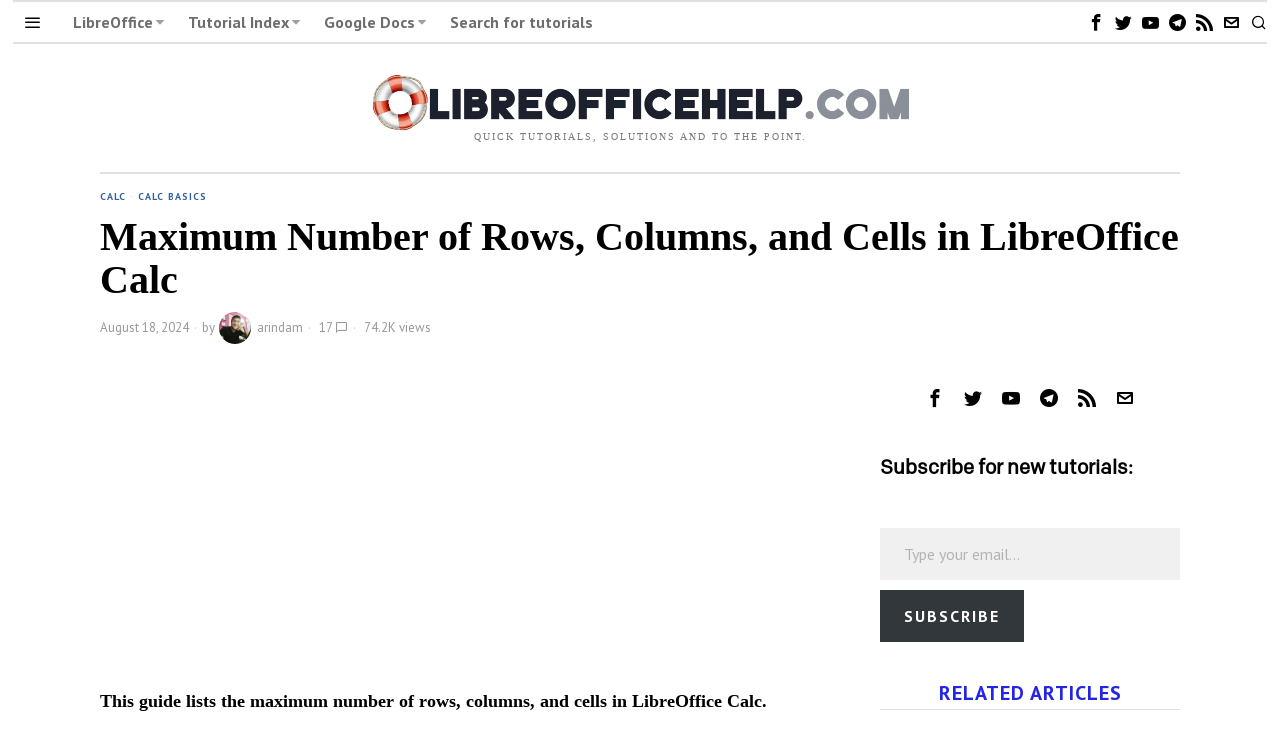

--- FILE ---
content_type: text/html; charset=UTF-8
request_url: https://www.libreofficehelp.com/maximum-number-rows-columns-cells-libreoffice-calc/
body_size: 74839
content:
<!DOCTYPE html>
<html lang="en-GB" class="no-js">
<head>
	<meta charset="UTF-8">
	<meta name="viewport" content="width=device-width, initial-scale=1.0">
	<link rel="profile" href="http://gmpg.org/xfn/11">
    
	<!--[if lt IE 9]>
	<script src="https://www.libreofficehelp.com/wp-content/themes/fox/js/html5.js"></script>
	<![endif]-->
    
    <script>
    document.addEventListener('DOMContentLoaded',function(){
        var fox56_async_css = document.querySelectorAll('link[media="fox56_async"],style[media="fox56_async"]')
        if ( ! fox56_async_css ) {
            return;
        }
        for( var link of fox56_async_css ) {
            link.setAttribute('media','all')
        }
    });
</script>
<meta name='robots' content='index, follow, max-image-preview:large, max-snippet:-1, max-video-preview:-1' />

	<!-- This site is optimized with the Yoast SEO plugin v26.6 - https://yoast.com/wordpress/plugins/seo/ -->
	<title>Maximum Number of Rows, Columns, and Cells in LibreOffice Calc - libreofficehelp.com</title>
	<meta name="description" content="Learn about the maximum number of rows, columns in LibreOffice Calc so that you can easily understand the limitations." />
	<link rel="canonical" href="https://www.libreofficehelp.com/maximum-number-rows-columns-cells-libreoffice-calc/" />
	<meta property="og:locale" content="en_GB" />
	<meta property="og:type" content="article" />
	<meta property="og:title" content="Maximum Number of Rows, Columns, and Cells in LibreOffice Calc - libreofficehelp.com" />
	<meta property="og:description" content="Learn about the maximum number of rows, columns in LibreOffice Calc so that you can easily understand the limitations." />
	<meta property="og:url" content="https://www.libreofficehelp.com/maximum-number-rows-columns-cells-libreoffice-calc/" />
	<meta property="og:site_name" content="libreofficehelp.com" />
	<meta property="article:publisher" content="https://www.facebook.com/libreofficehelp/" />
	<meta property="article:published_time" content="2024-08-18T06:18:43+00:00" />
	<meta property="article:modified_time" content="2024-08-18T06:18:48+00:00" />
	<meta property="og:image" content="https://www.libreofficehelp.com/wp-content/uploads/2016/11/mx1.jpg" />
	<meta property="og:image:width" content="1200" />
	<meta property="og:image:height" content="675" />
	<meta property="og:image:type" content="image/jpeg" />
	<meta name="author" content="arindam" />
	<meta name="twitter:card" content="summary_large_image" />
	<meta name="twitter:creator" content="@_arindam" />
	<meta name="twitter:site" content="@libreofficehlp" />
	<meta name="twitter:label1" content="Written by" />
	<meta name="twitter:data1" content="arindam" />
	<meta name="twitter:label2" content="Estimated reading time" />
	<meta name="twitter:data2" content="3 minutes" />
	<script type="application/ld+json" class="yoast-schema-graph">{"@context":"https://schema.org","@graph":[{"@type":"Article","@id":"https://www.libreofficehelp.com/maximum-number-rows-columns-cells-libreoffice-calc/#article","isPartOf":{"@id":"https://www.libreofficehelp.com/maximum-number-rows-columns-cells-libreoffice-calc/"},"author":{"name":"arindam","@id":"https://www.libreofficehelp.com/#/schema/person/acb72840a7d41782374ac4f746f3759a"},"headline":"Maximum Number of Rows, Columns, and Cells in LibreOffice Calc","datePublished":"2024-08-18T06:18:43+00:00","dateModified":"2024-08-18T06:18:48+00:00","mainEntityOfPage":{"@id":"https://www.libreofficehelp.com/maximum-number-rows-columns-cells-libreoffice-calc/"},"wordCount":345,"commentCount":17,"publisher":{"@id":"https://www.libreofficehelp.com/#organization"},"image":{"@id":"https://www.libreofficehelp.com/maximum-number-rows-columns-cells-libreoffice-calc/#primaryimage"},"thumbnailUrl":"https://www.libreofficehelp.com/wp-content/uploads/2016/11/mx1.jpg","keywords":["calc","max columns","max row"],"articleSection":["Calc","Calc Basics"],"inLanguage":"en-GB","potentialAction":[{"@type":"CommentAction","name":"Comment","target":["https://www.libreofficehelp.com/maximum-number-rows-columns-cells-libreoffice-calc/#respond"]}]},{"@type":"WebPage","@id":"https://www.libreofficehelp.com/maximum-number-rows-columns-cells-libreoffice-calc/","url":"https://www.libreofficehelp.com/maximum-number-rows-columns-cells-libreoffice-calc/","name":"Maximum Number of Rows, Columns, and Cells in LibreOffice Calc - libreofficehelp.com","isPartOf":{"@id":"https://www.libreofficehelp.com/#website"},"primaryImageOfPage":{"@id":"https://www.libreofficehelp.com/maximum-number-rows-columns-cells-libreoffice-calc/#primaryimage"},"image":{"@id":"https://www.libreofficehelp.com/maximum-number-rows-columns-cells-libreoffice-calc/#primaryimage"},"thumbnailUrl":"https://www.libreofficehelp.com/wp-content/uploads/2016/11/mx1.jpg","datePublished":"2024-08-18T06:18:43+00:00","dateModified":"2024-08-18T06:18:48+00:00","description":"Learn about the maximum number of rows, columns in LibreOffice Calc so that you can easily understand the limitations.","breadcrumb":{"@id":"https://www.libreofficehelp.com/maximum-number-rows-columns-cells-libreoffice-calc/#breadcrumb"},"inLanguage":"en-GB","potentialAction":[{"@type":"ReadAction","target":["https://www.libreofficehelp.com/maximum-number-rows-columns-cells-libreoffice-calc/"]}]},{"@type":"ImageObject","inLanguage":"en-GB","@id":"https://www.libreofficehelp.com/maximum-number-rows-columns-cells-libreoffice-calc/#primaryimage","url":"https://www.libreofficehelp.com/wp-content/uploads/2016/11/mx1.jpg","contentUrl":"https://www.libreofficehelp.com/wp-content/uploads/2016/11/mx1.jpg","width":1200,"height":675},{"@type":"BreadcrumbList","@id":"https://www.libreofficehelp.com/maximum-number-rows-columns-cells-libreoffice-calc/#breadcrumb","itemListElement":[{"@type":"ListItem","position":1,"name":"Calc","item":"https://www.libreofficehelp.com/category/calc/"},{"@type":"ListItem","position":2,"name":"Calc Basics","item":"https://www.libreofficehelp.com/category/calc/calc-basics/"},{"@type":"ListItem","position":3,"name":"Maximum Number of Rows, Columns, and Cells in LibreOffice Calc"}]},{"@type":"WebSite","@id":"https://www.libreofficehelp.com/#website","url":"https://www.libreofficehelp.com/","name":"libreofficehelp.com","description":"Quick Tutorials, Solutions and to the point.","publisher":{"@id":"https://www.libreofficehelp.com/#organization"},"potentialAction":[{"@type":"SearchAction","target":{"@type":"EntryPoint","urlTemplate":"https://www.libreofficehelp.com/?s={search_term_string}"},"query-input":{"@type":"PropertyValueSpecification","valueRequired":true,"valueName":"search_term_string"}}],"inLanguage":"en-GB"},{"@type":"Organization","@id":"https://www.libreofficehelp.com/#organization","name":"libreofficehelp.com","url":"https://www.libreofficehelp.com/","logo":{"@type":"ImageObject","inLanguage":"en-GB","@id":"https://www.libreofficehelp.com/#/schema/logo/image/","url":"https://www.libreofficehelp.com/wp-content/uploads/2020/02/cropped-lo-latest-2020.png","contentUrl":"https://www.libreofficehelp.com/wp-content/uploads/2020/02/cropped-lo-latest-2020.png","width":512,"height":512,"caption":"libreofficehelp.com"},"image":{"@id":"https://www.libreofficehelp.com/#/schema/logo/image/"},"sameAs":["https://www.facebook.com/libreofficehelp/","https://x.com/libreofficehlp","https://www.instagram.com/libreofficehelp/","https://www.youtube.com/channel/UCZc-O7yXnxlT5S7ZIrSZCwQ?view_as=subscriber?sub_confirmation=1"]},{"@type":"Person","@id":"https://www.libreofficehelp.com/#/schema/person/acb72840a7d41782374ac4f746f3759a","name":"arindam","image":{"@type":"ImageObject","inLanguage":"en-GB","@id":"https://www.libreofficehelp.com/#/schema/person/image/","url":"https://secure.gravatar.com/avatar/23b5631159cc3e1b99859b8d130f3604e84b88b0b0152cf417b1a37f7e0c5673?s=96&d=mm&r=g","contentUrl":"https://secure.gravatar.com/avatar/23b5631159cc3e1b99859b8d130f3604e84b88b0b0152cf417b1a37f7e0c5673?s=96&d=mm&r=g","caption":"arindam"},"description":"Creator of libreofficehelp.com. The aim is to help as many people as possible with easy-to-understand tutorials. Connect with me via Telegram, Twitter, LinkedIn, or send us an email.","sameAs":["https://libreofficehelp.com","https://x.com/_arindam"]}]}</script>
	<!-- / Yoast SEO plugin. -->


<link rel='dns-prefetch' href='//www.googletagmanager.com' />
<link rel='dns-prefetch' href='//stats.wp.com' />
<link rel='dns-prefetch' href='//fonts.googleapis.com' />
<link rel='dns-prefetch' href='//pagead2.googlesyndication.com' />
<link rel="alternate" type="application/rss+xml" title="libreofficehelp.com &raquo; Feed" href="https://www.libreofficehelp.com/feed/" />
<link rel="alternate" type="application/rss+xml" title="libreofficehelp.com &raquo; Comments Feed" href="https://www.libreofficehelp.com/comments/feed/" />
<link rel="alternate" type="application/rss+xml" title="libreofficehelp.com &raquo; Maximum Number of Rows, Columns, and Cells in LibreOffice Calc Comments Feed" href="https://www.libreofficehelp.com/maximum-number-rows-columns-cells-libreoffice-calc/feed/" />
<link rel="alternate" title="oEmbed (JSON)" type="application/json+oembed" href="https://www.libreofficehelp.com/wp-json/oembed/1.0/embed?url=https%3A%2F%2Fwww.libreofficehelp.com%2Fmaximum-number-rows-columns-cells-libreoffice-calc%2F" />
<link rel="alternate" title="oEmbed (XML)" type="text/xml+oembed" href="https://www.libreofficehelp.com/wp-json/oembed/1.0/embed?url=https%3A%2F%2Fwww.libreofficehelp.com%2Fmaximum-number-rows-columns-cells-libreoffice-calc%2F&#038;format=xml" />
<style id='wp-img-auto-sizes-contain-inline-css'>
img:is([sizes=auto i],[sizes^="auto," i]){contain-intrinsic-size:3000px 1500px}
/*# sourceURL=wp-img-auto-sizes-contain-inline-css */
</style>
<link rel='stylesheet' id='jetpack_related-posts-css' href='https://www.libreofficehelp.com/wp-content/plugins/jetpack/modules/related-posts/related-posts.css?ver=20240116' media='all' />
<style id='wp-emoji-styles-inline-css'>

	img.wp-smiley, img.emoji {
		display: inline !important;
		border: none !important;
		box-shadow: none !important;
		height: 1em !important;
		width: 1em !important;
		margin: 0 0.07em !important;
		vertical-align: -0.1em !important;
		background: none !important;
		padding: 0 !important;
	}
/*# sourceURL=wp-emoji-styles-inline-css */
</style>
<style id='wp-block-library-inline-css'>
:root{--wp-block-synced-color:#7a00df;--wp-block-synced-color--rgb:122,0,223;--wp-bound-block-color:var(--wp-block-synced-color);--wp-editor-canvas-background:#ddd;--wp-admin-theme-color:#007cba;--wp-admin-theme-color--rgb:0,124,186;--wp-admin-theme-color-darker-10:#006ba1;--wp-admin-theme-color-darker-10--rgb:0,107,160.5;--wp-admin-theme-color-darker-20:#005a87;--wp-admin-theme-color-darker-20--rgb:0,90,135;--wp-admin-border-width-focus:2px}@media (min-resolution:192dpi){:root{--wp-admin-border-width-focus:1.5px}}.wp-element-button{cursor:pointer}:root .has-very-light-gray-background-color{background-color:#eee}:root .has-very-dark-gray-background-color{background-color:#313131}:root .has-very-light-gray-color{color:#eee}:root .has-very-dark-gray-color{color:#313131}:root .has-vivid-green-cyan-to-vivid-cyan-blue-gradient-background{background:linear-gradient(135deg,#00d084,#0693e3)}:root .has-purple-crush-gradient-background{background:linear-gradient(135deg,#34e2e4,#4721fb 50%,#ab1dfe)}:root .has-hazy-dawn-gradient-background{background:linear-gradient(135deg,#faaca8,#dad0ec)}:root .has-subdued-olive-gradient-background{background:linear-gradient(135deg,#fafae1,#67a671)}:root .has-atomic-cream-gradient-background{background:linear-gradient(135deg,#fdd79a,#004a59)}:root .has-nightshade-gradient-background{background:linear-gradient(135deg,#330968,#31cdcf)}:root .has-midnight-gradient-background{background:linear-gradient(135deg,#020381,#2874fc)}:root{--wp--preset--font-size--normal:16px;--wp--preset--font-size--huge:42px}.has-regular-font-size{font-size:1em}.has-larger-font-size{font-size:2.625em}.has-normal-font-size{font-size:var(--wp--preset--font-size--normal)}.has-huge-font-size{font-size:var(--wp--preset--font-size--huge)}.has-text-align-center{text-align:center}.has-text-align-left{text-align:left}.has-text-align-right{text-align:right}.has-fit-text{white-space:nowrap!important}#end-resizable-editor-section{display:none}.aligncenter{clear:both}.items-justified-left{justify-content:flex-start}.items-justified-center{justify-content:center}.items-justified-right{justify-content:flex-end}.items-justified-space-between{justify-content:space-between}.screen-reader-text{border:0;clip-path:inset(50%);height:1px;margin:-1px;overflow:hidden;padding:0;position:absolute;width:1px;word-wrap:normal!important}.screen-reader-text:focus{background-color:#ddd;clip-path:none;color:#444;display:block;font-size:1em;height:auto;left:5px;line-height:normal;padding:15px 23px 14px;text-decoration:none;top:5px;width:auto;z-index:100000}html :where(.has-border-color){border-style:solid}html :where([style*=border-top-color]){border-top-style:solid}html :where([style*=border-right-color]){border-right-style:solid}html :where([style*=border-bottom-color]){border-bottom-style:solid}html :where([style*=border-left-color]){border-left-style:solid}html :where([style*=border-width]){border-style:solid}html :where([style*=border-top-width]){border-top-style:solid}html :where([style*=border-right-width]){border-right-style:solid}html :where([style*=border-bottom-width]){border-bottom-style:solid}html :where([style*=border-left-width]){border-left-style:solid}html :where(img[class*=wp-image-]){height:auto;max-width:100%}:where(figure){margin:0 0 1em}html :where(.is-position-sticky){--wp-admin--admin-bar--position-offset:var(--wp-admin--admin-bar--height,0px)}@media screen and (max-width:600px){html :where(.is-position-sticky){--wp-admin--admin-bar--position-offset:0px}}

/*# sourceURL=wp-block-library-inline-css */
</style><style id='wp-block-heading-inline-css'>
h1:where(.wp-block-heading).has-background,h2:where(.wp-block-heading).has-background,h3:where(.wp-block-heading).has-background,h4:where(.wp-block-heading).has-background,h5:where(.wp-block-heading).has-background,h6:where(.wp-block-heading).has-background{padding:1.25em 2.375em}h1.has-text-align-left[style*=writing-mode]:where([style*=vertical-lr]),h1.has-text-align-right[style*=writing-mode]:where([style*=vertical-rl]),h2.has-text-align-left[style*=writing-mode]:where([style*=vertical-lr]),h2.has-text-align-right[style*=writing-mode]:where([style*=vertical-rl]),h3.has-text-align-left[style*=writing-mode]:where([style*=vertical-lr]),h3.has-text-align-right[style*=writing-mode]:where([style*=vertical-rl]),h4.has-text-align-left[style*=writing-mode]:where([style*=vertical-lr]),h4.has-text-align-right[style*=writing-mode]:where([style*=vertical-rl]),h5.has-text-align-left[style*=writing-mode]:where([style*=vertical-lr]),h5.has-text-align-right[style*=writing-mode]:where([style*=vertical-rl]),h6.has-text-align-left[style*=writing-mode]:where([style*=vertical-lr]),h6.has-text-align-right[style*=writing-mode]:where([style*=vertical-rl]){rotate:180deg}
/*# sourceURL=https://www.libreofficehelp.com/wp-includes/blocks/heading/style.min.css */
</style>
<style id='wp-block-image-inline-css'>
.wp-block-image>a,.wp-block-image>figure>a{display:inline-block}.wp-block-image img{box-sizing:border-box;height:auto;max-width:100%;vertical-align:bottom}@media not (prefers-reduced-motion){.wp-block-image img.hide{visibility:hidden}.wp-block-image img.show{animation:show-content-image .4s}}.wp-block-image[style*=border-radius] img,.wp-block-image[style*=border-radius]>a{border-radius:inherit}.wp-block-image.has-custom-border img{box-sizing:border-box}.wp-block-image.aligncenter{text-align:center}.wp-block-image.alignfull>a,.wp-block-image.alignwide>a{width:100%}.wp-block-image.alignfull img,.wp-block-image.alignwide img{height:auto;width:100%}.wp-block-image .aligncenter,.wp-block-image .alignleft,.wp-block-image .alignright,.wp-block-image.aligncenter,.wp-block-image.alignleft,.wp-block-image.alignright{display:table}.wp-block-image .aligncenter>figcaption,.wp-block-image .alignleft>figcaption,.wp-block-image .alignright>figcaption,.wp-block-image.aligncenter>figcaption,.wp-block-image.alignleft>figcaption,.wp-block-image.alignright>figcaption{caption-side:bottom;display:table-caption}.wp-block-image .alignleft{float:left;margin:.5em 1em .5em 0}.wp-block-image .alignright{float:right;margin:.5em 0 .5em 1em}.wp-block-image .aligncenter{margin-left:auto;margin-right:auto}.wp-block-image :where(figcaption){margin-bottom:1em;margin-top:.5em}.wp-block-image.is-style-circle-mask img{border-radius:9999px}@supports ((-webkit-mask-image:none) or (mask-image:none)) or (-webkit-mask-image:none){.wp-block-image.is-style-circle-mask img{border-radius:0;-webkit-mask-image:url('data:image/svg+xml;utf8,<svg viewBox="0 0 100 100" xmlns="http://www.w3.org/2000/svg"><circle cx="50" cy="50" r="50"/></svg>');mask-image:url('data:image/svg+xml;utf8,<svg viewBox="0 0 100 100" xmlns="http://www.w3.org/2000/svg"><circle cx="50" cy="50" r="50"/></svg>');mask-mode:alpha;-webkit-mask-position:center;mask-position:center;-webkit-mask-repeat:no-repeat;mask-repeat:no-repeat;-webkit-mask-size:contain;mask-size:contain}}:root :where(.wp-block-image.is-style-rounded img,.wp-block-image .is-style-rounded img){border-radius:9999px}.wp-block-image figure{margin:0}.wp-lightbox-container{display:flex;flex-direction:column;position:relative}.wp-lightbox-container img{cursor:zoom-in}.wp-lightbox-container img:hover+button{opacity:1}.wp-lightbox-container button{align-items:center;backdrop-filter:blur(16px) saturate(180%);background-color:#5a5a5a40;border:none;border-radius:4px;cursor:zoom-in;display:flex;height:20px;justify-content:center;opacity:0;padding:0;position:absolute;right:16px;text-align:center;top:16px;width:20px;z-index:100}@media not (prefers-reduced-motion){.wp-lightbox-container button{transition:opacity .2s ease}}.wp-lightbox-container button:focus-visible{outline:3px auto #5a5a5a40;outline:3px auto -webkit-focus-ring-color;outline-offset:3px}.wp-lightbox-container button:hover{cursor:pointer;opacity:1}.wp-lightbox-container button:focus{opacity:1}.wp-lightbox-container button:focus,.wp-lightbox-container button:hover,.wp-lightbox-container button:not(:hover):not(:active):not(.has-background){background-color:#5a5a5a40;border:none}.wp-lightbox-overlay{box-sizing:border-box;cursor:zoom-out;height:100vh;left:0;overflow:hidden;position:fixed;top:0;visibility:hidden;width:100%;z-index:100000}.wp-lightbox-overlay .close-button{align-items:center;cursor:pointer;display:flex;justify-content:center;min-height:40px;min-width:40px;padding:0;position:absolute;right:calc(env(safe-area-inset-right) + 16px);top:calc(env(safe-area-inset-top) + 16px);z-index:5000000}.wp-lightbox-overlay .close-button:focus,.wp-lightbox-overlay .close-button:hover,.wp-lightbox-overlay .close-button:not(:hover):not(:active):not(.has-background){background:none;border:none}.wp-lightbox-overlay .lightbox-image-container{height:var(--wp--lightbox-container-height);left:50%;overflow:hidden;position:absolute;top:50%;transform:translate(-50%,-50%);transform-origin:top left;width:var(--wp--lightbox-container-width);z-index:9999999999}.wp-lightbox-overlay .wp-block-image{align-items:center;box-sizing:border-box;display:flex;height:100%;justify-content:center;margin:0;position:relative;transform-origin:0 0;width:100%;z-index:3000000}.wp-lightbox-overlay .wp-block-image img{height:var(--wp--lightbox-image-height);min-height:var(--wp--lightbox-image-height);min-width:var(--wp--lightbox-image-width);width:var(--wp--lightbox-image-width)}.wp-lightbox-overlay .wp-block-image figcaption{display:none}.wp-lightbox-overlay button{background:none;border:none}.wp-lightbox-overlay .scrim{background-color:#fff;height:100%;opacity:.9;position:absolute;width:100%;z-index:2000000}.wp-lightbox-overlay.active{visibility:visible}@media not (prefers-reduced-motion){.wp-lightbox-overlay.active{animation:turn-on-visibility .25s both}.wp-lightbox-overlay.active img{animation:turn-on-visibility .35s both}.wp-lightbox-overlay.show-closing-animation:not(.active){animation:turn-off-visibility .35s both}.wp-lightbox-overlay.show-closing-animation:not(.active) img{animation:turn-off-visibility .25s both}.wp-lightbox-overlay.zoom.active{animation:none;opacity:1;visibility:visible}.wp-lightbox-overlay.zoom.active .lightbox-image-container{animation:lightbox-zoom-in .4s}.wp-lightbox-overlay.zoom.active .lightbox-image-container img{animation:none}.wp-lightbox-overlay.zoom.active .scrim{animation:turn-on-visibility .4s forwards}.wp-lightbox-overlay.zoom.show-closing-animation:not(.active){animation:none}.wp-lightbox-overlay.zoom.show-closing-animation:not(.active) .lightbox-image-container{animation:lightbox-zoom-out .4s}.wp-lightbox-overlay.zoom.show-closing-animation:not(.active) .lightbox-image-container img{animation:none}.wp-lightbox-overlay.zoom.show-closing-animation:not(.active) .scrim{animation:turn-off-visibility .4s forwards}}@keyframes show-content-image{0%{visibility:hidden}99%{visibility:hidden}to{visibility:visible}}@keyframes turn-on-visibility{0%{opacity:0}to{opacity:1}}@keyframes turn-off-visibility{0%{opacity:1;visibility:visible}99%{opacity:0;visibility:visible}to{opacity:0;visibility:hidden}}@keyframes lightbox-zoom-in{0%{transform:translate(calc((-100vw + var(--wp--lightbox-scrollbar-width))/2 + var(--wp--lightbox-initial-left-position)),calc(-50vh + var(--wp--lightbox-initial-top-position))) scale(var(--wp--lightbox-scale))}to{transform:translate(-50%,-50%) scale(1)}}@keyframes lightbox-zoom-out{0%{transform:translate(-50%,-50%) scale(1);visibility:visible}99%{visibility:visible}to{transform:translate(calc((-100vw + var(--wp--lightbox-scrollbar-width))/2 + var(--wp--lightbox-initial-left-position)),calc(-50vh + var(--wp--lightbox-initial-top-position))) scale(var(--wp--lightbox-scale));visibility:hidden}}
/*# sourceURL=https://www.libreofficehelp.com/wp-includes/blocks/image/style.min.css */
</style>
<style id='wp-block-list-inline-css'>
ol,ul{box-sizing:border-box}:root :where(.wp-block-list.has-background){padding:1.25em 2.375em}
/*# sourceURL=https://www.libreofficehelp.com/wp-includes/blocks/list/style.min.css */
</style>
<style id='wp-block-paragraph-inline-css'>
.is-small-text{font-size:.875em}.is-regular-text{font-size:1em}.is-large-text{font-size:2.25em}.is-larger-text{font-size:3em}.has-drop-cap:not(:focus):first-letter{float:left;font-size:8.4em;font-style:normal;font-weight:100;line-height:.68;margin:.05em .1em 0 0;text-transform:uppercase}body.rtl .has-drop-cap:not(:focus):first-letter{float:none;margin-left:.1em}p.has-drop-cap.has-background{overflow:hidden}:root :where(p.has-background){padding:1.25em 2.375em}:where(p.has-text-color:not(.has-link-color)) a{color:inherit}p.has-text-align-left[style*="writing-mode:vertical-lr"],p.has-text-align-right[style*="writing-mode:vertical-rl"]{rotate:180deg}
/*# sourceURL=https://www.libreofficehelp.com/wp-includes/blocks/paragraph/style.min.css */
</style>
<style id='global-styles-inline-css'>
:root{--wp--preset--aspect-ratio--square: 1;--wp--preset--aspect-ratio--4-3: 4/3;--wp--preset--aspect-ratio--3-4: 3/4;--wp--preset--aspect-ratio--3-2: 3/2;--wp--preset--aspect-ratio--2-3: 2/3;--wp--preset--aspect-ratio--16-9: 16/9;--wp--preset--aspect-ratio--9-16: 9/16;--wp--preset--color--black: #000000;--wp--preset--color--cyan-bluish-gray: #abb8c3;--wp--preset--color--white: #ffffff;--wp--preset--color--pale-pink: #f78da7;--wp--preset--color--vivid-red: #cf2e2e;--wp--preset--color--luminous-vivid-orange: #ff6900;--wp--preset--color--luminous-vivid-amber: #fcb900;--wp--preset--color--light-green-cyan: #7bdcb5;--wp--preset--color--vivid-green-cyan: #00d084;--wp--preset--color--pale-cyan-blue: #8ed1fc;--wp--preset--color--vivid-cyan-blue: #0693e3;--wp--preset--color--vivid-purple: #9b51e0;--wp--preset--gradient--vivid-cyan-blue-to-vivid-purple: linear-gradient(135deg,rgb(6,147,227) 0%,rgb(155,81,224) 100%);--wp--preset--gradient--light-green-cyan-to-vivid-green-cyan: linear-gradient(135deg,rgb(122,220,180) 0%,rgb(0,208,130) 100%);--wp--preset--gradient--luminous-vivid-amber-to-luminous-vivid-orange: linear-gradient(135deg,rgb(252,185,0) 0%,rgb(255,105,0) 100%);--wp--preset--gradient--luminous-vivid-orange-to-vivid-red: linear-gradient(135deg,rgb(255,105,0) 0%,rgb(207,46,46) 100%);--wp--preset--gradient--very-light-gray-to-cyan-bluish-gray: linear-gradient(135deg,rgb(238,238,238) 0%,rgb(169,184,195) 100%);--wp--preset--gradient--cool-to-warm-spectrum: linear-gradient(135deg,rgb(74,234,220) 0%,rgb(151,120,209) 20%,rgb(207,42,186) 40%,rgb(238,44,130) 60%,rgb(251,105,98) 80%,rgb(254,248,76) 100%);--wp--preset--gradient--blush-light-purple: linear-gradient(135deg,rgb(255,206,236) 0%,rgb(152,150,240) 100%);--wp--preset--gradient--blush-bordeaux: linear-gradient(135deg,rgb(254,205,165) 0%,rgb(254,45,45) 50%,rgb(107,0,62) 100%);--wp--preset--gradient--luminous-dusk: linear-gradient(135deg,rgb(255,203,112) 0%,rgb(199,81,192) 50%,rgb(65,88,208) 100%);--wp--preset--gradient--pale-ocean: linear-gradient(135deg,rgb(255,245,203) 0%,rgb(182,227,212) 50%,rgb(51,167,181) 100%);--wp--preset--gradient--electric-grass: linear-gradient(135deg,rgb(202,248,128) 0%,rgb(113,206,126) 100%);--wp--preset--gradient--midnight: linear-gradient(135deg,rgb(2,3,129) 0%,rgb(40,116,252) 100%);--wp--preset--font-size--small: 13px;--wp--preset--font-size--medium: 20px;--wp--preset--font-size--large: 36px;--wp--preset--font-size--x-large: 42px;--wp--preset--spacing--20: 0.44rem;--wp--preset--spacing--30: 0.67rem;--wp--preset--spacing--40: 1rem;--wp--preset--spacing--50: 1.5rem;--wp--preset--spacing--60: 2.25rem;--wp--preset--spacing--70: 3.38rem;--wp--preset--spacing--80: 5.06rem;--wp--preset--shadow--natural: 6px 6px 9px rgba(0, 0, 0, 0.2);--wp--preset--shadow--deep: 12px 12px 50px rgba(0, 0, 0, 0.4);--wp--preset--shadow--sharp: 6px 6px 0px rgba(0, 0, 0, 0.2);--wp--preset--shadow--outlined: 6px 6px 0px -3px rgb(255, 255, 255), 6px 6px rgb(0, 0, 0);--wp--preset--shadow--crisp: 6px 6px 0px rgb(0, 0, 0);}:where(.is-layout-flex){gap: 0.5em;}:where(.is-layout-grid){gap: 0.5em;}body .is-layout-flex{display: flex;}.is-layout-flex{flex-wrap: wrap;align-items: center;}.is-layout-flex > :is(*, div){margin: 0;}body .is-layout-grid{display: grid;}.is-layout-grid > :is(*, div){margin: 0;}:where(.wp-block-columns.is-layout-flex){gap: 2em;}:where(.wp-block-columns.is-layout-grid){gap: 2em;}:where(.wp-block-post-template.is-layout-flex){gap: 1.25em;}:where(.wp-block-post-template.is-layout-grid){gap: 1.25em;}.has-black-color{color: var(--wp--preset--color--black) !important;}.has-cyan-bluish-gray-color{color: var(--wp--preset--color--cyan-bluish-gray) !important;}.has-white-color{color: var(--wp--preset--color--white) !important;}.has-pale-pink-color{color: var(--wp--preset--color--pale-pink) !important;}.has-vivid-red-color{color: var(--wp--preset--color--vivid-red) !important;}.has-luminous-vivid-orange-color{color: var(--wp--preset--color--luminous-vivid-orange) !important;}.has-luminous-vivid-amber-color{color: var(--wp--preset--color--luminous-vivid-amber) !important;}.has-light-green-cyan-color{color: var(--wp--preset--color--light-green-cyan) !important;}.has-vivid-green-cyan-color{color: var(--wp--preset--color--vivid-green-cyan) !important;}.has-pale-cyan-blue-color{color: var(--wp--preset--color--pale-cyan-blue) !important;}.has-vivid-cyan-blue-color{color: var(--wp--preset--color--vivid-cyan-blue) !important;}.has-vivid-purple-color{color: var(--wp--preset--color--vivid-purple) !important;}.has-black-background-color{background-color: var(--wp--preset--color--black) !important;}.has-cyan-bluish-gray-background-color{background-color: var(--wp--preset--color--cyan-bluish-gray) !important;}.has-white-background-color{background-color: var(--wp--preset--color--white) !important;}.has-pale-pink-background-color{background-color: var(--wp--preset--color--pale-pink) !important;}.has-vivid-red-background-color{background-color: var(--wp--preset--color--vivid-red) !important;}.has-luminous-vivid-orange-background-color{background-color: var(--wp--preset--color--luminous-vivid-orange) !important;}.has-luminous-vivid-amber-background-color{background-color: var(--wp--preset--color--luminous-vivid-amber) !important;}.has-light-green-cyan-background-color{background-color: var(--wp--preset--color--light-green-cyan) !important;}.has-vivid-green-cyan-background-color{background-color: var(--wp--preset--color--vivid-green-cyan) !important;}.has-pale-cyan-blue-background-color{background-color: var(--wp--preset--color--pale-cyan-blue) !important;}.has-vivid-cyan-blue-background-color{background-color: var(--wp--preset--color--vivid-cyan-blue) !important;}.has-vivid-purple-background-color{background-color: var(--wp--preset--color--vivid-purple) !important;}.has-black-border-color{border-color: var(--wp--preset--color--black) !important;}.has-cyan-bluish-gray-border-color{border-color: var(--wp--preset--color--cyan-bluish-gray) !important;}.has-white-border-color{border-color: var(--wp--preset--color--white) !important;}.has-pale-pink-border-color{border-color: var(--wp--preset--color--pale-pink) !important;}.has-vivid-red-border-color{border-color: var(--wp--preset--color--vivid-red) !important;}.has-luminous-vivid-orange-border-color{border-color: var(--wp--preset--color--luminous-vivid-orange) !important;}.has-luminous-vivid-amber-border-color{border-color: var(--wp--preset--color--luminous-vivid-amber) !important;}.has-light-green-cyan-border-color{border-color: var(--wp--preset--color--light-green-cyan) !important;}.has-vivid-green-cyan-border-color{border-color: var(--wp--preset--color--vivid-green-cyan) !important;}.has-pale-cyan-blue-border-color{border-color: var(--wp--preset--color--pale-cyan-blue) !important;}.has-vivid-cyan-blue-border-color{border-color: var(--wp--preset--color--vivid-cyan-blue) !important;}.has-vivid-purple-border-color{border-color: var(--wp--preset--color--vivid-purple) !important;}.has-vivid-cyan-blue-to-vivid-purple-gradient-background{background: var(--wp--preset--gradient--vivid-cyan-blue-to-vivid-purple) !important;}.has-light-green-cyan-to-vivid-green-cyan-gradient-background{background: var(--wp--preset--gradient--light-green-cyan-to-vivid-green-cyan) !important;}.has-luminous-vivid-amber-to-luminous-vivid-orange-gradient-background{background: var(--wp--preset--gradient--luminous-vivid-amber-to-luminous-vivid-orange) !important;}.has-luminous-vivid-orange-to-vivid-red-gradient-background{background: var(--wp--preset--gradient--luminous-vivid-orange-to-vivid-red) !important;}.has-very-light-gray-to-cyan-bluish-gray-gradient-background{background: var(--wp--preset--gradient--very-light-gray-to-cyan-bluish-gray) !important;}.has-cool-to-warm-spectrum-gradient-background{background: var(--wp--preset--gradient--cool-to-warm-spectrum) !important;}.has-blush-light-purple-gradient-background{background: var(--wp--preset--gradient--blush-light-purple) !important;}.has-blush-bordeaux-gradient-background{background: var(--wp--preset--gradient--blush-bordeaux) !important;}.has-luminous-dusk-gradient-background{background: var(--wp--preset--gradient--luminous-dusk) !important;}.has-pale-ocean-gradient-background{background: var(--wp--preset--gradient--pale-ocean) !important;}.has-electric-grass-gradient-background{background: var(--wp--preset--gradient--electric-grass) !important;}.has-midnight-gradient-background{background: var(--wp--preset--gradient--midnight) !important;}.has-small-font-size{font-size: var(--wp--preset--font-size--small) !important;}.has-medium-font-size{font-size: var(--wp--preset--font-size--medium) !important;}.has-large-font-size{font-size: var(--wp--preset--font-size--large) !important;}.has-x-large-font-size{font-size: var(--wp--preset--font-size--x-large) !important;}
/*# sourceURL=global-styles-inline-css */
</style>

<style id='classic-theme-styles-inline-css'>
/*! This file is auto-generated */
.wp-block-button__link{color:#fff;background-color:#32373c;border-radius:9999px;box-shadow:none;text-decoration:none;padding:calc(.667em + 2px) calc(1.333em + 2px);font-size:1.125em}.wp-block-file__button{background:#32373c;color:#fff;text-decoration:none}
/*# sourceURL=/wp-includes/css/classic-themes.min.css */
</style>
<link rel='stylesheet' id='ez-toc-css' href='https://www.libreofficehelp.com/wp-content/plugins/easy-table-of-contents/assets/css/screen.min.css?ver=2.0.79.2' media='all' />
<style id='ez-toc-inline-css'>
div#ez-toc-container .ez-toc-title {font-size: 120%;}div#ez-toc-container .ez-toc-title {font-weight: 500;}div#ez-toc-container ul li , div#ez-toc-container ul li a {font-size: 95%;}div#ez-toc-container ul li , div#ez-toc-container ul li a {font-weight: 500;}div#ez-toc-container nav ul ul li {font-size: 90%;}.ez-toc-box-title {font-weight: bold; margin-bottom: 10px; text-align: center; text-transform: uppercase; letter-spacing: 1px; color: #666; padding-bottom: 5px;position:absolute;top:-4%;left:5%;background-color: inherit;transition: top 0.3s ease;}.ez-toc-box-title.toc-closed {top:-25%;}
.ez-toc-container-direction {direction: ltr;}.ez-toc-counter ul{counter-reset: item ;}.ez-toc-counter nav ul li a::before {content: counters(item, '.', decimal) '. ';display: inline-block;counter-increment: item;flex-grow: 0;flex-shrink: 0;margin-right: .2em; float: left; }.ez-toc-widget-direction {direction: ltr;}.ez-toc-widget-container ul{counter-reset: item ;}.ez-toc-widget-container nav ul li a::before {content: counters(item, '.', decimal) '. ';display: inline-block;counter-increment: item;flex-grow: 0;flex-shrink: 0;margin-right: .2em; float: left; }
/*# sourceURL=ez-toc-inline-css */
</style>
<link crossorigin="anonymous" rel='stylesheet' id='fox-google-fonts-css' href='https://fonts.googleapis.com/css?family=Alfa+Slab+One%3Aregular%7CPT+Sans%3Aregular%2C700&#038;display=swap&#038;ver=6.6.2.1' media='all' />
<link rel='stylesheet' id='fox-icon56-loading-css' href='https://www.libreofficehelp.com/wp-content/themes/fox/css56/icon56-loading.css?ver=6.6.2.1' media='all' />
<link rel='stylesheet' id='fox-common-css' href='https://www.libreofficehelp.com/wp-content/themes/fox/css56/common.css?ver=6.6.2.1' media='all' />
<link rel='stylesheet' id='fox-common-below-css' href='https://www.libreofficehelp.com/wp-content/themes/fox/css56/common-below.css?ver=6.6.2.1' media='all' />
<link rel='stylesheet' id='fox-header-above-css' href='https://www.libreofficehelp.com/wp-content/themes/fox/css56/header-above.css?ver=6.6.2.1' media='all' />
<link rel='stylesheet' id='fox-header-below-css' href='https://www.libreofficehelp.com/wp-content/themes/fox/css56/header-below.css?ver=6.6.2.1' media='all' />
<link rel='stylesheet' id='fox-footer-css' href='https://www.libreofficehelp.com/wp-content/themes/fox/css56/footer.css?ver=6.6.2.1' media='all' />
<link rel='stylesheet' id='fox-widgets-css' href='https://www.libreofficehelp.com/wp-content/themes/fox/css56/widgets.css?ver=6.6.2.1' media='all' />
<link rel='stylesheet' id='fox-builder-common-css' href='https://www.libreofficehelp.com/wp-content/themes/fox/css56/builder/common.css?ver=6.6.2.1' media='all' />
<link rel='stylesheet' id='fox-builder-grid-css' href='https://www.libreofficehelp.com/wp-content/themes/fox/css56/builder/grid.css?ver=6.6.2.1' media='all' />
<link rel='stylesheet' id='fox-builder-list-css' href='https://www.libreofficehelp.com/wp-content/themes/fox/css56/builder/list.css?ver=6.6.2.1' media='all' />
<link rel='stylesheet' id='fox-builder-masonry-css' href='https://www.libreofficehelp.com/wp-content/themes/fox/css56/builder/masonry.css?ver=6.6.2.1' media='all' />
<link rel='stylesheet' id='fox-builder-carousel-css' href='https://www.libreofficehelp.com/wp-content/themes/fox/css56/builder/carousel.css?ver=6.6.2.1' media='all' />
<link rel='stylesheet' id='fox-builder-group-css' href='https://www.libreofficehelp.com/wp-content/themes/fox/css56/builder/group.css?ver=6.6.2.1' media='all' />
<link rel='stylesheet' id='fox-builder-others-css' href='https://www.libreofficehelp.com/wp-content/themes/fox/css56/builder/others.css?ver=6.6.2.1' media='all' />
<link rel='stylesheet' id='fox-misc-css' href='https://www.libreofficehelp.com/wp-content/themes/fox/css56/misc.css?ver=6.6.2.1' media='all' />
<link rel='stylesheet' id='fox-single-above-css' href='https://www.libreofficehelp.com/wp-content/themes/fox/css56/single-above.css?ver=6.6.2.1' media='all' />
<link rel='stylesheet' id='fox-tooltipster-css' href='https://www.libreofficehelp.com/wp-content/themes/fox/css56/tooltipster.css?ver=6.6.2.1' media='all' />
<link rel='stylesheet' id='fox-lightbox-css' href='https://www.libreofficehelp.com/wp-content/themes/fox/css56/lightbox.css?ver=6.6.2.1' media='all' />
<link rel='stylesheet' id='fox-single-below-css' href='https://www.libreofficehelp.com/wp-content/themes/fox/css56/single-below.css?ver=6.6.2.1' media='all' />
<style id='style56-inline-css'>
:root{--font-body:"Custom font 1314";}:root{--font-heading:"Custom font 9807";}:root{--font-nav:"PT Sans", sans-serif;}
/*# sourceURL=style56-inline-css */
</style>
<link rel='stylesheet' id='wpdiscuz-frontend-css-css' href='https://www.libreofficehelp.com/wp-content/plugins/wpdiscuz/themes/default/style.css?ver=7.6.40' media='all' />
<style id='wpdiscuz-frontend-css-inline-css'>
 #wpdcom .wpd-blog-administrator .wpd-comment-label{color:#ffffff;background-color:#00B38F;border:none}#wpdcom .wpd-blog-administrator .wpd-comment-author, #wpdcom .wpd-blog-administrator .wpd-comment-author a{color:#00B38F}#wpdcom.wpd-layout-1 .wpd-comment .wpd-blog-administrator .wpd-avatar img{border-color:#00B38F}#wpdcom.wpd-layout-2 .wpd-comment.wpd-reply .wpd-comment-wrap.wpd-blog-administrator{border-left:3px solid #00B38F}#wpdcom.wpd-layout-2 .wpd-comment .wpd-blog-administrator .wpd-avatar img{border-bottom-color:#00B38F}#wpdcom.wpd-layout-3 .wpd-blog-administrator .wpd-comment-subheader{border-top:1px dashed #00B38F}#wpdcom.wpd-layout-3 .wpd-reply .wpd-blog-administrator .wpd-comment-right{border-left:1px solid #00B38F}#wpdcom .wpd-blog-editor .wpd-comment-label{color:#ffffff;background-color:#00B38F;border:none}#wpdcom .wpd-blog-editor .wpd-comment-author, #wpdcom .wpd-blog-editor .wpd-comment-author a{color:#00B38F}#wpdcom.wpd-layout-1 .wpd-comment .wpd-blog-editor .wpd-avatar img{border-color:#00B38F}#wpdcom.wpd-layout-2 .wpd-comment.wpd-reply .wpd-comment-wrap.wpd-blog-editor{border-left:3px solid #00B38F}#wpdcom.wpd-layout-2 .wpd-comment .wpd-blog-editor .wpd-avatar img{border-bottom-color:#00B38F}#wpdcom.wpd-layout-3 .wpd-blog-editor .wpd-comment-subheader{border-top:1px dashed #00B38F}#wpdcom.wpd-layout-3 .wpd-reply .wpd-blog-editor .wpd-comment-right{border-left:1px solid #00B38F}#wpdcom .wpd-blog-author .wpd-comment-label{color:#ffffff;background-color:#00B38F;border:none}#wpdcom .wpd-blog-author .wpd-comment-author, #wpdcom .wpd-blog-author .wpd-comment-author a{color:#00B38F}#wpdcom.wpd-layout-1 .wpd-comment .wpd-blog-author .wpd-avatar img{border-color:#00B38F}#wpdcom.wpd-layout-2 .wpd-comment .wpd-blog-author .wpd-avatar img{border-bottom-color:#00B38F}#wpdcom.wpd-layout-3 .wpd-blog-author .wpd-comment-subheader{border-top:1px dashed #00B38F}#wpdcom.wpd-layout-3 .wpd-reply .wpd-blog-author .wpd-comment-right{border-left:1px solid #00B38F}#wpdcom .wpd-blog-contributor .wpd-comment-label{color:#ffffff;background-color:#00B38F;border:none}#wpdcom .wpd-blog-contributor .wpd-comment-author, #wpdcom .wpd-blog-contributor .wpd-comment-author a{color:#00B38F}#wpdcom.wpd-layout-1 .wpd-comment .wpd-blog-contributor .wpd-avatar img{border-color:#00B38F}#wpdcom.wpd-layout-2 .wpd-comment .wpd-blog-contributor .wpd-avatar img{border-bottom-color:#00B38F}#wpdcom.wpd-layout-3 .wpd-blog-contributor .wpd-comment-subheader{border-top:1px dashed #00B38F}#wpdcom.wpd-layout-3 .wpd-reply .wpd-blog-contributor .wpd-comment-right{border-left:1px solid #00B38F}#wpdcom .wpd-blog-subscriber .wpd-comment-label{color:#ffffff;background-color:#00B38F;border:none}#wpdcom .wpd-blog-subscriber .wpd-comment-author, #wpdcom .wpd-blog-subscriber .wpd-comment-author a{color:#00B38F}#wpdcom.wpd-layout-2 .wpd-comment .wpd-blog-subscriber .wpd-avatar img{border-bottom-color:#00B38F}#wpdcom.wpd-layout-3 .wpd-blog-subscriber .wpd-comment-subheader{border-top:1px dashed #00B38F}#wpdcom .wpd-blog-wpseo_manager .wpd-comment-label{color:#ffffff;background-color:#00B38F;border:none}#wpdcom .wpd-blog-wpseo_manager .wpd-comment-author, #wpdcom .wpd-blog-wpseo_manager .wpd-comment-author a{color:#00B38F}#wpdcom.wpd-layout-1 .wpd-comment .wpd-blog-wpseo_manager .wpd-avatar img{border-color:#00B38F}#wpdcom.wpd-layout-2 .wpd-comment .wpd-blog-wpseo_manager .wpd-avatar img{border-bottom-color:#00B38F}#wpdcom.wpd-layout-3 .wpd-blog-wpseo_manager .wpd-comment-subheader{border-top:1px dashed #00B38F}#wpdcom.wpd-layout-3 .wpd-reply .wpd-blog-wpseo_manager .wpd-comment-right{border-left:1px solid #00B38F}#wpdcom .wpd-blog-wpseo_editor .wpd-comment-label{color:#ffffff;background-color:#00B38F;border:none}#wpdcom .wpd-blog-wpseo_editor .wpd-comment-author, #wpdcom .wpd-blog-wpseo_editor .wpd-comment-author a{color:#00B38F}#wpdcom.wpd-layout-1 .wpd-comment .wpd-blog-wpseo_editor .wpd-avatar img{border-color:#00B38F}#wpdcom.wpd-layout-2 .wpd-comment .wpd-blog-wpseo_editor .wpd-avatar img{border-bottom-color:#00B38F}#wpdcom.wpd-layout-3 .wpd-blog-wpseo_editor .wpd-comment-subheader{border-top:1px dashed #00B38F}#wpdcom.wpd-layout-3 .wpd-reply .wpd-blog-wpseo_editor .wpd-comment-right{border-left:1px solid #00B38F}#wpdcom .wpd-blog-post_author .wpd-comment-label{color:#ffffff;background-color:#00B38F;border:none}#wpdcom .wpd-blog-post_author .wpd-comment-author, #wpdcom .wpd-blog-post_author .wpd-comment-author a{color:#00B38F}#wpdcom .wpd-blog-post_author .wpd-avatar img{border-color:#00B38F}#wpdcom.wpd-layout-1 .wpd-comment .wpd-blog-post_author .wpd-avatar img{border-color:#00B38F}#wpdcom.wpd-layout-2 .wpd-comment.wpd-reply .wpd-comment-wrap.wpd-blog-post_author{border-left:3px solid #00B38F}#wpdcom.wpd-layout-2 .wpd-comment .wpd-blog-post_author .wpd-avatar img{border-bottom-color:#00B38F}#wpdcom.wpd-layout-3 .wpd-blog-post_author .wpd-comment-subheader{border-top:1px dashed #00B38F}#wpdcom.wpd-layout-3 .wpd-reply .wpd-blog-post_author .wpd-comment-right{border-left:1px solid #00B38F}#wpdcom .wpd-blog-guest .wpd-comment-label{color:#ffffff;background-color:#00B38F;border:none}#wpdcom .wpd-blog-guest .wpd-comment-author, #wpdcom .wpd-blog-guest .wpd-comment-author a{color:#00B38F}#wpdcom.wpd-layout-3 .wpd-blog-guest .wpd-comment-subheader{border-top:1px dashed #00B38F}#comments, #respond, .comments-area, #wpdcom{}#wpdcom .ql-editor > *{color:#777777}#wpdcom .ql-editor::before{}#wpdcom .ql-toolbar{border:1px solid #DDDDDD;border-top:none}#wpdcom .ql-container{border:1px solid #DDDDDD;border-bottom:none}#wpdcom .wpd-form-row .wpdiscuz-item input[type="text"], #wpdcom .wpd-form-row .wpdiscuz-item input[type="email"], #wpdcom .wpd-form-row .wpdiscuz-item input[type="url"], #wpdcom .wpd-form-row .wpdiscuz-item input[type="color"], #wpdcom .wpd-form-row .wpdiscuz-item input[type="date"], #wpdcom .wpd-form-row .wpdiscuz-item input[type="datetime"], #wpdcom .wpd-form-row .wpdiscuz-item input[type="datetime-local"], #wpdcom .wpd-form-row .wpdiscuz-item input[type="month"], #wpdcom .wpd-form-row .wpdiscuz-item input[type="number"], #wpdcom .wpd-form-row .wpdiscuz-item input[type="time"], #wpdcom textarea, #wpdcom select{border:1px solid #DDDDDD;color:#000000}#wpdcom .wpd-form-row .wpdiscuz-item textarea{border:1px solid #DDDDDD}#wpdcom input::placeholder, #wpdcom textarea::placeholder, #wpdcom input::-moz-placeholder, #wpdcom textarea::-webkit-input-placeholder{}#wpdcom .wpd-comment-text{color:#000000}#wpdcom .wpd-thread-head .wpd-thread-info{border-bottom:2px solid #00B38F}#wpdcom .wpd-thread-head .wpd-thread-info.wpd-reviews-tab svg{fill:#00B38F}#wpdcom .wpd-thread-head .wpdiscuz-user-settings{border-bottom:2px solid #00B38F}#wpdcom .wpd-thread-head .wpdiscuz-user-settings:hover{color:#00B38F}#wpdcom .wpd-comment .wpd-follow-link:hover{color:#00B38F}#wpdcom .wpd-comment-status .wpd-sticky{color:#00B38F}#wpdcom .wpd-thread-filter .wpdf-active{color:#00B38F;border-bottom-color:#00B38F}#wpdcom .wpd-comment-info-bar{border:1px dashed #33c3a6;background:#e6f8f4}#wpdcom .wpd-comment-info-bar .wpd-current-view i{color:#00B38F}#wpdcom .wpd-filter-view-all:hover{background:#00B38F}#wpdcom .wpdiscuz-item .wpdiscuz-rating > label{color:#DDDDDD}#wpdcom .wpdiscuz-item .wpdiscuz-rating:not(:checked) > label:hover, .wpdiscuz-rating:not(:checked) > label:hover ~ label{}#wpdcom .wpdiscuz-item .wpdiscuz-rating > input ~ label:hover, #wpdcom .wpdiscuz-item .wpdiscuz-rating > input:not(:checked) ~ label:hover ~ label, #wpdcom .wpdiscuz-item .wpdiscuz-rating > input:not(:checked) ~ label:hover ~ label{color:#FFED85}#wpdcom .wpdiscuz-item .wpdiscuz-rating > input:checked ~ label:hover, #wpdcom .wpdiscuz-item .wpdiscuz-rating > input:checked ~ label:hover, #wpdcom .wpdiscuz-item .wpdiscuz-rating > label:hover ~ input:checked ~ label, #wpdcom .wpdiscuz-item .wpdiscuz-rating > input:checked + label:hover ~ label, #wpdcom .wpdiscuz-item .wpdiscuz-rating > input:checked ~ label:hover ~ label, .wpd-custom-field .wcf-active-star, #wpdcom .wpdiscuz-item .wpdiscuz-rating > input:checked ~ label{color:#FFD700}#wpd-post-rating .wpd-rating-wrap .wpd-rating-stars svg .wpd-star{fill:#DDDDDD}#wpd-post-rating .wpd-rating-wrap .wpd-rating-stars svg .wpd-active{fill:#FFD700}#wpd-post-rating .wpd-rating-wrap .wpd-rate-starts svg .wpd-star{fill:#DDDDDD}#wpd-post-rating .wpd-rating-wrap .wpd-rate-starts:hover svg .wpd-star{fill:#FFED85}#wpd-post-rating.wpd-not-rated .wpd-rating-wrap .wpd-rate-starts svg:hover ~ svg .wpd-star{fill:#DDDDDD}.wpdiscuz-post-rating-wrap .wpd-rating .wpd-rating-wrap .wpd-rating-stars svg .wpd-star{fill:#DDDDDD}.wpdiscuz-post-rating-wrap .wpd-rating .wpd-rating-wrap .wpd-rating-stars svg .wpd-active{fill:#FFD700}#wpdcom .wpd-comment .wpd-follow-active{color:#ff7a00}#wpdcom .page-numbers{color:#555;border:#555 1px solid}#wpdcom span.current{background:#555}#wpdcom.wpd-layout-1 .wpd-new-loaded-comment > .wpd-comment-wrap > .wpd-comment-right{background:#FFFAD6}#wpdcom.wpd-layout-2 .wpd-new-loaded-comment.wpd-comment > .wpd-comment-wrap > .wpd-comment-right{background:#FFFAD6}#wpdcom.wpd-layout-2 .wpd-new-loaded-comment.wpd-comment.wpd-reply > .wpd-comment-wrap > .wpd-comment-right{background:transparent}#wpdcom.wpd-layout-2 .wpd-new-loaded-comment.wpd-comment.wpd-reply > .wpd-comment-wrap{background:#FFFAD6}#wpdcom.wpd-layout-3 .wpd-new-loaded-comment.wpd-comment > .wpd-comment-wrap > .wpd-comment-right{background:#FFFAD6}#wpdcom .wpd-follow:hover i, #wpdcom .wpd-unfollow:hover i, #wpdcom .wpd-comment .wpd-follow-active:hover i{color:#00B38F}#wpdcom .wpdiscuz-readmore{cursor:pointer;color:#00B38F}.wpd-custom-field .wcf-pasiv-star, #wpcomm .wpdiscuz-item .wpdiscuz-rating > label{color:#DDDDDD}.wpd-wrapper .wpd-list-item.wpd-active{border-top:3px solid #00B38F}#wpdcom.wpd-layout-2 .wpd-comment.wpd-reply.wpd-unapproved-comment .wpd-comment-wrap{border-left:3px solid #FFFAD6}#wpdcom.wpd-layout-3 .wpd-comment.wpd-reply.wpd-unapproved-comment .wpd-comment-right{border-left:1px solid #FFFAD6}#wpdcom .wpd-prim-button{background-color:#07B290;color:#FFFFFF}#wpdcom .wpd_label__check i.wpdicon-on{color:#07B290;border:1px solid #83d9c8}#wpd-bubble-wrapper #wpd-bubble-all-comments-count{color:#1DB99A}#wpd-bubble-wrapper > div{background-color:#1DB99A}#wpd-bubble-wrapper > #wpd-bubble #wpd-bubble-add-message{background-color:#1DB99A}#wpd-bubble-wrapper > #wpd-bubble #wpd-bubble-add-message::before{border-left-color:#1DB99A;border-right-color:#1DB99A}#wpd-bubble-wrapper.wpd-right-corner > #wpd-bubble #wpd-bubble-add-message::before{border-left-color:#1DB99A;border-right-color:#1DB99A}.wpd-inline-icon-wrapper path.wpd-inline-icon-first{fill:#1DB99A}.wpd-inline-icon-count{background-color:#1DB99A}.wpd-inline-icon-count::before{border-right-color:#1DB99A}.wpd-inline-form-wrapper::before{border-bottom-color:#1DB99A}.wpd-inline-form-question{background-color:#1DB99A}.wpd-inline-form{background-color:#1DB99A}.wpd-last-inline-comments-wrapper{border-color:#1DB99A}.wpd-last-inline-comments-wrapper::before{border-bottom-color:#1DB99A}.wpd-last-inline-comments-wrapper .wpd-view-all-inline-comments{background:#1DB99A}.wpd-last-inline-comments-wrapper .wpd-view-all-inline-comments:hover,.wpd-last-inline-comments-wrapper .wpd-view-all-inline-comments:active,.wpd-last-inline-comments-wrapper .wpd-view-all-inline-comments:focus{background-color:#1DB99A}#wpdcom .ql-snow .ql-tooltip[data-mode="link"]::before{content:"Enter link:"}#wpdcom .ql-snow .ql-tooltip.ql-editing a.ql-action::after{content:"Save"}.comments-area{width:auto}
/*# sourceURL=wpdiscuz-frontend-css-inline-css */
</style>
<link rel='stylesheet' id='wpdiscuz-fa-css' href='https://www.libreofficehelp.com/wp-content/plugins/wpdiscuz/assets/third-party/font-awesome-5.13.0/css/fa.min.css?ver=7.6.40' media='all' />
<link rel='stylesheet' id='wpdiscuz-combo-css-css' href='https://www.libreofficehelp.com/wp-content/plugins/wpdiscuz/assets/css/wpdiscuz-combo.min.css?ver=6.9' media='all' />
<link rel='stylesheet' id='sharedaddy-css' href='https://www.libreofficehelp.com/wp-content/plugins/jetpack/modules/sharedaddy/sharing.css?ver=15.3.1' media='all' />
<link rel='stylesheet' id='social-logos-css' href='https://www.libreofficehelp.com/wp-content/plugins/jetpack/_inc/social-logos/social-logos.min.css?ver=15.3.1' media='all' />
<script id="jetpack_related-posts-js-extra">
var related_posts_js_options = {"post_heading":"h4"};
//# sourceURL=jetpack_related-posts-js-extra
</script>
<script src="https://www.libreofficehelp.com/wp-content/plugins/jetpack/_inc/build/related-posts/related-posts.min.js?ver=20240116" id="jetpack_related-posts-js"></script>
<script src="https://www.libreofficehelp.com/wp-includes/js/jquery/jquery.min.js?ver=3.7.1" id="jquery-core-js"></script>
<script src="https://www.libreofficehelp.com/wp-includes/js/jquery/jquery-migrate.min.js?ver=3.4.1" id="jquery-migrate-js"></script>

<!-- Google tag (gtag.js) snippet added by Site Kit -->
<!-- Google Analytics snippet added by Site Kit -->
<script src="https://www.googletagmanager.com/gtag/js?id=G-7Q7GEV8HJ1" id="google_gtagjs-js" async></script>
<script id="google_gtagjs-js-after">
window.dataLayer = window.dataLayer || [];function gtag(){dataLayer.push(arguments);}
gtag("set","linker",{"domains":["www.libreofficehelp.com"]});
gtag("js", new Date());
gtag("set", "developer_id.dZTNiMT", true);
gtag("config", "G-7Q7GEV8HJ1");
//# sourceURL=google_gtagjs-js-after
</script>
<link rel="https://api.w.org/" href="https://www.libreofficehelp.com/wp-json/" /><link rel="alternate" title="JSON" type="application/json" href="https://www.libreofficehelp.com/wp-json/wp/v2/posts/306" /><link rel="EditURI" type="application/rsd+xml" title="RSD" href="https://www.libreofficehelp.com/xmlrpc.php?rsd" />
<meta name="generator" content="WordPress 6.9" />
<link rel='shortlink' href='https://www.libreofficehelp.com/?p=306' />
<meta name="generator" content="Site Kit by Google 1.168.0" /><script type="text/javascript">
(function(url){
	if(/(?:Chrome\/26\.0\.1410\.63 Safari\/537\.31|WordfenceTestMonBot)/.test(navigator.userAgent)){ return; }
	var addEvent = function(evt, handler) {
		if (window.addEventListener) {
			document.addEventListener(evt, handler, false);
		} else if (window.attachEvent) {
			document.attachEvent('on' + evt, handler);
		}
	};
	var removeEvent = function(evt, handler) {
		if (window.removeEventListener) {
			document.removeEventListener(evt, handler, false);
		} else if (window.detachEvent) {
			document.detachEvent('on' + evt, handler);
		}
	};
	var evts = 'contextmenu dblclick drag dragend dragenter dragleave dragover dragstart drop keydown keypress keyup mousedown mousemove mouseout mouseover mouseup mousewheel scroll'.split(' ');
	var logHuman = function() {
		if (window.wfLogHumanRan) { return; }
		window.wfLogHumanRan = true;
		var wfscr = document.createElement('script');
		wfscr.type = 'text/javascript';
		wfscr.async = true;
		wfscr.src = url + '&r=' + Math.random();
		(document.getElementsByTagName('head')[0]||document.getElementsByTagName('body')[0]).appendChild(wfscr);
		for (var i = 0; i < evts.length; i++) {
			removeEvent(evts[i], logHuman);
		}
	};
	for (var i = 0; i < evts.length; i++) {
		addEvent(evts[i], logHuman);
	}
})('//www.libreofficehelp.com/?wordfence_lh=1&hid=67DD5E7B76DF1F9886DD649D2C8F0EF4');
</script>	<style>img#wpstats{display:none}</style>
		    <style id="css-preview">
        .topbar56 .container .row { height : 40px ;} .topbar56 { background-color : #fff ;} .topbar56 { border-bottom-width : 0px ;} .topbar56 { border-top-width : 0px ;} .topbar56__container { border-bottom-width : 2px ;} .topbar56__container { border-top-width : 2px ;} .topbar56, .topbar56 .container { border-color : #e0e0e0 ;} .main_header56 .container { padding-top : 30px ;} .main_header56 .container { padding-bottom : 30px ;} .main_header56 { background-size : cover ;} .main_header56 { background-position : center center ;} .main_header56 { background-attachment : scroll ;} .main_header56 { background-repeat : no-repeat ;} .main_header56 { border-bottom-width : 0px ;} .main_header56__container { border-bottom-width : 0px ;} .header_bottom56 .container .row { height : 32px ;} .header_bottom56 { border-bottom-width : 0px ;} .header_bottom56 { border-top-width : 0px ;} .header_bottom56__container { border-bottom-width : 0px ;} .header_bottom56__container { border-top-width : 0px ;} .header_desktop56 .logo56 img { width : 537px ;} .header_mobile56 .logo56 img { height : 20px ;} .site-description { margin-top : 0px ;} .site-description { color : #797979 ;} .header56__social li + li { margin-left : 3px ;} .header56__social a { width : 24px ;} .header56__social a { height : 24px ;} .header56__social a { font-size : 17px ;} .header56__social a img { width : 17px ;} .header56__social a { border-radius : 0px ;} .header56__social a { border-width : 0px ;} .search-btn img, .searchform button img { width : 32px ;} .header56__search .search-btn { font-size : 16px ;} .header56__btn__1 { border-width : 1px ;} .header56__btn__1 { border-radius : 0px ;} .header56__btn__2 { border-width : 1px ;} .header56__btn__2 { border-radius : 0px ;} .hamburger--type-icon { width : 40px ;} .hamburger--type-icon { height : 40px ;} .hamburger--type-icon { border-width : 0px ;} .hamburger--type-icon { border-radius : 0px ;} .hamburger--type-image { width : 40px ;} .mainnav ul.menu > li > a { padding-left : 12px ;} .mainnav ul.menu > li > a { padding-right : 12px ;} .mainnav ul.menu > li > a { line-height : 40px ;} .mainnav ul.menu > li > a { color : #6d6d6d ;} .mainnav ul.menu > li > a:hover { color : #000000 ;} .mainnav ul.menu > li > a:hover { background : #ffffff ;} .mainnav ul.menu > li.current-menu-item > a, .mainnav ul.menu > li.current-menu-ancestor > a { color : #1a73e8 ;} .mainnav ul.menu > li.current-menu-item > a, .mainnav ul.menu > li.current-menu-ancestor > a { background : #ffffff ;} .mainnav ul.menu > li > a:after { width : 90% ;} .mainnav ul.menu > li > a:after { left : calc((100% - 90%)/2) ;} .mainnav ul.menu > li > a:after { height : 2px ;} .mainnav .mk { color : #a0a0a0 ;} .mainnav .mk { font-size : 14px ;} .mainnav .mk { margin-left : 3px ;} .mainnav ul.sub-menu { width : 180px ;} .mega.column-2 > .sub-menu { width : calc(2*180px) ;} .mega.column-3 > .sub-menu { width : calc(3*180px) ;} .mainnav ul.sub-menu { background : #fff ;} .mainnav ul.sub-menu { padding-top : 0px ;} .mainnav ul.sub-menu { padding-bottom : 0px ;} .mainnav ul.sub-menu { padding-left : 0px ;} .mainnav ul.sub-menu { padding-right : 0px ;} .mainnav ul.sub-menu { border-radius : 0px ;} .mainnav ul.sub-menu { box-shadow : 0 5px 20px rgba(0,0,0,0.0) ;} .mainnav ul.menu > li.menu-item-has-children:after,.mainnav ul.menu > li.mega:after { border-bottom-color : #fff ;} .mainnav ul.menu > li.menu-item-has-children:before,.mainnav ul.menu > li.mega:before { border-bottom-color : #ccc ;} .mainnav ul.sub-menu a { padding-left : 12px ;} .mainnav ul.sub-menu a { padding-right : 12px ;} .mainnav ul.sub-menu a { line-height : 28px ;} .mainnav ul.sub-menu a { color : #111 ;} .mainnav ul.sub-menu a:hover { color : #111111 ;} .mainnav ul.sub-menu a:hover { background-color : #f0f0f0 ;} .mainnav ul.sub-menu > li.current-menu-item > a, .mainnav ul.sub-menu > li.current-menu-ancestor > a { color : #111 ;} .mainnav ul.sub-menu > li.current-menu-item > a, .mainnav ul.sub-menu > li.current-menu-ancestor > a { background-color : #f0f0f0 ;} .mainnav ul.sub-menu li { border-top-color : #e0e0e0 ;} .mainnav li.mega .sub-menu > li:before { border-left-color : #e0e0e0 ;} .header_mobile56 .container .row, .header_mobile56__height { height : 54px ;} .header_mobile56 { border-bottom-width : 0px ;} .header_mobile56 { border-top-width : 0px ;} .header_mobile56 { box-shadow : 0 4px 10px rgba(0,0,0,0.0) ;} .offcanvas56 { width : 320px ;} .offcanvas56 { background-size : cover ;} .offcanvas56 { background-position : center center ;} .offcanvas56 { background-attachment : scroll ;} .offcanvas56 { background-repeat : no-repeat ;} .offcanvas56 { padding-top : 16px ;} .offcanvas56 { padding-bottom : 16px ;} .offcanvas56 { padding-left : 16px ;} .offcanvas56 { padding-right : 16px ;} .offcanvas56__element + .offcanvas56__element { margin-top : 20px ;} .offcanvasnav56 ul.sub-menu, .offcanvasnav56 li + li { border-top-width : 0px ;} .offcanvasnav56 a, .offcanvasnav56 .mk { line-height : 42px ;} .offcanvasnav56 .mk { width : 42px ;} .offcanvasnav56 .mk { height : 42px ;} .offcanvasnav56 a { padding-left : 0px ;} .offcanvasnav56 a { padding-right : 0px ;} .masthead--sticky .masthead__wrapper.before-sticky { border-bottom-width : 1px ;} .masthead--sticky .masthead__wrapper.before-sticky { border-color : #e0e0e1 ;} .masthead--sticky .masthead__wrapper.before-sticky { box-shadow : 0 3px 10px rgba(0,0,0,0.0) ;} .minimal-logo img { height : 20px ;} .builder56 { padding-top : 20px ;} .builder56 { padding-bottom : 0px ;} .builder56__section + .builder56__section { margin-top : 4em ;} .titlebar56__main { width : 600px ;} .titlebar56 .container { padding : 2em 0 ;} .titlebar56 { border-top-width : 0px ;} .titlebar56 { border-bottom-width : 0px ;} .titlebar56 .container { border-bottom-width : 1px ;} .titlebar56, .titlebar56 .container { border-color : #e0e0e0 ;} .toparea56 .blog56--grid { column-gap : 32px ;} .toparea56 .blog56--list { column-gap : 32px ;} .toparea56 .masonry-cell { padding-left : calc(32px/2) ;} .toparea56 .masonry-cell { padding-right : calc(32px/2) ;} .toparea56 .main-masonry { margin-left : calc(-32px/2) ;} .toparea56 .main-masonry { margin-right : calc(-32px/2) ;} .toparea56 .row56 { column-gap : 32px ;} .toparea56 .blog56__sep { column-gap : 32px ;} .toparea56 .blog56__sep__line { transform : translate( calc(32px/2), 0 ) ;} .toparea56 .carousel-cell { padding : 0 16px ;} .toparea56 .carousel56__container { margin : 0 -16px ;} .toparea56 .blog56--grid { row-gap : 32px ;} .toparea56 .blog56--list { row-gap : 32px ;} .toparea56 .masonry-cell { padding-top : 32px ;} .toparea56 .main-masonry { margin-top : -32px ;} .toparea56 .post56__sep__line { top : calc(-32px/2) ;} .toparea56 .blog56__sep__line { border-right-width : 0px ;} .toparea56 .post56__sep__line { border-top-width : 0px ;} .toparea56 .post56--list--thumb-percent .thumbnail56 { width : 54% ;} .toparea56 .post56--list--thumb-percent .thumbnail56 + .post56__text { width : calc(100% - 54%) ;} .toparea56 .post56--list--thumb-pixel .thumbnail56 { width : 400px ;} .toparea56 .post56--list--thumb-pixel .thumbnail56 + .post56__text { width : calc(100% - 400px) ;} .toparea56 .post56--list--thumb-left .thumbnail56 { padding-right : 45px ;} .toparea56 > .container > .blog56--list .post56--list--thumb-right .thumbnail56 { padding-left : 45px ;} .pagination56 .page-numbers { border-width : 2px ;} .pagination56 .page-numbers { border-radius : 0px ;} .pagination56 .page-numbers { color : #000 ;} .pagination56 .page-numbers { border-color : #000 ;} .pagination56 .page-numbers:hover, .pagination56 .page-numbers.current { color : #fff ;} .pagination56 .page-numbers:hover, .pagination56 .page-numbers.current { background : #000 ;} .pagination56 .page-numbers:hover, .pagination56 .page-numbers.current { border-color : #000 ;} .post56__padding { padding-bottom : 80% ;} .post56__height { height : 320px ;} .post56__overlay { background : rgba(0,0,0,.3) ;} .blog56--grid { column-gap : 32px ;} .blog56--list { column-gap : 32px ;} .masonry-cell { padding-left : calc(32px/2) ;} .masonry-cell { padding-right : calc(32px/2) ;} .main-masonry { margin-left : calc(-32px/2) ;} .main-masonry { margin-right : calc(-32px/2) ;} .row56 { column-gap : 32px ;} .blog56__sep { column-gap : 32px ;} .blog56__sep__line { transform : translate( calc(32px/2), 0 ) ;} .blog56--grid { row-gap : 32px ;} .blog56--list { row-gap : 32px ;} .masonry-cell { padding-top : 32px ;} .main-masonry { margin-top : -32px ;} .post56__sep__line { top : calc(-32px/2) ;} .component56 + .component56 { margin-top : 8px ;} .thumbnail56 { margin-bottom : 10px ;} .title56 { margin-bottom : 10px ;} .excerpt56 { margin-bottom : 10px ;} .blog56__sep__line { border-right-width : 0px ;} .post56__sep__line { border-top-width : 1px ;} .post56__sep__line { border-color : #eaeaea ;} .post56 { border-radius : 0px ;} .post56 { box-shadow : 2px 8px 20px rgba(0,0,0,0.0) ;} .post56 .post56__text { padding : 0px ;} .thumbnail56 img { border-top-width : 0px ;} .thumbnail56 img { border-right-width : 0px ;} .thumbnail56 img { border-bottom-width : 0px ;} .thumbnail56 img { border-left-width : 0px ;} .post56--list--thumb-percent .thumbnail56 { width : 40% ;} .post56--list--thumb-percent .thumbnail56 + .post56__text { width : calc(100% - 40%) ;} .post56--list--thumb-pixel .thumbnail56 { width : 240px ;} .post56--list--thumb-pixel .thumbnail56 + .post56__text { width : calc(100% - 240px) ;} .post56--list--thumb-left .thumbnail56 { padding-right : 24px ;} .post56--list--thumb-right .thumbnail56 { padding-left : 24px ;} .thumbnail56 img, .thumbnail56__overlay { border-radius : 0px ;} .thumbnail56__overlay { background : #000 ;} .thumbnail56 .thumbnail56__hover-img { width : 40% ;} .title56 a:hover { text-decoration : underline ;} .title56 a:hover { text-decoration-color : #cccccc ;} .excerpt56 { color : #555555 ;} .meta56__author a img { width : 32px ;} .meta56 { color : #999999 ;} .meta56 a { color : #999999 ;} .meta56 a:hover { color : #555555 ;} .single56 { padding-top : 0px ;} .single56__header { border-top-width : 2px ;} .single56__header { border-color : #e0e0e0 ;} .single56__subtitle { max-width : 600px ;} .single56__subtitle { color : #797979 ;} :root { --narrow-width : 660px ;} .single56--link-4 .single56__content a { text-decoration : none ;} .single56--link-4 .single56__content a { text-decoration-thickness : 1px ;} .single56--link-4 .single56__content a:hover { text-decoration : none ;} .single56--link-4 .single56__content a:hover { text-decoration-thickness : 1px ;} .single56__heading { text-align : center ;} .single56--small-heading-normal .single56__heading { border-top-width : 1px ;} .authorbox56__avatar { width : 90px ;} .authorbox56__text { width : calc(100% - 90px) ;} .authorbox56__name { margin-bottom : 10px ;} .authorbox56 { border-top-width : 0px ;} .authorbox56 { border-right-width : 0px ;} .authorbox56 { border-bottom-width : 0px ;} .authorbox56 { border-left-width : 0px ;} .terms56 a { line-height : 24px ;} .terms56 a { border-radius : 0px ;} .terms56 a { border-width : 0px ;} .terms56 a { color : #eee ;} .terms56 a { background : #111 ;} .terms56 a { border-color : 0 ;} .terms56 a:hover { color : #fff ;} .terms56 a:hover { background : #111 ;} .singlenav56__post__bg { padding-bottom : 60% ;} .singlenav56--1cols .singlenav56__post__bg { padding-bottom : calc(60%/1.8) ;} .progress56 { height : 3px ;} .share56--inline a { width : 32px ;} .share56--inline a { height : 32px ;} .share56--full a { height : 32px ;} .share56 a { font-size : 18px ;} .share56--inline a { border-radius : 0px ;} .share56--full a { border-radius : 0px ;} .share56--inline li + li { margin-left : 8px ;} .share56--full ul { column-gap : 8px ;} .sidedock56__heading { background : #000 ;} .footer56__col__sep { border-color : #e0e0e0 ;} .footer_sidebar56 { background-color : #fafafa ;} .footer_sidebar56 { border-top-width : 1px ;} .footer_sidebar56 { border-color : #eaeaea ;} .footer_bottom56 { background-color : #ffffff ;} .footer_bottom56 .container { padding : 20px 0 ;} .footer_bottom56 { border-top-width : 1px ;} .footer_bottom56 { border-color : #eaeaea ;} .footer56__logo img { width : 260px ;} .footer56__social li + li { margin-left : 3px ;} .footer56__social a { width : 24px ;} .footer56__social a { height : 24px ;} .footer56__social a { font-size : 16px ;} .footer56__social a img { width : 16px ;} .footer56__social a { border-radius : 40px ;} .footer56__social a { border-width : 0px ;} .footer56__copyright { color : #cccccc ;} .footer56__nav li + li { margin-left : 10px ;} .scrollup56--noimage { color : #999999 ;} .scrollup56--noimage { background : #ffffff ;} .scrollup56--noimage { border-width : 0px ;} .scrollup56--noimage { border-color : #000000 ;} .scrollup56--noimage:hover { color : #ffffff ;} .scrollup56--noimage:hover { background : #1e73be ;} .scrollup56--noimage:hover { border-color : #1e73be ;} body { font-weight : 400 ;} body { font-style : normal ;} body { font-size : 18px ;} body { line-height : 1.5 ;} body { letter-spacing : 0px ;} body { text-transform : none ;} h1, h2, h3, h4, h5, h6 { font-weight : 600 ;} h1, h2, h3, h4, h5, h6 { line-height : 1.1 ;} h1, h2, h3, h4, h5, h6 { text-transform : none ;} h2 { font-size : 1.89em ;} h3 { font-size : 1.58em ;} h4 { font-size : 1.25em ;} .text-logo { font-family : Alfa Slab One ;} .text-logo { font-weight : 400 ;} .text-logo { font-style : normal ;} .text-logo { font-size : 40px ;} .text-logo { line-height : 1.1 ;} .text-logo { letter-spacing : 0px ;} .text-logo { text-transform : none ;} .slogan { font-family : var(--font-body) ;} .slogan { font-weight : 400 ;} .slogan { font-style : normal ;} .slogan { font-size : 10px ;} .slogan { line-height : 1.1 ;} .slogan { letter-spacing : 2px ;} .slogan { text-transform : uppercase ;} .mainnav ul.menu > li > a { font-weight : 600 ;} .mainnav ul.menu > li > a { font-size : 16px ;} .mainnav ul.menu > li > a { letter-spacing : 0px ;} .mainnav ul.menu > li > a { text-transform : none ;} .mainnav ul.sub-menu, .mainnav li.mega > .submenu-display-items .post-nav-item-title { font-family : var(--font-nav) ;} .mainnav ul.sub-menu, .mainnav li.mega > .submenu-display-items .post-nav-item-title { font-style : normal ;} .mainnav ul.sub-menu, .mainnav li.mega > .submenu-display-items .post-nav-item-title { font-size : 16px ;} .offcanvasnav56 { font-family : var(--font-heading) ;} .offcanvasnav56 { font-weight : 400 ;} .offcanvasnav56 { font-style : normal ;} .offcanvasnav56 { font-size : 15px ;} .offcanvasnav56 { text-transform : none ;} .footer56__copyright { font-style : normal ;} .footer56__copyright { font-size : 14px ;} .footer56__nav a { font-size : 11px ;} .footer56__nav a { letter-spacing : 1px ;} .footer56__nav a { text-transform : uppercase ;} .heading56, .section-heading h2, .fox-heading .heading-title-main { font-family : var(--font-nav) ;} .heading56, .section-heading h2, .fox-heading .heading-title-main { font-weight : 900 ;} .heading56, .section-heading h2, .fox-heading .heading-title-main { font-style : normal ;} .heading56, .section-heading h2, .fox-heading .heading-title-main { font-size : 1.1em ;} .heading56, .section-heading h2, .fox-heading .heading-title-main { line-height : 1.3 ;} .heading56, .section-heading h2, .fox-heading .heading-title-main { letter-spacing : 1px ;} .heading56, .section-heading h2, .fox-heading .heading-title-main { text-transform : uppercase ;} .titlebar56__title { font-family : var(--font-heading) ;} .titlebar56__title { font-size : 2.8em ;} .titlebar56__title { text-transform : none ;} .titlebar56__description { font-family : var(--font-body) ;} .title56 { font-family : var(--font-heading) ;} .title56 { font-style : normal ;} .title56 { font-size : 1.625em ;} .meta56 { font-family : var(--font-nav) ;} .meta56 { font-weight : 400 ;} .meta56 { font-style : normal ;} .meta56 { font-size : 13px ;} .meta56 { text-transform : none ;} .meta56__category--fancy { font-family : var(--font-nav) ;} .meta56__category--fancy { font-weight : 700 ;} .meta56__category--fancy { font-style : normal ;} .meta56__category--fancy { font-size : 10px ;} .meta56__category--fancy { letter-spacing : 1px ;} .meta56__category--fancy { text-transform : uppercase ;} .pagination56 { font-family : var(--font-heading) ;} .single56__title { font-family : var(--font-heading) ;} .single56__title { font-weight : 600 ;} .single56__title { font-style : normal ;} .single56__title { font-size : 2.2em ;} .single56__subtitle { font-family : var(--font-heading) ;} .single56__subtitle { font-weight : 400 ;} .single56__subtitle { font-style : normal ;} .single56__subtitle { font-size : 22px ;} .single56__subtitle { line-height : 1.4 ;} .single56__post_content { font-family : var(--font-body) ;} .single56__post_content { font-style : normal ;} .single56__post_content { font-size : 18px ;} .single56__post_content { line-height : 1.7 ;} .single56__heading { font-family : var(--font-body) ;} .single56__heading { font-weight : 400 ;} .single56__heading { font-style : normal ;} .single56__heading { font-size : 20px ;} .single56__heading { letter-spacing : 0px ;} .single56__heading { text-transform : uppercase ;} .authorbox56__name { font-weight : 700 ;} .authorbox56__name { font-size : 1.3em ;} .authorbox56__description { line-height : 1.4 ;} .terms56 a { font-weight : 400 ;} .terms56 a { font-size : 12px ;} .terms56 a { letter-spacing : 1px ;} .terms56 a { text-transform : uppercase ;} .single56__related .title56 { font-size : 1.1em ;} .sidedock56__post .title56 { font-size : 1em ;} .widget-title, .secondary56 .wp-block-heading { font-family : var(--font-nav) ;} .widget-title, .secondary56 .wp-block-heading { font-weight : 900 ;} .widget-title, .secondary56 .wp-block-heading { font-style : normal ;} .widget-title, .secondary56 .wp-block-heading { font-size : 20px ;} .widget-title, .secondary56 .wp-block-heading { letter-spacing : 1px ;} .widget-title, .secondary56 .wp-block-heading { text-transform : uppercase ;} button,input[type="submit"],.btn56 { font-family : var(--font-nav) ;} button,input[type="submit"],.btn56 { font-weight : 700 ;} button,input[type="submit"],.btn56 { font-style : normal ;} button,input[type="submit"],.btn56 { font-size : 10px ;} button,input[type="submit"],.btn56 { letter-spacing : 2px ;} button,input[type="submit"],.btn56 { text-transform : uppercase ;} input[type="text"], input[type="number"], input[type="email"], input[type="url"], input[type="date"], input[type="password"], textarea, .fox-input { font-family : var(--font-nav) ;} input[type="text"], input[type="number"], input[type="email"], input[type="url"], input[type="date"], input[type="password"], textarea, .fox-input { font-style : normal ;} input[type="text"], input[type="number"], input[type="email"], input[type="url"], input[type="date"], input[type="password"], textarea, .fox-input { font-size : 12px ;} input[type="text"], input[type="number"], input[type="email"], input[type="url"], input[type="date"], input[type="password"], textarea, .fox-input { text-transform : none ;} blockquote { font-family : var(--font-body) ;} blockquote { font-weight : 400 ;} blockquote { font-style : italic ;} blockquote { font-size : 30px ;} blockquote { letter-spacing : 0px ;} blockquote { text-transform : none ;} .wi-dropcap,.enable-dropcap .dropcap-content > p:first-of-type:first-letter, p.has-drop-cap:not(:focus):first-letter { font-family : var(--font-heading) ;} .wi-dropcap,.enable-dropcap .dropcap-content > p:first-of-type:first-letter, p.has-drop-cap:not(:focus):first-letter { font-weight : 400 ;} .wp-caption-text, .single_thumbnail56 figcaption, .thumbnail56 figcaption, .wp-block-image figcaption, .blocks-gallery-caption { font-family : var(--font-body) ;} .wp-caption-text, .single_thumbnail56 figcaption, .thumbnail56 figcaption, .wp-block-image figcaption, .blocks-gallery-caption { font-style : normal ;} .wp-caption-text, .single_thumbnail56 figcaption, .thumbnail56 figcaption, .wp-block-image figcaption, .blocks-gallery-caption { font-size : 14px ;} body { color : #000000 ;} a { color : #31609c ;} a:hover { color : #31609c ;} :root { --border-color : #e0e0e1 ;} :root { --accent-color : #31609c ;} :root { --content-width : 1080px ;} body { background-color : rgba(255,255,255,1) ;} body { border-top-width : 0px ;} body { border-right-width : 0px ;} body { border-bottom-width : 0px ;} body { border-left-width : 0px ;} body { border-color : #000000 ;} body.layout-boxed #wi-all { background-size : cover ;} body.layout-boxed #wi-all { background-position : center center ;} body.layout-boxed #wi-all { background-attachment : scroll ;} body.layout-boxed #wi-all { background-repeat : no-repeat ;} body.layout-boxed #wi-all { border-top-width : 0px ;} body.layout-boxed #wi-all { border-right-width : 0px ;} body.layout-boxed #wi-all { border-bottom-width : 0px ;} body.layout-boxed #wi-all { border-left-width : 0px ;} :root { --button-border-radius : 0px ;} :root { --button-height : 48px ;} :root { --button-padding : 28px ;} :root { --button-shadow : 2px 8px 20px rgba(0,0,0,0.0) ;} :root { --button-hover-shadow : 2px 8px 20px rgba(0,0,0,0.0) ;} :root { --input-border-width : 1px ;} :root { --input-border-radius : 1px ;} :root { --input-height : 46px ;} :root { --input-placeholder-opacity : 0.6 ;} :root { --input-background : #f0f0f0 ;} :root { --input-color : #777777 ;} :root { --input-border-color : #f0f0f0 ;} :root { --input-shadow : 2px 8px 20px rgba(0,0,0,0.0) ;} :root { --input-focus-background : #eaeaea ;} :root { --input-focus-color : #000000 ;} :root { --input-focus-border-color : #f0f0f0 ;} :root { --input-focus-shadow : 2px 8px 20px rgba(0,0,0,0.0) ;} blockquote { text-align : left ;} blockquote { border-top-width : 1px ;} blockquote { border-color : #000000 ;} .widget + .widget { border-top-width : 0px ;} .widget-title, .secondary56 .wp-block-heading { text-align : center ;} .widget-title, .secondary56 .wp-block-heading { color : #2424e5 ;} .widget-title, .secondary56 .wp-block-heading { border-bottom-width : 1px ;} .widget-title, .secondary56 .wp-block-heading { border-color : #e0e0e0 ;} .widget-title, .secondary56 .wp-block-heading { padding-bottom : 5px ;} :root { --list-widget-border-style : solid ;} :root { --list-widget-spacing : 6px ;} .wp-caption-text, .wp-element-caption, .single_thumbnail56 figcaption, .thumbnail56 figcaption, .wp-block-image figcaption, .blocks-gallery-caption { color : #797979 ;} :root { --darkmode-bg : #000 ;} .legacy-68201ceee0706 .heading56--middle-line .heading56__line { height : 3px ;} .legacy-68201ceee0706 .heading56--border-top { border-top-width : 3px ;} .legacy-68201ceee0706 .heading56--border-bottom { border-bottom-width : 3px ;} .legacy-68201ceee0706 .heading56--border-around .heading56__text { border-width : 3px ;} .legacy-68201ceee0706 .heading56--middle-line .heading56__line { background-color : #cccccc ;} .legacy-68201ceee0706 .heading56--border-top, .legacy-68201ceee0706 .heading56--border-bottom { border-color : #cccccc ;} .legacy-68201ceee0706 .heading56--border-around .heading56__text { border-color : #cccccc ;} .legacy-68201ceee0733 .secondary56__sep { border-left-width : 0px ;} .legacy-68201ceee074c .post56__padding { padding-bottom : 50% ;} .legacy-68201ceee074c .post56__height { height : 320px ;} .legacy-68201ceee074c .post56__overlay { background : rgba(0,0,0,0) ;} .legacy-68201ceee074c .post56--ontop .post56__text__inner { width : 600px ;} .legacy-68201ceee074c .post56--ontop .post56__text__inner { background : rgba(170,170,170,0.9) ;} .legacy-68201ceee074c .post56 { border-radius : 0px ;} .legacy-68201ceee074c .post56 { box-shadow : 2px 8px 20px rgba(0,0,0,0.0) ;} .legacy-68201ceee074c .post56__text { padding : 10% ;} .legacy-68201ceee074c .carousel-cell { padding : 0 16px ;} .legacy-68201ceee074c .carousel56__container { margin : 0 -16px ;} .legacy-68201ceee074c .component56 + .component56 { margin-top : 8px ;} .legacy-68201ceee074c .thumbnail56 { margin-bottom : 10px ;} .legacy-68201ceee074c .title56 { margin-bottom : 10px ;} .legacy-68201ceee074c .excerpt56 { margin-bottom : 10px ;} .legacy-68201ceee074c .thumbnail56 img { border-radius : 0px ;} .legacy-68201ceee074c .thumbnail56 .thumbnail56__hover-img { width : 40% ;} .legacy-68201ceee074c .meta56__author img { width : 32px ;} 
                .legacy-68201ceee074c,
                .legacy-68201ceee074c .post56,
                .legacy-68201ceee074c .title56, 
                .legacy-68201ceee074c .excerpt56, 
                .legacy-68201ceee074c .meta56,
                .legacy-68201ceee074c .meta56 a, 
                .legacy-68201ceee074c .meta56__category--fancy,
                .legacy-68201ceee074c .btn56--outline,
                .legacy-68201ceee074c .btn56--fill { color : #ffffff ;} .legacy-68201ceee074c .btn56--outline,
                .legacy-68201ceee074c .btn56--fill { border-color : #ffffff ;} .legacy-68201ceee074c .btn56--fill:hover { background-color : #ffffff ;} .legacy-68201ceee074c .btn56--fill:hover { color : white ;} .h2-section_68201ced2ad0a22 { background-color : #d7ffad ;} .h2-section_68201ced2ad0a22 { padding : 3.5em 0 ;} .legacy-68201ceee0a56 .heading56--middle-line .heading56__line { height : 3px ;} .legacy-68201ceee0a56 .heading56--border-top { border-top-width : 3px ;} .legacy-68201ceee0a56 .heading56--border-bottom { border-bottom-width : 3px ;} .legacy-68201ceee0a56 .heading56--border-around .heading56__text { border-width : 3px ;} .legacy-68201ceee0a56 .heading56--middle-line .heading56__line { background-color : #cccccc ;} .legacy-68201ceee0a56 .heading56--border-top, .legacy-68201ceee0a56 .heading56--border-bottom { border-color : #cccccc ;} .legacy-68201ceee0a56 .heading56--border-around .heading56__text { border-color : #cccccc ;} .legacy-68201ceee0a73 .secondary56__sep { border-left-width : 0px ;} .legacy-68201ceee0a85 .row56__col--big .title56 { font-size : 2.1em ;} .legacy-68201ceee0a85 .row56__col--medium .post56--list--thumb-pixel .thumbnail56 { width : 130px ;} .legacy-68201ceee0a85 .row56__col--medium .post56--list--thumb-pixel .thumbnail56 + .post56__text { width : calc(100% - 130px) ;} .legacy-68201ceee0a85 .row56__col--medium .title56 { font-size : 1.3em ;} .legacy-68201ceee0a85 .row56__col--medium .excerpt56 { font-size : 13px ;} .legacy-68201ceee0a85 .row56__col--medium .excerpt56 { line-height : 1.3 ;} .legacy-68201ceee0a85 .row56__col--small .post56--list--thumb-pixel .thumbnail56 { width : 120px ;} .legacy-68201ceee0a85 .row56__col--small .post56--list--thumb-pixel .thumbnail56 + .post56__text { width : calc(100% - 120px) ;} .legacy-68201ceee0a85 .post56__padding { padding-bottom : 80% ;} .legacy-68201ceee0a85 .post56__height { height : 320px ;} .legacy-68201ceee0a85 .post56__overlay { background : rgba(0,0,0,.3) ;} .legacy-68201ceee0a85 .post56 { border-radius : 0px ;} .legacy-68201ceee0a85 .post56 { box-shadow : 2px 8px 20px rgba(0,0,0,0.0) ;} .legacy-68201ceee0a85 .post56__text { padding : 0px ;} .legacy-68201ceee0a85 .row56 { column-gap : 32px ;} .legacy-68201ceee0a85 .blog56__sep { column-gap : 32px ;} .legacy-68201ceee0a85 .blog56__sep__line { transform : translate( calc(32px/2), 0 ) ;} .legacy-68201ceee0a85 .blog56--grid { row-gap : 32px ;} .legacy-68201ceee0a85 .post56__sep__line { top : calc(-32px/2) ;} .legacy-68201ceee0a85 .blog56--list { row-gap : 32px ;} .legacy-68201ceee0a85 .component56 + .component56 { margin-top : 8px ;} .legacy-68201ceee0a85 .thumbnail56 { margin-bottom : 10px ;} .legacy-68201ceee0a85 .title56 { margin-bottom : 10px ;} .legacy-68201ceee0a85 .excerpt56 { margin-bottom : 10px ;} .legacy-68201ceee0a85 .blog56__sep__line { border-right-width : 1px ;} .legacy-68201ceee0a85 .blog56__sep__line { border-color : #e0e0e0 ;} .legacy-68201ceee0a85 .post56__sep__line { border-top-width : 0px ;} .legacy-68201ceee0a85 .thumbnail56 img { border-radius : 0px ;} .legacy-68201ceee0a85 .thumbnail56 .thumbnail56__hover-img { width : 40% ;} .legacy-68201ceee0a85 .meta56__author img { width : 32px ;} .h2-section_68201ced2ad0a33 { background-color : #efebd5 ;} .h2-section_68201ced2ad0a33 { padding : 3.5em 0 ;} .legacy-68201ceee0f46 .heading56--middle-line .heading56__line { height : 3px ;} .legacy-68201ceee0f46 .heading56--border-top { border-top-width : 3px ;} .legacy-68201ceee0f46 .heading56--border-bottom { border-bottom-width : 3px ;} .legacy-68201ceee0f46 .heading56--border-around .heading56__text { border-width : 3px ;} .legacy-68201ceee0f46 .heading56--middle-line .heading56__line { background-color : #cccccc ;} .legacy-68201ceee0f46 .heading56--border-top, .legacy-68201ceee0f46 .heading56--border-bottom { border-color : #cccccc ;} .legacy-68201ceee0f46 .heading56--border-around .heading56__text { border-color : #cccccc ;} .legacy-68201ceee0f6f .secondary56__sep { border-left-width : 0px ;} .legacy-68201ceee0f87 .post56__padding { padding-bottom : 80% ;} .legacy-68201ceee0f87 .post56__height { height : 320px ;} .legacy-68201ceee0f87 .post56__overlay { background : rgba(0,0,0,.3) ;} .legacy-68201ceee0f87 .post56 { border-radius : 0px ;} .legacy-68201ceee0f87 .post56 { box-shadow : 2px 8px 20px rgba(0,0,0,0.0) ;} .legacy-68201ceee0f87 .post56__text { padding : 0px ;} .legacy-68201ceee0f87 .blog56--grid { column-gap : 32px ;} .legacy-68201ceee0f87 .blog56__sep { column-gap : 32px ;} .legacy-68201ceee0f87 .blog56__sep__line { transform : translate( calc(32px/2), 0 ) ;} .legacy-68201ceee0f87 .blog56--grid { row-gap : 32px ;} .legacy-68201ceee0f87 .post56__sep__line { top : calc(-32px/2) ;} .legacy-68201ceee0f87 .component56 + .component56 { margin-top : 8px ;} .legacy-68201ceee0f87 .thumbnail56 { margin-bottom : 10px ;} .legacy-68201ceee0f87 .title56 { margin-bottom : 10px ;} .legacy-68201ceee0f87 .excerpt56 { margin-bottom : 10px ;} .legacy-68201ceee0f87 .blog56__sep__line { border-right-width : 0px ;} .legacy-68201ceee0f87 .post56__sep__line { border-top-width : 0px ;} .legacy-68201ceee0f87 .thumbnail56 img { border-radius : 0px ;} .legacy-68201ceee0f87 .thumbnail56 .thumbnail56__hover-img { width : 40% ;} .legacy-68201ceee0f87 .meta56__author img { width : 32px ;} .h2-section_68201ced2ad0a44 { background-color : #efd0c2 ;} .h2-section_68201ced2ad0a44 { padding : 3.5em 0 ;} .legacy-68201ceee1226 .heading56--middle-line .heading56__line { height : 3px ;} .legacy-68201ceee1226 .heading56--border-top { border-top-width : 3px ;} .legacy-68201ceee1226 .heading56--border-bottom { border-bottom-width : 3px ;} .legacy-68201ceee1226 .heading56--border-around .heading56__text { border-width : 3px ;} .legacy-68201ceee1226 .heading56--middle-line .heading56__line { background-color : #cccccc ;} .legacy-68201ceee1226 .heading56--border-top, .legacy-68201ceee1226 .heading56--border-bottom { border-color : #cccccc ;} .legacy-68201ceee1226 .heading56--border-around .heading56__text { border-color : #cccccc ;} .legacy-68201ceee1241 .secondary56__sep { border-left-width : 0px ;} .legacy-68201ceee1252 .post56 { border-radius : 0px ;} .legacy-68201ceee1252 .post56 { box-shadow : 2px 8px 20px rgba(0,0,0,0.0) ;} .legacy-68201ceee1252 .post56__text { padding : 0px ;} .legacy-68201ceee1252 .blog56--list { column-gap : 32px ;} .legacy-68201ceee1252 .blog56__sep { column-gap : 32px ;} .legacy-68201ceee1252 .blog56__sep__line { transform : translate( calc(32px/2), 0 ) ;} .legacy-68201ceee1252 .blog56--grid { row-gap : 32px ;} .legacy-68201ceee1252 .blog56--list { row-gap : 32px ;} .legacy-68201ceee1252 .post56__sep__line { top : calc(-32px/2) ;} .legacy-68201ceee1252 .component56 + .component56 { margin-top : 8px ;} .legacy-68201ceee1252 .thumbnail56 { margin-bottom : 10px ;} .legacy-68201ceee1252 .title56 { margin-bottom : 10px ;} .legacy-68201ceee1252 .excerpt56 { margin-bottom : 10px ;} .legacy-68201ceee1252 .blog56__sep__line { border-right-width : 0px ;} .legacy-68201ceee1252 .post56__sep__line { border-top-width : 1px ;} .legacy-68201ceee1252 .post56__sep__line { border-color : #eaeaea ;} .legacy-68201ceee1252 .post56--list--thumb-percent .thumbnail56 { width : 40% ;} .legacy-68201ceee1252 .post56--list--thumb-percent .thumbnail56 + .post56__text { width : calc(100% - 40%) ;} .legacy-68201ceee1252 .post56--list--thumb-pixel .thumbnail56 { width : 360px ;} .legacy-68201ceee1252 .post56--list--thumb-pixel .thumbnail56 + .post56__text { width : calc(100% - 360px) ;} .legacy-68201ceee1252 .post56--list--thumb-left .thumbnail56 { padding-right : 24px ;} .legacy-68201ceee1252 .post56--list--thumb-right .thumbnail56 { padding-left : 24px ;} .legacy-68201ceee1252 .thumbnail56 img { border-radius : 0px ;} .legacy-68201ceee1252 .thumbnail56 .thumbnail56__hover-img { width : 40% ;} .legacy-68201ceee1252 .meta56__author img { width : 32px ;} .h2-section_68201ced2ad0a55 { background-color : #e8ccdb ;} .h2-section_68201ced2ad0a55 { padding : 3.5em 0 ;} .legacy-68201ceee14eb .heading56--middle-line .heading56__line { height : 3px ;} .legacy-68201ceee14eb .heading56--border-top { border-top-width : 3px ;} .legacy-68201ceee14eb .heading56--border-bottom { border-bottom-width : 3px ;} .legacy-68201ceee14eb .heading56--border-around .heading56__text { border-width : 3px ;} .legacy-68201ceee14eb .heading56--middle-line .heading56__line { background-color : #cccccc ;} .legacy-68201ceee14eb .heading56--border-top, .legacy-68201ceee14eb .heading56--border-bottom { border-color : #cccccc ;} .legacy-68201ceee14eb .heading56--border-around .heading56__text { border-color : #cccccc ;} .legacy-68201ceee1508 .secondary56__sep { border-left-width : 0px ;} .legacy-68201ceee1519 .post56__padding { padding-bottom : 80% ;} .legacy-68201ceee1519 .post56__height { height : 320px ;} .legacy-68201ceee1519 .post56__overlay { background : rgba(0,0,0,.3) ;} .legacy-68201ceee1519 .post56 { border-radius : 0px ;} .legacy-68201ceee1519 .post56 { box-shadow : 2px 8px 20px rgba(0,0,0,0.0) ;} .legacy-68201ceee1519 .post56__text { padding : 0px ;} .legacy-68201ceee1519 .blog56--grid { column-gap : 32px ;} .legacy-68201ceee1519 .blog56__sep { column-gap : 32px ;} .legacy-68201ceee1519 .blog56__sep__line { transform : translate( calc(32px/2), 0 ) ;} .legacy-68201ceee1519 .blog56--grid { row-gap : 32px ;} .legacy-68201ceee1519 .post56__sep__line { top : calc(-32px/2) ;} .legacy-68201ceee1519 .component56 + .component56 { margin-top : 8px ;} .legacy-68201ceee1519 .thumbnail56 { margin-bottom : 10px ;} .legacy-68201ceee1519 .title56 { margin-bottom : 10px ;} .legacy-68201ceee1519 .excerpt56 { margin-bottom : 10px ;} .legacy-68201ceee1519 .blog56__sep__line { border-right-width : 0px ;} .legacy-68201ceee1519 .post56__sep__line { border-top-width : 0px ;} .legacy-68201ceee1519 .thumbnail56 img { border-radius : 0px ;} .legacy-68201ceee1519 .thumbnail56 .thumbnail56__hover-img { width : 40% ;} .legacy-68201ceee1519 .meta56__author img { width : 32px ;} .legacy-68201ceee17ba .heading56--middle-line .heading56__line { height : 3px ;} .legacy-68201ceee17ba .heading56--border-top { border-top-width : 3px ;} .legacy-68201ceee17ba .heading56--border-bottom { border-bottom-width : 3px ;} .legacy-68201ceee17ba .heading56--border-around .heading56__text { border-width : 3px ;} .legacy-68201ceee17ba .heading56--middle-line .heading56__line { background-color : #cccccc ;} .legacy-68201ceee17ba .heading56--border-top, .legacy-68201ceee17ba .heading56--border-bottom { border-color : #cccccc ;} .legacy-68201ceee17ba .heading56--border-around .heading56__text { border-color : #cccccc ;} .legacy-68201ceee17d7 .secondary56__sep { border-left-width : 1px ;} .legacy-68201ceee17e7 .post56__padding { padding-bottom : 80% ;} .legacy-68201ceee17e7 .post56__height { height : 320px ;} .legacy-68201ceee17e7 .post56__overlay { background : rgba(0,0,0,.3) ;} .legacy-68201ceee17e7 .post56 { border-radius : 0px ;} .legacy-68201ceee17e7 .post56 { box-shadow : 2px 8px 20px rgba(0,0,0,0.0) ;} .legacy-68201ceee17e7 .post56__text { padding : 0px ;} .legacy-68201ceee17e7 .blog56--grid { column-gap : 32px ;} .legacy-68201ceee17e7 .blog56__sep { column-gap : 32px ;} .legacy-68201ceee17e7 .blog56__sep__line { transform : translate( calc(32px/2), 0 ) ;} .legacy-68201ceee17e7 .blog56--grid { row-gap : 32px ;} .legacy-68201ceee17e7 .post56__sep__line { top : calc(-32px/2) ;} .legacy-68201ceee17e7 .component56 + .component56 { margin-top : 8px ;} .legacy-68201ceee17e7 .thumbnail56 { margin-bottom : 10px ;} .legacy-68201ceee17e7 .title56 { margin-bottom : 10px ;} .legacy-68201ceee17e7 .excerpt56 { margin-bottom : 10px ;} .legacy-68201ceee17e7 .blog56__sep__line { border-right-width : 0px ;} .legacy-68201ceee17e7 .post56__sep__line { border-top-width : 0px ;} .legacy-68201ceee17e7 .thumbnail56 img { border-radius : 0px ;} .legacy-68201ceee17e7 .thumbnail56 .thumbnail56__hover-img { width : 40% ;} .legacy-68201ceee17e7 .meta56__author img { width : 32px ;}
@media(max-width:1024px) { .minimal-header { height : 54px ;} .builder56 { padding-top : 20px ;} .builder56 { padding-bottom : 0px ;} .builder56__section + .builder56__section { margin-top : 2.8em ;} .toparea56 .blog56--grid { column-gap : 20px ;} .toparea56 .blog56--list { column-gap : 20px ;} .toparea56 .masonry-cell { padding-left : calc(20px/2) ;} .toparea56 .masonry-cell { padding-right : calc(20px/2) ;} .toparea56 .main-masonry { margin-left : calc(-20px/2) ;} .toparea56 .main-masonry { margin-right : calc(-20px/2) ;} .toparea56 .row56 { column-gap : 20px ;} .toparea56 .blog56__sep { column-gap : 20px ;} .toparea56 .blog56__sep__line { transform : translate( calc(20px/2), 0 ) ;} .toparea56 .carousel-cell { padding : 0 8px ;} .toparea56 .carousel56__container { margin : 0 -8px ;} .toparea56 .blog56--grid { row-gap : 20px ;} .toparea56 .blog56--list { row-gap : 20px ;} .toparea56 .masonry-cell { padding-top : 20px ;} .toparea56 .main-masonry { margin-top : -20px ;} .toparea56 .post56__sep__line { top : calc(-20px/2) ;} .toparea56 .post56--list--thumb-percent .thumbnail56 { width : 54% ;} .toparea56 .post56--list--thumb-percent .thumbnail56 + .post56__text { width : calc(100% - 54%) ;} .toparea56 .post56--list--thumb-pixel .thumbnail56 { width : 300px ;} .toparea56 .post56--list--thumb-pixel .thumbnail56 + .post56__text { width : calc(100% - 300px) ;} .toparea56 .post56--list--thumb-left .thumbnail56 { padding-right : 20px ;} .toparea56 > .container > .blog56--list .post56--list--thumb-right .thumbnail56 { padding-left : 20px ;} .post56__padding { padding-bottom : 80% ;} .post56__height { height : 320px ;} .blog56--grid { column-gap : 24px ;} .blog56--list { column-gap : 24px ;} .masonry-cell { padding-left : calc(24px/2) ;} .masonry-cell { padding-right : calc(24px/2) ;} .main-masonry { margin-left : calc(-24px/2) ;} .main-masonry { margin-right : calc(-24px/2) ;} .row56 { column-gap : 24px ;} .blog56__sep { column-gap : 24px ;} .blog56__sep__line { transform : translate( calc(24px/2), 0 ) ;} .blog56--grid { row-gap : 30px ;} .blog56--list { row-gap : 30px ;} .masonry-cell { padding-top : 30px ;} .main-masonry { margin-top : -30px ;} .post56__sep__line { top : calc(-30px/2) ;} .component56 + .component56 { margin-top : 8px ;} .thumbnail56 { margin-bottom : 8px ;} .title56 { margin-bottom : 8px ;} .excerpt56 { margin-bottom : 8px ;} .post56 .post56__text { padding : 0px ;} .post56--list--thumb-percent .thumbnail56 { width : 40% ;} .post56--list--thumb-percent .thumbnail56 + .post56__text { width : calc(100% - 40%) ;} .post56--list--thumb-pixel .thumbnail56 { width : 260px ;} .post56--list--thumb-pixel .thumbnail56 + .post56__text { width : calc(100% - 260px) ;} .post56--list--thumb-left .thumbnail56 { padding-right : 16px ;} .post56--list--thumb-right .thumbnail56 { padding-left : 16px ;} .meta56__author a img { width : 32px ;} .single56 { padding-top : 0px ;} .footer56__nav li + li { margin-left : 8px ;} .text-logo { font-size : 26px ;} .heading56, .section-heading h2, .fox-heading .heading-title-main { font-size : 1.05em ;} .titlebar56__title { font-size : 2em ;} .title56 { font-size : 1.4em ;} .single56__title { font-size : 2.8em ;} .legacy-68201ceee0706 .heading56--middle-line .heading56__line { height : 2px ;} .legacy-68201ceee0706 .heading56--border-top { border-top-width : 2px ;} .legacy-68201ceee0706 .heading56--border-bottom { border-bottom-width : 2px ;} .legacy-68201ceee0706 .heading56--border-around .heading56__text { border-width : 2px ;} .legacy-68201ceee074c .post56__padding { padding-bottom : 60% ;} .legacy-68201ceee074c .post56__height { height : 320px ;} .legacy-68201ceee074c .post56--ontop .post56__text__inner { width : 90% ;} .legacy-68201ceee074c .post56__text { padding : 10% ;} .legacy-68201ceee074c .carousel-cell { padding : 0 8px ;} .legacy-68201ceee074c .carousel56__container { margin : 0 -8px ;} .legacy-68201ceee074c .component56 + .component56 { margin-top : 8px ;} .legacy-68201ceee074c .thumbnail56 { margin-bottom : 8px ;} .legacy-68201ceee074c .title56 { margin-bottom : 8px ;} .legacy-68201ceee074c .excerpt56 { margin-bottom : 8px ;} .legacy-68201ceee074c .meta56__author img { width : 24px ;} .h2-section_68201ced2ad0a22 { padding : 2.5em 0 ;} .legacy-68201ceee0a56 .heading56--middle-line .heading56__line { height : 2px ;} .legacy-68201ceee0a56 .heading56--border-top { border-top-width : 2px ;} .legacy-68201ceee0a56 .heading56--border-bottom { border-bottom-width : 2px ;} .legacy-68201ceee0a56 .heading56--border-around .heading56__text { border-width : 2px ;} .legacy-68201ceee0a85 .row56__col--medium .post56--list--thumb-pixel .thumbnail56 { width : 120px ;} .legacy-68201ceee0a85 .row56__col--medium .post56--list--thumb-pixel .thumbnail56 + .post56__text { width : calc(100% - 120px) ;} .legacy-68201ceee0a85 .row56__col--small .post56--list--thumb-pixel .thumbnail56 { width : 120px ;} .legacy-68201ceee0a85 .row56__col--small .post56--list--thumb-pixel .thumbnail56 + .post56__text { width : calc(100% - 120px) ;} .legacy-68201ceee0a85 .post56__padding { padding-bottom : 80% ;} .legacy-68201ceee0a85 .post56__height { height : 320px ;} .legacy-68201ceee0a85 .post56__text { padding : 0px ;} .legacy-68201ceee0a85 .row56 { column-gap : 24px ;} .legacy-68201ceee0a85 .blog56__sep { column-gap : 24px ;} .legacy-68201ceee0a85 .blog56__sep__line { transform : translate( calc(24px/2), 0 ) ;} .legacy-68201ceee0a85 .blog56--grid { row-gap : 30px ;} .legacy-68201ceee0a85 .post56__sep__line { top : calc(-30px/2) ;} .legacy-68201ceee0a85 .blog56--list { row-gap : 30px ;} .legacy-68201ceee0a85 .component56 + .component56 { margin-top : 8px ;} .legacy-68201ceee0a85 .thumbnail56 { margin-bottom : 8px ;} .legacy-68201ceee0a85 .title56 { margin-bottom : 8px ;} .legacy-68201ceee0a85 .excerpt56 { margin-bottom : 8px ;} .legacy-68201ceee0a85 .meta56__author img { width : 24px ;} .h2-section_68201ced2ad0a33 { padding : 2.5em 0 ;} .legacy-68201ceee0f46 .heading56--middle-line .heading56__line { height : 2px ;} .legacy-68201ceee0f46 .heading56--border-top { border-top-width : 2px ;} .legacy-68201ceee0f46 .heading56--border-bottom { border-bottom-width : 2px ;} .legacy-68201ceee0f46 .heading56--border-around .heading56__text { border-width : 2px ;} .legacy-68201ceee0f87 .post56__padding { padding-bottom : 80% ;} .legacy-68201ceee0f87 .post56__height { height : 320px ;} .legacy-68201ceee0f87 .post56__text { padding : 0px ;} .legacy-68201ceee0f87 .blog56--grid { column-gap : 24px ;} .legacy-68201ceee0f87 .blog56__sep { column-gap : 24px ;} .legacy-68201ceee0f87 .blog56__sep__line { transform : translate( calc(24px/2), 0 ) ;} .legacy-68201ceee0f87 .blog56--grid { row-gap : 24px ;} .legacy-68201ceee0f87 .post56__sep__line { top : calc(-24px/2) ;} .legacy-68201ceee0f87 .component56 + .component56 { margin-top : 8px ;} .legacy-68201ceee0f87 .thumbnail56 { margin-bottom : 8px ;} .legacy-68201ceee0f87 .title56 { margin-bottom : 8px ;} .legacy-68201ceee0f87 .excerpt56 { margin-bottom : 8px ;} .legacy-68201ceee0f87 .meta56__author img { width : 24px ;} .h2-section_68201ced2ad0a44 { padding : 2.5em 0 ;} .legacy-68201ceee1226 .heading56--middle-line .heading56__line { height : 2px ;} .legacy-68201ceee1226 .heading56--border-top { border-top-width : 2px ;} .legacy-68201ceee1226 .heading56--border-bottom { border-bottom-width : 2px ;} .legacy-68201ceee1226 .heading56--border-around .heading56__text { border-width : 2px ;} .legacy-68201ceee1252 .post56__text { padding : 0px ;} .legacy-68201ceee1252 .blog56--list { column-gap : 24px ;} .legacy-68201ceee1252 .blog56__sep { column-gap : 24px ;} .legacy-68201ceee1252 .blog56__sep__line { transform : translate( calc(24px/2), 0 ) ;} .legacy-68201ceee1252 .blog56--grid { row-gap : 30px ;} .legacy-68201ceee1252 .blog56--list { row-gap : 30px ;} .legacy-68201ceee1252 .post56__sep__line { top : calc(-30px/2) ;} .legacy-68201ceee1252 .component56 + .component56 { margin-top : 8px ;} .legacy-68201ceee1252 .thumbnail56 { margin-bottom : 8px ;} .legacy-68201ceee1252 .title56 { margin-bottom : 8px ;} .legacy-68201ceee1252 .excerpt56 { margin-bottom : 8px ;} .legacy-68201ceee1252 .post56--list--thumb-percent .thumbnail56 { width : 40% ;} .legacy-68201ceee1252 .post56--list--thumb-percent .thumbnail56 + .post56__text { width : calc(100% - 40%) ;} .legacy-68201ceee1252 .post56--list--thumb-pixel .thumbnail56 { width : 300px ;} .legacy-68201ceee1252 .post56--list--thumb-pixel .thumbnail56 + .post56__text { width : calc(100% - 300px) ;} .legacy-68201ceee1252 .post56--list--thumb-left .thumbnail56 { padding-right : 16px ;} .legacy-68201ceee1252 .post56--list--thumb-right .thumbnail56 { padding-left : 16px ;} .legacy-68201ceee1252 .meta56__author img { width : 24px ;} .h2-section_68201ced2ad0a55 { padding : 2.5em 0 ;} .legacy-68201ceee14eb .heading56--middle-line .heading56__line { height : 2px ;} .legacy-68201ceee14eb .heading56--border-top { border-top-width : 2px ;} .legacy-68201ceee14eb .heading56--border-bottom { border-bottom-width : 2px ;} .legacy-68201ceee14eb .heading56--border-around .heading56__text { border-width : 2px ;} .legacy-68201ceee1519 .post56__padding { padding-bottom : 80% ;} .legacy-68201ceee1519 .post56__height { height : 320px ;} .legacy-68201ceee1519 .post56__text { padding : 0px ;} .legacy-68201ceee1519 .blog56--grid { column-gap : 24px ;} .legacy-68201ceee1519 .blog56__sep { column-gap : 24px ;} .legacy-68201ceee1519 .blog56__sep__line { transform : translate( calc(24px/2), 0 ) ;} .legacy-68201ceee1519 .blog56--grid { row-gap : 24px ;} .legacy-68201ceee1519 .post56__sep__line { top : calc(-24px/2) ;} .legacy-68201ceee1519 .component56 + .component56 { margin-top : 8px ;} .legacy-68201ceee1519 .thumbnail56 { margin-bottom : 8px ;} .legacy-68201ceee1519 .title56 { margin-bottom : 8px ;} .legacy-68201ceee1519 .excerpt56 { margin-bottom : 8px ;} .legacy-68201ceee1519 .meta56__author img { width : 24px ;} .legacy-68201ceee17ba .heading56--middle-line .heading56__line { height : 2px ;} .legacy-68201ceee17ba .heading56--border-top { border-top-width : 2px ;} .legacy-68201ceee17ba .heading56--border-bottom { border-bottom-width : 2px ;} .legacy-68201ceee17ba .heading56--border-around .heading56__text { border-width : 2px ;} .legacy-68201ceee17e7 .post56__padding { padding-bottom : 80% ;} .legacy-68201ceee17e7 .post56__height { height : 320px ;} .legacy-68201ceee17e7 .post56__text { padding : 0px ;} .legacy-68201ceee17e7 .blog56--grid { column-gap : 24px ;} .legacy-68201ceee17e7 .blog56__sep { column-gap : 24px ;} .legacy-68201ceee17e7 .blog56__sep__line { transform : translate( calc(24px/2), 0 ) ;} .legacy-68201ceee17e7 .blog56--grid { row-gap : 24px ;} .legacy-68201ceee17e7 .post56__sep__line { top : calc(-24px/2) ;} .legacy-68201ceee17e7 .component56 + .component56 { margin-top : 8px ;} .legacy-68201ceee17e7 .thumbnail56 { margin-bottom : 8px ;} .legacy-68201ceee17e7 .title56 { margin-bottom : 8px ;} .legacy-68201ceee17e7 .excerpt56 { margin-bottom : 8px ;} .legacy-68201ceee17e7 .meta56__author img { width : 24px ;} }
@media (min-width:1024px) { body.layout-boxed #wi-all { margin-top : 0px ;} body.layout-boxed #wi-all { margin-bottom : 0px ;} body.layout-boxed #wi-all { padding-top : 0px ;} body.layout-boxed #wi-all { padding-bottom : 0px ;} }
@media only screen and (min-width: 840px) { .secondary56 { width : 300px ;} .hassidebar > .container--main > .primary56 { width : calc(100% - 300px) ;} .legacy-68201ceee0733 .secondary56 { width : 260px ;} .legacy-68201ceee0733.widget56__row--hassidebar > .primary56 { width : calc(100% - 260px) ;} .legacy-68201ceee0a73 .secondary56 { width : 260px ;} .legacy-68201ceee0a73.widget56__row--hassidebar > .primary56 { width : calc(100% - 260px) ;} .legacy-68201ceee0f6f .secondary56 { width : 260px ;} .legacy-68201ceee0f6f.widget56__row--hassidebar > .primary56 { width : calc(100% - 260px) ;} .legacy-68201ceee1241 .secondary56 { width : 260px ;} .legacy-68201ceee1241.widget56__row--hassidebar > .primary56 { width : calc(100% - 260px) ;} .legacy-68201ceee1508 .secondary56 { width : 260px ;} .legacy-68201ceee1508.widget56__row--hassidebar > .primary56 { width : calc(100% - 260px) ;} .legacy-68201ceee17d7 .secondary56 { width : 260px ;} .legacy-68201ceee17d7.widget56__row--hassidebar > .primary56 { width : calc(100% - 260px) ;} }
@media(max-width:600px) { .offcanvas56 { top : 54px ;} .builder56 { padding-top : 20px ;} .builder56 { padding-bottom : 0px ;} .builder56__section + .builder56__section { margin-top : 1.8em ;} .toparea56 .blog56--grid { column-gap : 10px ;} .toparea56 .blog56--list { column-gap : 10px ;} .toparea56 .masonry-cell { padding-left : calc(10px/2) ;} .toparea56 .masonry-cell { padding-right : calc(10px/2) ;} .toparea56 .main-masonry { margin-left : calc(-10px/2) ;} .toparea56 .main-masonry { margin-right : calc(-10px/2) ;} .toparea56 .row56 { column-gap : 10px ;} .toparea56 .blog56__sep { column-gap : 10px ;} .toparea56 .blog56__sep__line { transform : translate( calc(10px/2), 0 ) ;} .toparea56 .carousel-cell { padding : 0 8px ;} .toparea56 .carousel56__container { margin : 0 -8px ;} .toparea56 .blog56--grid { row-gap : 10px ;} .toparea56 .blog56--list { row-gap : 10px ;} .toparea56 .masonry-cell { padding-top : 10px ;} .toparea56 .main-masonry { margin-top : -10px ;} .toparea56 .post56__sep__line { top : calc(-10px/2) ;} .toparea56 .post56--list--thumb-percent .thumbnail56 { width : 30% ;} .toparea56 .post56--list--thumb-percent .thumbnail56 + .post56__text { width : calc(100% - 30%) ;} .toparea56 .post56--list--thumb-pixel .thumbnail56 { width : 100px ;} .toparea56 .post56--list--thumb-pixel .thumbnail56 + .post56__text { width : calc(100% - 100px) ;} .toparea56 .post56--list--thumb-left .thumbnail56 { padding-right : 8px ;} .toparea56 > .container > .blog56--list .post56--list--thumb-right .thumbnail56 { padding-left : 8px ;} .post56__padding { padding-bottom : 80% ;} .post56__height { height : 320px ;} .blog56--grid { column-gap : 16px ;} .blog56--list { column-gap : 16px ;} .masonry-cell { padding-left : calc(16px/2) ;} .masonry-cell { padding-right : calc(16px/2) ;} .main-masonry { margin-left : calc(-16px/2) ;} .main-masonry { margin-right : calc(-16px/2) ;} .row56 { column-gap : 16px ;} .blog56__sep { column-gap : 16px ;} .blog56__sep__line { transform : translate( calc(16px/2), 0 ) ;} .blog56--grid { row-gap : 20px ;} .blog56--list { row-gap : 20px ;} .masonry-cell { padding-top : 20px ;} .main-masonry { margin-top : -20px ;} .post56__sep__line { top : calc(-20px/2) ;} .component56 + .component56 { margin-top : 6px ;} .thumbnail56 { margin-bottom : 6px ;} .title56 { margin-bottom : 6px ;} .excerpt56 { margin-bottom : 6px ;} .post56 .post56__text { padding : 0px ;} .post56--list--thumb-percent .thumbnail56 { width : 30% ;} .post56--list--thumb-percent .thumbnail56 + .post56__text { width : calc(100% - 30%) ;} .post56--list--thumb-pixel .thumbnail56 { width : 100px ;} .post56--list--thumb-pixel .thumbnail56 + .post56__text { width : calc(100% - 100px) ;} .post56--list--thumb-left .thumbnail56 { padding-right : 8px ;} .post56--list--thumb-right .thumbnail56 { padding-left : 8px ;} .meta56__author a img { width : 32px ;} .single56 { padding-top : 0px ;} .authorbox56__avatar { width : 54px ;} .authorbox56__text { width : calc(100% - 54px) ;} .footer56__nav li + li { margin-left : 6px ;} .text-logo { font-size : 20px ;} .heading56, .section-heading h2, .fox-heading .heading-title-main { font-size : 1em ;} .titlebar56__title { font-size : 1.7em ;} .title56 { font-size : 1.3em ;} .single56__title { font-size : 2em ;} .single56__subtitle { font-size : 18px ;} .single56__post_content { font-size : 16px ;} .single56__heading { font-size : 16px ;} .widget-title, .secondary56 .wp-block-heading { font-size : 12px ;} button,input[type="submit"],.btn56 { font-size : 12px ;} input[type="text"], input[type="number"], input[type="email"], input[type="url"], input[type="date"], input[type="password"], textarea, .fox-input { font-size : 16px ;} blockquote { font-size : 12px ;} .wp-caption-text, .single_thumbnail56 figcaption, .thumbnail56 figcaption, .wp-block-image figcaption, .blocks-gallery-caption { font-size : 12px ;} .legacy-68201ceee0706 .heading56--middle-line .heading56__line { height : 2px ;} .legacy-68201ceee0706 .heading56--border-top { border-top-width : 2px ;} .legacy-68201ceee0706 .heading56--border-bottom { border-bottom-width : 2px ;} .legacy-68201ceee0706 .heading56--border-around .heading56__text { border-width : 2px ;} .legacy-68201ceee074c .post56__padding { padding-bottom : 90% ;} .legacy-68201ceee074c .post56__height { height : 320px ;} .legacy-68201ceee074c .post56--ontop .post56__text__inner { width : 90% ;} .legacy-68201ceee074c .post56__text { padding : 5% ;} .legacy-68201ceee074c .carousel-cell { padding : 0 8px ;} .legacy-68201ceee074c .carousel56__container { margin : 0 -8px ;} .legacy-68201ceee074c .component56 + .component56 { margin-top : 6px ;} .legacy-68201ceee074c .thumbnail56 { margin-bottom : 6px ;} .legacy-68201ceee074c .title56 { margin-bottom : 6px ;} .legacy-68201ceee074c .excerpt56 { margin-bottom : 6px ;} .legacy-68201ceee074c .meta56__author img { width : 20px ;} .h2-section_68201ced2ad0a22 { padding : 1.5em 0 ;} .legacy-68201ceee0a56 .heading56--middle-line .heading56__line { height : 2px ;} .legacy-68201ceee0a56 .heading56--border-top { border-top-width : 2px ;} .legacy-68201ceee0a56 .heading56--border-bottom { border-bottom-width : 2px ;} .legacy-68201ceee0a56 .heading56--border-around .heading56__text { border-width : 2px ;} .legacy-68201ceee0a85 .row56__col--medium .post56--list--thumb-pixel .thumbnail56 { width : 90px ;} .legacy-68201ceee0a85 .row56__col--medium .post56--list--thumb-pixel .thumbnail56 + .post56__text { width : calc(100% - 90px) ;} .legacy-68201ceee0a85 .row56__col--small .post56--list--thumb-pixel .thumbnail56 { width : 90px ;} .legacy-68201ceee0a85 .row56__col--small .post56--list--thumb-pixel .thumbnail56 + .post56__text { width : calc(100% - 90px) ;} .legacy-68201ceee0a85 .post56__padding { padding-bottom : 80% ;} .legacy-68201ceee0a85 .post56__height { height : 320px ;} .legacy-68201ceee0a85 .post56__text { padding : 0px ;} .legacy-68201ceee0a85 .row56 { column-gap : 16px ;} .legacy-68201ceee0a85 .blog56__sep { column-gap : 16px ;} .legacy-68201ceee0a85 .blog56__sep__line { transform : translate( calc(16px/2), 0 ) ;} .legacy-68201ceee0a85 .blog56--grid { row-gap : 20px ;} .legacy-68201ceee0a85 .row56__col + .row56__col { margin-top : 20px ;} .legacy-68201ceee0a85 .post56__sep__line { top : calc(-20px/2) ;} .legacy-68201ceee0a85 .blog56--list { row-gap : 20px ;} .legacy-68201ceee0a85 .component56 + .component56 { margin-top : 6px ;} .legacy-68201ceee0a85 .thumbnail56 { margin-bottom : 6px ;} .legacy-68201ceee0a85 .title56 { margin-bottom : 6px ;} .legacy-68201ceee0a85 .excerpt56 { margin-bottom : 6px ;} .legacy-68201ceee0a85 .meta56__author img { width : 20px ;} .h2-section_68201ced2ad0a33 { padding : 1.5em 0 ;} .legacy-68201ceee0f46 .heading56--middle-line .heading56__line { height : 2px ;} .legacy-68201ceee0f46 .heading56--border-top { border-top-width : 2px ;} .legacy-68201ceee0f46 .heading56--border-bottom { border-bottom-width : 2px ;} .legacy-68201ceee0f46 .heading56--border-around .heading56__text { border-width : 2px ;} .legacy-68201ceee0f87 .post56__padding { padding-bottom : 80% ;} .legacy-68201ceee0f87 .post56__height { height : 320px ;} .legacy-68201ceee0f87 .post56__text { padding : 0px ;} .legacy-68201ceee0f87 .blog56--grid { column-gap : 16px ;} .legacy-68201ceee0f87 .blog56__sep { column-gap : 16px ;} .legacy-68201ceee0f87 .blog56__sep__line { transform : translate( calc(16px/2), 0 ) ;} .legacy-68201ceee0f87 .blog56--grid { row-gap : 16px ;} .legacy-68201ceee0f87 .post56__sep__line { top : calc(-16px/2) ;} .legacy-68201ceee0f87 .component56 + .component56 { margin-top : 6px ;} .legacy-68201ceee0f87 .thumbnail56 { margin-bottom : 6px ;} .legacy-68201ceee0f87 .title56 { margin-bottom : 6px ;} .legacy-68201ceee0f87 .excerpt56 { margin-bottom : 6px ;} .legacy-68201ceee0f87 .meta56__author img { width : 20px ;} .h2-section_68201ced2ad0a44 { padding : 1.5em 0 ;} .legacy-68201ceee1226 .heading56--middle-line .heading56__line { height : 2px ;} .legacy-68201ceee1226 .heading56--border-top { border-top-width : 2px ;} .legacy-68201ceee1226 .heading56--border-bottom { border-bottom-width : 2px ;} .legacy-68201ceee1226 .heading56--border-around .heading56__text { border-width : 2px ;} .legacy-68201ceee1252 .post56__text { padding : 0px ;} .legacy-68201ceee1252 .blog56--list { column-gap : 16px ;} .legacy-68201ceee1252 .blog56__sep { column-gap : 16px ;} .legacy-68201ceee1252 .blog56__sep__line { transform : translate( calc(16px/2), 0 ) ;} .legacy-68201ceee1252 .blog56--grid { row-gap : 20px ;} .legacy-68201ceee1252 .blog56--list { row-gap : 20px ;} .legacy-68201ceee1252 .post56__sep__line { top : calc(-20px/2) ;} .legacy-68201ceee1252 .component56 + .component56 { margin-top : 6px ;} .legacy-68201ceee1252 .thumbnail56 { margin-bottom : 6px ;} .legacy-68201ceee1252 .title56 { margin-bottom : 6px ;} .legacy-68201ceee1252 .excerpt56 { margin-bottom : 6px ;} .legacy-68201ceee1252 .post56--list--thumb-percent .thumbnail56 { width : 30% ;} .legacy-68201ceee1252 .post56--list--thumb-percent .thumbnail56 + .post56__text { width : calc(100% - 30%) ;} .legacy-68201ceee1252 .post56--list--thumb-pixel .thumbnail56 { width : 100px ;} .legacy-68201ceee1252 .post56--list--thumb-pixel .thumbnail56 + .post56__text { width : calc(100% - 100px) ;} .legacy-68201ceee1252 .post56--list--thumb-left .thumbnail56 { padding-right : 8px ;} .legacy-68201ceee1252 .post56--list--thumb-right .thumbnail56 { padding-left : 8px ;} .legacy-68201ceee1252 .meta56__author img { width : 20px ;} .h2-section_68201ced2ad0a55 { padding : 1.5em 0 ;} .legacy-68201ceee14eb .heading56--middle-line .heading56__line { height : 2px ;} .legacy-68201ceee14eb .heading56--border-top { border-top-width : 2px ;} .legacy-68201ceee14eb .heading56--border-bottom { border-bottom-width : 2px ;} .legacy-68201ceee14eb .heading56--border-around .heading56__text { border-width : 2px ;} .legacy-68201ceee1519 .post56__padding { padding-bottom : 80% ;} .legacy-68201ceee1519 .post56__height { height : 320px ;} .legacy-68201ceee1519 .post56__text { padding : 0px ;} .legacy-68201ceee1519 .blog56--grid { column-gap : 16px ;} .legacy-68201ceee1519 .blog56__sep { column-gap : 16px ;} .legacy-68201ceee1519 .blog56__sep__line { transform : translate( calc(16px/2), 0 ) ;} .legacy-68201ceee1519 .blog56--grid { row-gap : 16px ;} .legacy-68201ceee1519 .post56__sep__line { top : calc(-16px/2) ;} .legacy-68201ceee1519 .component56 + .component56 { margin-top : 6px ;} .legacy-68201ceee1519 .thumbnail56 { margin-bottom : 6px ;} .legacy-68201ceee1519 .title56 { margin-bottom : 6px ;} .legacy-68201ceee1519 .excerpt56 { margin-bottom : 6px ;} .legacy-68201ceee1519 .meta56__author img { width : 20px ;} .legacy-68201ceee17ba .heading56--middle-line .heading56__line { height : 2px ;} .legacy-68201ceee17ba .heading56--border-top { border-top-width : 2px ;} .legacy-68201ceee17ba .heading56--border-bottom { border-bottom-width : 2px ;} .legacy-68201ceee17ba .heading56--border-around .heading56__text { border-width : 2px ;} .legacy-68201ceee17e7 .post56__padding { padding-bottom : 80% ;} .legacy-68201ceee17e7 .post56__height { height : 320px ;} .legacy-68201ceee17e7 .post56__text { padding : 0px ;} .legacy-68201ceee17e7 .blog56--grid { column-gap : 16px ;} .legacy-68201ceee17e7 .blog56__sep { column-gap : 16px ;} .legacy-68201ceee17e7 .blog56__sep__line { transform : translate( calc(16px/2), 0 ) ;} .legacy-68201ceee17e7 .blog56--grid { row-gap : 16px ;} .legacy-68201ceee17e7 .post56__sep__line { top : calc(-16px/2) ;} .legacy-68201ceee17e7 .component56 + .component56 { margin-top : 6px ;} .legacy-68201ceee17e7 .thumbnail56 { margin-bottom : 6px ;} .legacy-68201ceee17e7 .title56 { margin-bottom : 6px ;} .legacy-68201ceee17e7 .excerpt56 { margin-bottom : 6px ;} .legacy-68201ceee17e7 .meta56__author img { width : 20px ;} }            </style>
    <link rel="pingback" href="https://www.libreofficehelp.com/xmlrpc.php">
    <meta name="twitter:card" content="summary_large_image">
    <meta name="twitter:image" content="https://www.libreofficehelp.com/wp-content/uploads/2016/11/mx1.jpg">
    
<!-- Google AdSense meta tags added by Site Kit -->
<meta name="google-adsense-platform-account" content="ca-host-pub-2644536267352236">
<meta name="google-adsense-platform-domain" content="sitekit.withgoogle.com">
<!-- End Google AdSense meta tags added by Site Kit -->
<style>.recentcomments a{display:inline !important;padding:0 !important;margin:0 !important;}</style><link rel="amphtml" href="https://www.libreofficehelp.com/maximum-number-rows-columns-cells-libreoffice-calc/amp/">
<!-- Google AdSense snippet added by Site Kit -->
<script async src="https://pagead2.googlesyndication.com/pagead/js/adsbygoogle.js?client=ca-pub-1235852655833346&amp;host=ca-host-pub-2644536267352236" crossorigin="anonymous"></script>

<!-- End Google AdSense snippet added by Site Kit -->
<link rel="preload" href="/fonts/ColfaxAIRegular.otf" as="font" type="font/opentype" crossorigin><link rel="icon" href="https://www.libreofficehelp.com/wp-content/uploads/2020/02/cropped-lo-latest-2020-32x32.png" sizes="32x32" />
<link rel="icon" href="https://www.libreofficehelp.com/wp-content/uploads/2020/02/cropped-lo-latest-2020-192x192.png" sizes="192x192" />
<link rel="apple-touch-icon" href="https://www.libreofficehelp.com/wp-content/uploads/2020/02/cropped-lo-latest-2020-180x180.png" />
<meta name="msapplication-TileImage" content="https://www.libreofficehelp.com/wp-content/uploads/2020/02/cropped-lo-latest-2020-270x270.png" />
		<style id="wp-custom-css">
			/* common items */

.yt-sbscrb-bar {
    background: white;
    margin: -10px 0 20px;
    color: black;
    padding: 6px 0 0 10px;
}

.youtube-responsive-container {
position:relative;
padding-bottom:56.25%;
padding-top:30px;
height:0;
overflow:hidden;
}

.youtube-responsive-container iframe, .youtube-responsive-container object, .youtube-responsive-container embed {
position:absolute;
top:0;
left:0;
width:100%;
height:100%;
}

.mywarn1 {
    background-color: lightpink;
    border-left: 4px solid red;
    padding: 0.5em;
}

.mynote1 {
    background-color: #ffffcc;
    border-left: 4px solid #ffeb3b;
    padding: 0.5em;
}

.fa-comment-alt{font-family:'Font Awesome 5 Free';}

.amp-wp-article {
    font-size: 18px !important;
}

.wp-block-image img {
	-webkit-filter: drop-shadow(1px 1px 5px grey);
  filter: drop-shadow(1px 1px 5px grey);
border-radius:5px;
}
/*
.content-main ul          { list-style:none;  }

.content-main li:before       { content:"•"; color:blueviolet; position:absolute; left:.5em; }
*/

code {
	    padding: 2px 4px;
    font-size: 89%;
    color: #5e543a;
    background-color: beige;
    border-radius: 4px;
}

.entry-content h2:after {
    content: " ";
    display: block;
    height: 4px;
    width: 40px;
    margin: 10px 0 10px;
    border-radius: 10px;
    background-color: #FFBF48;
}

.entry-content h3:after {
    content: " ";
    display: block;
    height: 4px;
    width: 20px;
    margin: 10px 0 10px;
    border-radius: 10px;
    background-color: #FFBF48;
}

.entry-content pre {
	/*background-color: rgba(0, 0, 0, 0.85);
	color: whitesmoke;*/
	border-radius:5px;
	tab-size:2;
	
}

.banner_block_1 {
	border: 1px lightgrey;
	padding: 10px 1px 10px 13px;
	border-radius: 10px;
	background-color: #221d33;
	color:snow;
	  box-shadow: grey 0 10px 20px 5px;
}

.banner_block_1 a {
	color: #FFBF48;
}

.post-thumbnail {display:none;}
#wpdcom .wpd-comment-footer .wpd-toggle .wpd-view-replies {
	color:blue;
}

/***   font caching    ****/

@font-face {
font-family: 'ColfaxAIRegular';
src: url('https://www.libreofficehelp.com/fonts/ColfaxAIRegular.otf') format('opentype');
font-weight: normal;
font-style: normal;
	font-display:swap;
}

body, html, h1, h2, h3, h4 {
font-family:"ColfaxAIRegular";
}		</style>
		    
<style id='jetpack-block-subscriptions-inline-css'>
.is-style-compact .is-not-subscriber .wp-block-button__link,.is-style-compact .is-not-subscriber .wp-block-jetpack-subscriptions__button{border-end-start-radius:0!important;border-start-start-radius:0!important;margin-inline-start:0!important}.is-style-compact .is-not-subscriber .components-text-control__input,.is-style-compact .is-not-subscriber p#subscribe-email input[type=email]{border-end-end-radius:0!important;border-start-end-radius:0!important}.is-style-compact:not(.wp-block-jetpack-subscriptions__use-newline) .components-text-control__input{border-inline-end-width:0!important}.wp-block-jetpack-subscriptions.wp-block-jetpack-subscriptions__supports-newline .wp-block-jetpack-subscriptions__form-container{display:flex;flex-direction:column}.wp-block-jetpack-subscriptions.wp-block-jetpack-subscriptions__supports-newline:not(.wp-block-jetpack-subscriptions__use-newline) .is-not-subscriber .wp-block-jetpack-subscriptions__form-elements{align-items:flex-start;display:flex}.wp-block-jetpack-subscriptions.wp-block-jetpack-subscriptions__supports-newline:not(.wp-block-jetpack-subscriptions__use-newline) p#subscribe-submit{display:flex;justify-content:center}.wp-block-jetpack-subscriptions.wp-block-jetpack-subscriptions__supports-newline .wp-block-jetpack-subscriptions__form .wp-block-jetpack-subscriptions__button,.wp-block-jetpack-subscriptions.wp-block-jetpack-subscriptions__supports-newline .wp-block-jetpack-subscriptions__form .wp-block-jetpack-subscriptions__textfield .components-text-control__input,.wp-block-jetpack-subscriptions.wp-block-jetpack-subscriptions__supports-newline .wp-block-jetpack-subscriptions__form button,.wp-block-jetpack-subscriptions.wp-block-jetpack-subscriptions__supports-newline .wp-block-jetpack-subscriptions__form input[type=email],.wp-block-jetpack-subscriptions.wp-block-jetpack-subscriptions__supports-newline form .wp-block-jetpack-subscriptions__button,.wp-block-jetpack-subscriptions.wp-block-jetpack-subscriptions__supports-newline form .wp-block-jetpack-subscriptions__textfield .components-text-control__input,.wp-block-jetpack-subscriptions.wp-block-jetpack-subscriptions__supports-newline form button,.wp-block-jetpack-subscriptions.wp-block-jetpack-subscriptions__supports-newline form input[type=email]{box-sizing:border-box;cursor:pointer;line-height:1.3;min-width:auto!important;white-space:nowrap!important}.wp-block-jetpack-subscriptions.wp-block-jetpack-subscriptions__supports-newline .wp-block-jetpack-subscriptions__form input[type=email]::placeholder,.wp-block-jetpack-subscriptions.wp-block-jetpack-subscriptions__supports-newline .wp-block-jetpack-subscriptions__form input[type=email]:disabled,.wp-block-jetpack-subscriptions.wp-block-jetpack-subscriptions__supports-newline form input[type=email]::placeholder,.wp-block-jetpack-subscriptions.wp-block-jetpack-subscriptions__supports-newline form input[type=email]:disabled{color:currentColor;opacity:.5}.wp-block-jetpack-subscriptions.wp-block-jetpack-subscriptions__supports-newline .wp-block-jetpack-subscriptions__form .wp-block-jetpack-subscriptions__button,.wp-block-jetpack-subscriptions.wp-block-jetpack-subscriptions__supports-newline .wp-block-jetpack-subscriptions__form button,.wp-block-jetpack-subscriptions.wp-block-jetpack-subscriptions__supports-newline form .wp-block-jetpack-subscriptions__button,.wp-block-jetpack-subscriptions.wp-block-jetpack-subscriptions__supports-newline form button{border-color:#0000;border-style:solid}.wp-block-jetpack-subscriptions.wp-block-jetpack-subscriptions__supports-newline .wp-block-jetpack-subscriptions__form .wp-block-jetpack-subscriptions__textfield,.wp-block-jetpack-subscriptions.wp-block-jetpack-subscriptions__supports-newline .wp-block-jetpack-subscriptions__form p#subscribe-email,.wp-block-jetpack-subscriptions.wp-block-jetpack-subscriptions__supports-newline form .wp-block-jetpack-subscriptions__textfield,.wp-block-jetpack-subscriptions.wp-block-jetpack-subscriptions__supports-newline form p#subscribe-email{background:#0000;flex-grow:1}.wp-block-jetpack-subscriptions.wp-block-jetpack-subscriptions__supports-newline .wp-block-jetpack-subscriptions__form .wp-block-jetpack-subscriptions__textfield .components-base-control__field,.wp-block-jetpack-subscriptions.wp-block-jetpack-subscriptions__supports-newline .wp-block-jetpack-subscriptions__form .wp-block-jetpack-subscriptions__textfield .components-text-control__input,.wp-block-jetpack-subscriptions.wp-block-jetpack-subscriptions__supports-newline .wp-block-jetpack-subscriptions__form .wp-block-jetpack-subscriptions__textfield input[type=email],.wp-block-jetpack-subscriptions.wp-block-jetpack-subscriptions__supports-newline .wp-block-jetpack-subscriptions__form p#subscribe-email .components-base-control__field,.wp-block-jetpack-subscriptions.wp-block-jetpack-subscriptions__supports-newline .wp-block-jetpack-subscriptions__form p#subscribe-email .components-text-control__input,.wp-block-jetpack-subscriptions.wp-block-jetpack-subscriptions__supports-newline .wp-block-jetpack-subscriptions__form p#subscribe-email input[type=email],.wp-block-jetpack-subscriptions.wp-block-jetpack-subscriptions__supports-newline form .wp-block-jetpack-subscriptions__textfield .components-base-control__field,.wp-block-jetpack-subscriptions.wp-block-jetpack-subscriptions__supports-newline form .wp-block-jetpack-subscriptions__textfield .components-text-control__input,.wp-block-jetpack-subscriptions.wp-block-jetpack-subscriptions__supports-newline form .wp-block-jetpack-subscriptions__textfield input[type=email],.wp-block-jetpack-subscriptions.wp-block-jetpack-subscriptions__supports-newline form p#subscribe-email .components-base-control__field,.wp-block-jetpack-subscriptions.wp-block-jetpack-subscriptions__supports-newline form p#subscribe-email .components-text-control__input,.wp-block-jetpack-subscriptions.wp-block-jetpack-subscriptions__supports-newline form p#subscribe-email input[type=email]{height:auto;margin:0;width:100%}.wp-block-jetpack-subscriptions.wp-block-jetpack-subscriptions__supports-newline .wp-block-jetpack-subscriptions__form p#subscribe-email,.wp-block-jetpack-subscriptions.wp-block-jetpack-subscriptions__supports-newline .wp-block-jetpack-subscriptions__form p#subscribe-submit,.wp-block-jetpack-subscriptions.wp-block-jetpack-subscriptions__supports-newline form p#subscribe-email,.wp-block-jetpack-subscriptions.wp-block-jetpack-subscriptions__supports-newline form p#subscribe-submit{line-height:0;margin:0;padding:0}.wp-block-jetpack-subscriptions.wp-block-jetpack-subscriptions__supports-newline.wp-block-jetpack-subscriptions__show-subs .wp-block-jetpack-subscriptions__subscount{font-size:16px;margin:8px 0;text-align:end}.wp-block-jetpack-subscriptions.wp-block-jetpack-subscriptions__supports-newline.wp-block-jetpack-subscriptions__use-newline .wp-block-jetpack-subscriptions__form-elements{display:block}.wp-block-jetpack-subscriptions.wp-block-jetpack-subscriptions__supports-newline.wp-block-jetpack-subscriptions__use-newline .wp-block-jetpack-subscriptions__button,.wp-block-jetpack-subscriptions.wp-block-jetpack-subscriptions__supports-newline.wp-block-jetpack-subscriptions__use-newline button{display:inline-block;max-width:100%}.wp-block-jetpack-subscriptions.wp-block-jetpack-subscriptions__supports-newline.wp-block-jetpack-subscriptions__use-newline .wp-block-jetpack-subscriptions__subscount{text-align:start}#subscribe-submit.is-link{text-align:center;width:auto!important}#subscribe-submit.is-link a{margin-left:0!important;margin-top:0!important;width:auto!important}@keyframes jetpack-memberships_button__spinner-animation{to{transform:rotate(1turn)}}.jetpack-memberships-spinner{display:none;height:1em;margin:0 0 0 5px;width:1em}.jetpack-memberships-spinner svg{height:100%;margin-bottom:-2px;width:100%}.jetpack-memberships-spinner-rotating{animation:jetpack-memberships_button__spinner-animation .75s linear infinite;transform-origin:center}.is-loading .jetpack-memberships-spinner{display:inline-block}body.jetpack-memberships-modal-open{overflow:hidden}dialog.jetpack-memberships-modal{opacity:1}dialog.jetpack-memberships-modal,dialog.jetpack-memberships-modal iframe{background:#0000;border:0;bottom:0;box-shadow:none;height:100%;left:0;margin:0;padding:0;position:fixed;right:0;top:0;width:100%}dialog.jetpack-memberships-modal::backdrop{background-color:#000;opacity:.7;transition:opacity .2s ease-out}dialog.jetpack-memberships-modal.is-loading,dialog.jetpack-memberships-modal.is-loading::backdrop{opacity:0}
/*# sourceURL=https://www.libreofficehelp.com/wp-content/plugins/jetpack/_inc/blocks/subscriptions/view.css?minify=false */
</style>
</head>

<body class="wp-singular post-template-default single single-post postid-306 single-format-standard wp-theme-fox style--tagcloud-1 style--blockquote-none the-fox" itemscope itemtype="https://schema.org/WebPage">
<script async src="https://cse.google.com/cse.js?cx=dd62fd844fcd2e361">
</script>
    
    <script>
function readCookie(name) {
    var nameEQ = encodeURIComponent(name) + "=";
    var ca = document.cookie.split(';');
    for (var i = 0; i < ca.length; i++) {
        var c = ca[i];
        while (c.charAt(0) === ' ')
            c = c.substring(1, c.length);
        if (c.indexOf(nameEQ) === 0)
            return decodeURIComponent(c.substring(nameEQ.length, c.length));
    }
    return null;
}
let cookie_prefix = 'fox_1_'
let user_darkmode = readCookie( cookie_prefix + 'user_darkmode' );
if ( 'dark' == user_darkmode ) {
    document.body.classList.add('darkmode');
} else if ( 'light' == user_darkmode ) {
    document.body.classList.remove('darkmode');
}
</script>
    
    <div id="wi-all" class="fox-outer-wrapper fox-all wi-all">

        <div class="masthead header_desktop56 masthead--sticky">
    <div class="masthead__wrapper">
                <div id="topbar56" class="topbar56 header56__section">
                <div class="container topbar56__container header56__section__container stretch--full textskin--light">
        <div class="row">
                        <div class="col topbar56__part header56__part header56__part--left col-3-5">
                        <div class="header56__element header56__hamburger">
            <span class="hamburger hamburger--type-icon"><i class="ic56-menu1 icon-menu"></i><i class="ic56-x icon-close"></i></span>        </div>
                <div class="header56__element header56__nav">
            <nav class="mainnav nav--dropdown-indicator-caret-down nav--dropdown-shadow-none nav--active-none nav--dropdown-has-sep" role="navigation" itemscope itemtype="https://schema.org/SiteNavigationElement"><div class="menu"><ul id="menu-primary-menu" class="menu"><li id="menu-item-2986" class="menu-item menu-item-type-custom menu-item-object-custom menu-item-has-children menu-item-2986"><a href="#"><span>LibreOffice</span><u class="mk"></u></a>
<ul class="sub-menu">
	<li id="menu-item-304" class="menu-item menu-item-type-taxonomy menu-item-object-category current-post-ancestor current-menu-parent current-post-parent menu-item-304"><a href="https://www.libreofficehelp.com/category/calc/"><span>Calc</span><u class="mk"></u></a></li>
	<li id="menu-item-406" class="menu-item menu-item-type-taxonomy menu-item-object-category menu-item-has-children menu-item-406"><a href="https://www.libreofficehelp.com/category/writer/"><span>Writer</span><u class="mk"></u></a>
	<ul class="sub-menu">
		<li id="menu-item-740" class="menu-item menu-item-type-taxonomy menu-item-object-category menu-item-740"><a href="https://www.libreofficehelp.com/category/writer/writer-advanced/"><span>Writer-Advanced</span><u class="mk"></u></a></li>
		<li id="menu-item-739" class="menu-item menu-item-type-taxonomy menu-item-object-category menu-item-739"><a href="https://www.libreofficehelp.com/category/writer/writer-basic/"><span>Writer-Basic</span><u class="mk"></u></a></li>
	</ul>
</li>
	<li id="menu-item-675" class="menu-item menu-item-type-taxonomy menu-item-object-category menu-item-has-children menu-item-675"><a href="https://www.libreofficehelp.com/category/impress/"><span>Impress</span><u class="mk"></u></a>
	<ul class="sub-menu">
		<li id="menu-item-676" class="menu-item menu-item-type-taxonomy menu-item-object-category menu-item-676"><a href="https://www.libreofficehelp.com/category/impress/impress-basics/"><span>Impress-Basics</span><u class="mk"></u></a></li>
	</ul>
</li>
	<li id="menu-item-677" class="menu-item menu-item-type-taxonomy menu-item-object-category menu-item-has-children menu-item-677"><a href="https://www.libreofficehelp.com/category/draw/"><span>Draw</span><u class="mk"></u></a>
	<ul class="sub-menu">
		<li id="menu-item-678" class="menu-item menu-item-type-taxonomy menu-item-object-category menu-item-678"><a href="https://www.libreofficehelp.com/category/draw/draw-basics/"><span>Draw-Basics</span><u class="mk"></u></a></li>
	</ul>
</li>
	<li id="menu-item-2824" class="menu-item menu-item-type-custom menu-item-object-custom menu-item-2824"><a href="https://www.libreofficehelp.com/libreoffice-base-tutorial/"><span>Base</span><u class="mk"></u></a></li>
	<li id="menu-item-303" class="menu-item menu-item-type-post_type menu-item-object-page menu-item-303"><a href="https://www.libreofficehelp.com/libreoffice-download/"><span>LibreOffice Download</span><u class="mk"></u></a></li>
</ul>
</li>
<li id="menu-item-2988" class="menu-item menu-item-type-custom menu-item-object-custom menu-item-has-children menu-item-2988"><a href="#"><span>Tutorial Index</span><u class="mk"></u></a>
<ul class="sub-menu">
	<li id="menu-item-391" class="menu-item menu-item-type-post_type menu-item-object-page menu-item-391"><a href="https://www.libreofficehelp.com/libreoffice-calc-tutorials/"><span>Calc Tutorial Index</span><u class="mk"></u></a></li>
	<li id="menu-item-1725" class="menu-item menu-item-type-post_type menu-item-object-page menu-item-1725"><a href="https://www.libreofficehelp.com/libreoffice-writer-tutorial/"><span>Writer Tutorial Index</span><u class="mk"></u></a></li>
	<li id="menu-item-1726" class="menu-item menu-item-type-post_type menu-item-object-page menu-item-1726"><a href="https://www.libreofficehelp.com/libreoffice-draw-tutorial/"><span>Draw Tutorial Index</span><u class="mk"></u></a></li>
	<li id="menu-item-1727" class="menu-item menu-item-type-post_type menu-item-object-page menu-item-1727"><a href="https://www.libreofficehelp.com/libreoffice-impress-tutorial/"><span>Impress Tutorial Index</span><u class="mk"></u></a></li>
</ul>
</li>
<li id="menu-item-2987" class="menu-item menu-item-type-taxonomy menu-item-object-category menu-item-2987 mega mega-item mega-for-category"><a href="https://www.libreofficehelp.com/category/google-docs/"><span>Google Docs</span><u class="mk"></u></a><ul class="sub-menu submenu-display-items">            <li class="menu-item post-nav-item">

                <article class="wi-post post-item post-nav-item-inner" itemscope itemtype="https://schema.org/CreativeWork">
                    <div class="nav-thumbnail-wrapper">
                            <figure class="thumbnail56 component56 hover--none">
                        <a href="https://www.libreofficehelp.com/delete-page-google-docs/">
                    <img width="480" height="384" src="https://www.libreofficehelp.com/wp-content/uploads/2023/06/google-docs-generics-480x384.jpg" class="attachment-thumbnail-medium size-thumbnail-medium" alt="" decoding="async" fetchpriority="high" />                            </a>
                    </figure>
                        </div>
                    <div class="post-nav-item-text">
                            <h4 class="title56 component56 post-nav-item-title">
        <a href="https://www.libreofficehelp.com/delete-page-google-docs/">
            How to Delete a Page in Google Docs        </a>
    </h4>
                        </div><!-- .post-nav-item-text -->
                </article><!-- .post-nav-item-inner -->

            </li><!-- .post-nav-item.menu-item -->
                        <li class="menu-item post-nav-item">

                <article class="wi-post post-item post-nav-item-inner" itemscope itemtype="https://schema.org/CreativeWork">
                    <div class="nav-thumbnail-wrapper">
                            <figure class="thumbnail56 component56 hover--none">
                        <a href="https://www.libreofficehelp.com/change-margins-google-docs/">
                    <img width="480" height="384" src="https://www.libreofficehelp.com/wp-content/uploads/2023/06/google-docs-generics-480x384.jpg" class="attachment-thumbnail-medium size-thumbnail-medium" alt="" decoding="async" />                            </a>
                    </figure>
                        </div>
                    <div class="post-nav-item-text">
                            <h4 class="title56 component56 post-nav-item-title">
        <a href="https://www.libreofficehelp.com/change-margins-google-docs/">
            2 Ways to Change Margins in Google Docs [PC+Mobile]        </a>
    </h4>
                        </div><!-- .post-nav-item-text -->
                </article><!-- .post-nav-item-inner -->

            </li><!-- .post-nav-item.menu-item -->
            </ul></li>
<li id="menu-item-3109" class="menu-item menu-item-type-post_type menu-item-object-page menu-item-3109"><a href="https://www.libreofficehelp.com/search-libreofficehelp/"><span>Search for tutorials</span><u class="mk"></u></a></li>
</ul></div></nav>        </div>
                    </div>
                        <div class="col topbar56__part header56__part header56__part--center col-0-1">
                            </div>
                        <div class="col topbar56__part header56__part header56__part--right col-2-5">
                        <div class="header56__element header56__social">
            <div class="fox56-social-list"><ul><li class="social__item item--facebook ic-icon"><a href="https://www.facebook.com/libreofficehelp" target="_blank" role="tooltip" aria-label="Facebook" data-microtip-position="bottom"><i class="ic56-facebook"></i></a></li>
<li class="social__item item--twitter ic-icon"><a href="https://twitter.com/libreofficehlp" target="_blank" role="tooltip" aria-label="Twitter" data-microtip-position="bottom"><i class="ic56-twitter"></i></a></li>
<li class="social__item item--youtube ic-icon"><a href="https://www.youtube.com/channel/UCZc-O7yXnxlT5S7ZIrSZCwQ?sub_confirmation=1" target="_blank" role="tooltip" aria-label="Youtube" data-microtip-position="bottom"><i class="ic56-youtube"></i></a></li>
<li class="social__item item--telegram ic-icon"><a href="https://t.me/libreofficehelp" target="_blank" role="tooltip" aria-label="Telegram" data-microtip-position="bottom"><i class="ic56-telegram"></i></a></li>
<li class="social__item item--rss ic-icon"><a href="https://libreofficehelp.com/feed" target="_blank" role="tooltip" aria-label="RSS" data-microtip-position="bottom"><i class="ic56-rss"></i></a></li>
<li class="social__item item--email ic-icon"><a href="mailto:support@libreofficehelp.com" target="_blank" role="tooltip" aria-label="Email" data-microtip-position="bottom"><i class="ic56-envelope"></i></a></li></ul></div>        </div>
                <div class="header56__element header56__search">
            
    <span class="search-btn-classic search-btn">
        <i class="ic56-search"></i>    </span>

    <div class="search-wrapper-classic">
        <div class="searchform">
    
    <form role="search" method="get" action="https://www.libreofficehelp.com/" itemprop="potentialAction" itemscope itemtype="https://schema.org/SearchAction" class="form">
        
        <input type="text" name="s" class="s search-field" value="" placeholder="Type &amp; hit enter" />
        
        <button class="submit" role="button" title="Go">
            <i class="ic56-search"></i>        </button>
        
    </form><!-- .form -->
    
</div><!-- .searchform -->    </div><!-- .search-wrapper-classic -->
            </div>
                    </div>
                    </div>
    </div>
            </div>
        <div id="header56" class="main_header56 header56__section disable--sticky">
                <div class="container main_header56__container header56__section__container stretch--content textskin--light">
        <div class="row">
                        <div class="col main_header56__part header56__part header56__part--left col-0-1">
                            </div>
                        <div class="col main_header56__part header56__part header56__part--center col-1-1">
                        <div class="header56__element header56__logo">
            
    <div class="fox-logo-container logo56">
        
        <div class="wi-logo-main fox-logo logo-type-image">
            <a href="https://www.libreofficehelp.com/" rel="home">
                <img width="1074" height="113" src="https://www.libreofficehelp.com/wp-content/uploads/2022/07/LO-logo-2022-drawing2x-retina.png" class="main-img-logo" alt="" loading="eager" decoding="async" srcset="https://www.libreofficehelp.com/wp-content/uploads/2022/07/LO-logo-2022-drawing2x-retina.png 1074w, https://www.libreofficehelp.com/wp-content/uploads/2022/07/LO-logo-2022-drawing2x-retina-300x32.png 300w, https://www.libreofficehelp.com/wp-content/uploads/2022/07/LO-logo-2022-drawing2x-retina-1024x108.png 1024w, https://www.libreofficehelp.com/wp-content/uploads/2022/07/LO-logo-2022-drawing2x-retina-768x81.png 768w, https://www.libreofficehelp.com/wp-content/uploads/2022/07/LO-logo-2022-drawing2x-retina-480x51.png 480w" sizes="(max-width: 1074px) 100vw, 1074px" />            </a>
        </div>

                
        <p class="site-description slogan site-tagline">Quick Tutorials, Solutions and to the point.</p>
        
        
    </div><!-- .fox-logo-container -->

            </div>
                    </div>
                        <div class="col main_header56__part header56__part header56__part--right col-0-1">
                            </div>
                    </div>
    </div>
            </div>
        <div id="header_bottom56" class="header_bottom56 header56__section disable--sticky">
                    </div>
            </div>
    
</div>
        <div id="header_mobile56" class="header_mobile56 header56__section header_mobile56--sticky">
            <div class="container header_mobile56__container header56__section__container">
        <div class="row">
                        <div class="col header_mobile56__part header56__part header56__part--left col-1-6">
                        <div class="header56__element header56__hamburger">
            <span class="hamburger hamburger--type-icon"><i class="ic56-menu1 icon-menu"></i><i class="ic56-x icon-close"></i></span>        </div>
                    </div>
                        <div class="col header_mobile56__part header56__part header56__part--center col-2-3">
                        <div class="header56__element header56__logo">
            
    <div class="fox-logo-container logo56">
        
        <div class="wi-logo-main fox-logo logo-type-image">
            <a href="https://www.libreofficehelp.com/" rel="home">
                <img width="1074" height="113" src="https://www.libreofficehelp.com/wp-content/uploads/2022/07/LO-logo-2022-drawing2x-retina.png" class="main-img-logo" alt="" loading="eager" decoding="async" srcset="https://www.libreofficehelp.com/wp-content/uploads/2022/07/LO-logo-2022-drawing2x-retina.png 1074w, https://www.libreofficehelp.com/wp-content/uploads/2022/07/LO-logo-2022-drawing2x-retina-300x32.png 300w, https://www.libreofficehelp.com/wp-content/uploads/2022/07/LO-logo-2022-drawing2x-retina-1024x108.png 1024w, https://www.libreofficehelp.com/wp-content/uploads/2022/07/LO-logo-2022-drawing2x-retina-768x81.png 768w, https://www.libreofficehelp.com/wp-content/uploads/2022/07/LO-logo-2022-drawing2x-retina-480x51.png 480w" sizes="(max-width: 1074px) 100vw, 1074px" />            </a>
        </div>

        
    </div><!-- .fox-logo-container -->

            </div>
                    </div>
                        <div class="col header_mobile56__part header56__part header56__part--right col-1-6">
                        <div class="header56__element header56__cart">
                    </div>
                    </div>
                    </div>
    </div>
        </div>
    <div class="header_mobile56__height"></div>
        
        <div id="wi-main" class="wi-main fox-main">
<div class="single-placement"><article id="wi-content" class="single56 single56--2 hassidebar hassidebar--right hassidebar--sticky single56--full single56--thumbnail-stretch-bigger single56--link-2 single56--small-heading-normal post-306 post type-post status-publish format-standard has-post-thumbnail hentry category-calc category-calc-basics tag-calc tag-max-columns tag-max-row" itemscope itemtype="https://schema.org/CreativeWork">

    
                <div class="container container--single-header single56__outer">
                <div class="single56__header single56__block align-left single56__header--has-border-top">
            <div class="meta56 component56">
        <div class="meta56__item meta56__category--fancy meta56__category--fancy--plain">
    <a href="https://www.libreofficehelp.com/category/calc/" rel="tag">Calc</a><span class="sep">&middot;</span><a href="https://www.libreofficehelp.com/category/calc/calc-basics/" rel="tag">Calc Basics</a>    </div>    </div>
        <h1 class="post-title single56__title component56">Maximum Number of Rows, Columns, and Cells in LibreOffice Calc</h1>
    <div class="meta56 component56">
        <div class="meta56__item meta56__date" title="18 Aug, 2024 11:48:48">
        August 18, 2024    </div>
        <div class="meta56__item meta56__author">
        by <a href="https://www.libreofficehelp.com/author/arindam/" itemprop="url" rel="author"><img alt='' src='https://secure.gravatar.com/avatar/23b5631159cc3e1b99859b8d130f3604e84b88b0b0152cf417b1a37f7e0c5673?s=80&#038;d=mm&#038;r=g' srcset='https://secure.gravatar.com/avatar/23b5631159cc3e1b99859b8d130f3604e84b88b0b0152cf417b1a37f7e0c5673?s=160&#038;d=mm&#038;r=g 2x' class='avatar avatar-80 photo' height='80' width='80' decoding='async'/>arindam</a>    </div>
        <div class="meta56__item meta56__comment">
        <a href="https://www.libreofficehelp.com/maximum-number-rows-columns-cells-libreoffice-calc/#comments" class="comment-link" ><span class="comment-num">17</span><i class="ic56-chat_bubble_outline"></i></a>    </div>
        <div class="meta56__item meta56__view">
        74.2K views    </div>    </div>
        </div>
                        </div>
        <div class="container container--main single56__outer">
            <div class="primary56">
                    <div class="single56__body single56__block">
        <div class="entry-content single56__content single56__post_content single56__body_area">
        <!-- LO_post_top_1 -->
<ins class="adsbygoogle"
     style="display:block"
     data-ad-client="ca-pub-1235852655833346"
     data-ad-slot="1861001263"
     data-ad-format="auto"
     data-full-width-responsive="true"></ins>
<script>
     (adsbygoogle = window.adsbygoogle || []).push({});
</script>
<p></p>
<p><strong>This guide lists the maximum number of rows, columns, and cells in LibreOffice Calc.</strong></p>



<span id="more-306"></span>



<p>LibreOffice Calc is a powerful spreadsheet program that provides users with a wide range of features for data analysis, calculation, and organization. Whether you are a student, a professional, or anyone who deals with numbers and data regularly, LibreOffice Calc is a valuable tool. One of the essential aspects of any spreadsheet software is its capacity to handle data, and LibreOffice Calc is no exception. In this article, we will explore the maximum number of rows, columns, and cells supported by LibreOffice Calc.</p>



<p>LibreOffice Calc has limits below for the number of rows, columns, and cells it can handle. This is for versions <strong>greater than 7.3</strong>.</p>



<div id="ez-toc-container" class="ez-toc-v2_0_79_2 counter-hierarchy ez-toc-counter ez-toc-light-blue ez-toc-container-direction">
<div class="ez-toc-title-container">
<p class="ez-toc-title" style="cursor:inherit">Table of Contents</p>
<span class="ez-toc-title-toggle"></span></div>
<nav><ul class='ez-toc-list ez-toc-list-level-1 ' ><li class='ez-toc-page-1 ez-toc-heading-level-2'><a class="ez-toc-link ez-toc-heading-1" href="#Maximum_number_of_rows_and_columns_in_LibreOffice" >Maximum number of rows and columns in LibreOffice</a></li><li class='ez-toc-page-1 ez-toc-heading-level-2'><a class="ez-toc-link ez-toc-heading-2" href="#Performance_Considerations" >Performance Considerations</a></li><li class='ez-toc-page-1 ez-toc-heading-level-2'><a class="ez-toc-link ez-toc-heading-3" href="#About_OpenOffice" >About OpenOffice</a></li><li class='ez-toc-page-1 ez-toc-heading-level-2'><a class="ez-toc-link ez-toc-heading-4" href="#Conclusion" >Conclusion</a><ul class='ez-toc-list-level-3' ><li class='ez-toc-heading-level-3'><a class="ez-toc-link ez-toc-heading-5" href="#Related" >Related</a></li></ul></li></ul></nav></div>
<h2 class="wp-block-heading"><span class="ez-toc-section" id="Maximum_number_of_rows_and_columns_in_LibreOffice"></span>Maximum number of rows and columns in LibreOffice<span class="ez-toc-section-end"></span></h2><!-- LO_in_article_1 -->
<ins class="adsbygoogle"
     style="display:block; text-align:center;"
     data-ad-layout="in-article"
     data-ad-format="fluid"
     data-ad-client="ca-pub-1235852655833346"
     data-ad-slot="1622432889"></ins>
<script>
     (adsbygoogle = window.adsbygoogle || []).push({});
</script>
<p></p>



<ul class="wp-block-list">
<li>Maximum number of <strong>Columns</strong> per worksheet = <strong>16384</strong> (Col A to XFD).</li>



<li>Maximum number of <strong>Rows</strong> per worksheet = <strong>1048576</strong> (2^20).</li>



<li>Maximum number of <strong>cells</strong> per worksheet =&nbsp;<strong>1,073,741,824</strong> (2^30) (~more than 1 billion cells).</li>



<li>Maximum number of <strong>characters</strong> in one cell =&nbsp;<strong>2147483648</strong> (~2^31) (~70 million characters).</li>



<li>Maximum number of <strong>worksheets</strong> in a workbook = <strong>10000</strong>.</li>



<li>Maximum number of characters in a function result is 2^28.</li>



<li>Maximum number of a formula&#8217;s&nbsp;<strong>tokens</strong>&nbsp;(internal data units after parsing the formula) is&nbsp;<strong>8192</strong>.</li>
</ul>


<div class="wp-block-image">
<figure class="aligncenter size-full"><a href="https://www.libreofficehelp.com/wp-content/uploads/2016/11/Maximum-number-of-rows-in-LibreOffice-Calc.jpg"><img loading="lazy" decoding="async" width="967" height="642" src="https://www.libreofficehelp.com/wp-content/uploads/2016/11/Maximum-number-of-rows-in-LibreOffice-Calc.jpg" alt="Maximum number of rows in LibreOffice Calc" class="wp-image-3515" srcset="https://www.libreofficehelp.com/wp-content/uploads/2016/11/Maximum-number-of-rows-in-LibreOffice-Calc.jpg 967w, https://www.libreofficehelp.com/wp-content/uploads/2016/11/Maximum-number-of-rows-in-LibreOffice-Calc-300x199.jpg 300w, https://www.libreofficehelp.com/wp-content/uploads/2016/11/Maximum-number-of-rows-in-LibreOffice-Calc-768x510.jpg 768w, https://www.libreofficehelp.com/wp-content/uploads/2016/11/Maximum-number-of-rows-in-LibreOffice-Calc-480x319.jpg 480w" sizes="auto, (max-width: 967px) 100vw, 967px" /></a><figcaption class="wp-element-caption">Maximum number of rows in LibreOffice Calc</figcaption></figure>
</div>


<h2 class="wp-block-heading"><span class="ez-toc-section" id="Performance_Considerations"></span>Performance Considerations<span class="ez-toc-section-end"></span></h2><!-- LO_in_article_2 -->
<ins class="adsbygoogle"
     style="display:block"
     data-ad-client="ca-pub-1235852655833346"
     data-ad-slot="5358137149"
     data-ad-format="auto"
     data-full-width-responsive="true"></ins>
<script>
     (adsbygoogle = window.adsbygoogle || []).push({});
</script>



<p>While LibreOffice Calc provides an extensive workspace, it&#8217;s essential to consider performance implications when dealing with large sheets or workbooks. The responsiveness of LibreOffice may vary based on your computer&#8217;s processing power and available memory. If your spreadsheet is becoming sluggish, you may want to optimize your formulas, consider using data consolidation techniques, or split your data across multiple sheets.</p>



<h2 class="wp-block-heading"><span class="ez-toc-section" id="About_OpenOffice"></span>About OpenOffice<span class="ez-toc-section-end"></span></h2>



<ul class="wp-block-list">
<li>Maximum number of <strong>Columns</strong> per worksheet = <strong>1024</strong> (Col A to AMJ).</li>



<li>Maximum number of <strong>Rows</strong> per worksheet = <strong>1048576</strong> (2^20).</li>
</ul>


<div class="wp-block-image">
<figure class="aligncenter size-full"><a href="https://www.libreofficehelp.com/wp-content/uploads/2016/11/Maximum-number-of-rows-in-OpenOffice.jpg"><img loading="lazy" decoding="async" width="928" height="615" src="https://www.libreofficehelp.com/wp-content/uploads/2016/11/Maximum-number-of-rows-in-OpenOffice.jpg" alt="Maximum number of rows in OpenOffice" class="wp-image-3516" srcset="https://www.libreofficehelp.com/wp-content/uploads/2016/11/Maximum-number-of-rows-in-OpenOffice.jpg 928w, https://www.libreofficehelp.com/wp-content/uploads/2016/11/Maximum-number-of-rows-in-OpenOffice-300x199.jpg 300w, https://www.libreofficehelp.com/wp-content/uploads/2016/11/Maximum-number-of-rows-in-OpenOffice-768x509.jpg 768w, https://www.libreofficehelp.com/wp-content/uploads/2016/11/Maximum-number-of-rows-in-OpenOffice-480x318.jpg 480w" sizes="auto, (max-width: 928px) 100vw, 928px" /></a><figcaption class="wp-element-caption">Maximum number of rows in OpenOffice</figcaption></figure>
</div>


<h2 class="wp-block-heading"><span class="ez-toc-section" id="Conclusion"></span>Conclusion<span class="ez-toc-section-end"></span></h2>



<p>With support for over a million rows and a thousand columns, it provides a vast workspace for organizing, analyzing, and presenting information. While using the above numbers, make sure to check the latest versions because they have the best performance.</p>



<p><a href="https://wiki.documentfoundation.org/Faq/Calc/022" target="_blank" rel="noreferrer noopener"><em>Reference</em></a></p>
<p></p>
<!-- LO_post_down_1 -->
<ins class="adsbygoogle"
     style="display:block"
     data-ad-client="ca-pub-1235852655833346"
     data-ad-slot="4291298452"
     data-ad-format="auto"
     data-full-width-responsive="true"></ins>
<script>
     (adsbygoogle = window.adsbygoogle || []).push({});
</script>
<p></p>
<!-- <hr class="wp-block-separator is-style-wide"/> -->
<div class="banner_block_1">
<p style="font-size:25px;">Be a power user of LibreOffice. Be free.</p>
<p>Read our complete tutorial index 👉 <a href="https://libreofficehelp.com/libreoffice-calc-tutorials/">Calc</a>, <a href="https://libreofficehelp.com/libreoffice-writer-tutorial/">Writer</a>, <a href="https://libreofficehelp.com/libreoffice-impress-tutorial/">Impress</a>, <a href="https://libreofficehelp.com/libreoffice-draw-tutorial/">Draw</a> and <a href="https://www.libreofficehelp.com/libreoffice-base-tutorial/">Base</a>.</p>
<!-- <hr class="wp-block-separator is-style-wide"/> -->
</div>
<p></p>
<a href="https://t.me/libreofficehelp"><img decoding="async" alt="Join our Telegram channel and stay informed on the move." src="https://www.libreofficehelp.com/wp-content/uploads/2020/10/telegramjoin1.png" style="margin-left: auto; display: block; margin-right: auto;"></a>
<p></p>


<ins class="adsbygoogle"
     style="display:block"
     data-ad-format="autorelaxed"
     data-ad-client="ca-pub-1235852655833346"
     data-ad-slot="4397721805"></ins>
<script>
     (adsbygoogle = window.adsbygoogle || []).push({});
</script>
<p></p>
<div class="sharedaddy sd-sharing-enabled"><div class="robots-nocontent sd-block sd-social sd-social-official sd-sharing"><h3 class="sd-title">Share this tutorial with your friends:</h3><div class="sd-content"><ul><li class="share-print"><a rel="nofollow noopener noreferrer"
				data-shared="sharing-print-306"
				class="share-print sd-button"
				href="https://www.libreofficehelp.com/maximum-number-rows-columns-cells-libreoffice-calc/#print?share=print"
				target="_blank"
				aria-labelledby="sharing-print-306"
				>
				<span id="sharing-print-306" hidden>Click to print (Opens in new window)</span>
				<span>Print</span>
			</a></li><li class="share-email"><a rel="nofollow noopener noreferrer"
				data-shared="sharing-email-306"
				class="share-email sd-button"
				href="mailto:?subject=%5BShared%20Post%5D%20Maximum%20Number%20of%20Rows%2C%20Columns%2C%20and%20Cells%20in%20LibreOffice%20Calc&#038;body=https%3A%2F%2Fwww.libreofficehelp.com%2Fmaximum-number-rows-columns-cells-libreoffice-calc%2F&#038;share=email"
				target="_blank"
				aria-labelledby="sharing-email-306"
				data-email-share-error-title="Do you have email set up?" data-email-share-error-text="If you&#039;re having problems sharing via email, you might not have email set up for your browser. You may need to create a new email yourself." data-email-share-nonce="8ee4a4f869" data-email-share-track-url="https://www.libreofficehelp.com/maximum-number-rows-columns-cells-libreoffice-calc/?share=email">
				<span id="sharing-email-306" hidden>Click to email a link to a friend (Opens in new window)</span>
				<span>Email</span>
			</a></li><li class="share-telegram"><a rel="nofollow noopener noreferrer"
				data-shared="sharing-telegram-306"
				class="share-telegram sd-button"
				href="https://www.libreofficehelp.com/maximum-number-rows-columns-cells-libreoffice-calc/?share=telegram"
				target="_blank"
				aria-labelledby="sharing-telegram-306"
				>
				<span id="sharing-telegram-306" hidden>Click to share on Telegram (Opens in new window)</span>
				<span>Telegram</span>
			</a></li><li class="share-mastodon"><a rel="nofollow noopener noreferrer"
				data-shared="sharing-mastodon-306"
				class="share-mastodon sd-button"
				href="https://www.libreofficehelp.com/maximum-number-rows-columns-cells-libreoffice-calc/?share=mastodon"
				target="_blank"
				aria-labelledby="sharing-mastodon-306"
				>
				<span id="sharing-mastodon-306" hidden>Click to share on Mastodon (Opens in new window)</span>
				<span>Mastodon</span>
			</a></li><li class="share-twitter"><a href="https://twitter.com/share" class="twitter-share-button" data-url="https://www.libreofficehelp.com/maximum-number-rows-columns-cells-libreoffice-calc/" data-text="Maximum Number of Rows, Columns, and Cells in LibreOffice Calc" data-via="libreofficehlp" >Tweet</a></li><li class="share-facebook"><div class="fb-share-button" data-href="https://www.libreofficehelp.com/maximum-number-rows-columns-cells-libreoffice-calc/" data-layout="button_count"></div></li><li class="share-jetpack-whatsapp"><a rel="nofollow noopener noreferrer"
				data-shared="sharing-whatsapp-306"
				class="share-jetpack-whatsapp sd-button"
				href="https://www.libreofficehelp.com/maximum-number-rows-columns-cells-libreoffice-calc/?share=jetpack-whatsapp"
				target="_blank"
				aria-labelledby="sharing-whatsapp-306"
				>
				<span id="sharing-whatsapp-306" hidden>Click to share on WhatsApp (Opens in new window)</span>
				<span>WhatsApp</span>
			</a></li><li><a href="#" class="sharing-anchor sd-button share-more"><span>More</span></a></li><li class="share-end"></li></ul><div class="sharing-hidden"><div class="inner" style="display: none;"><ul><li class="share-linkedin"><div class="linkedin_button"><script type="in/share" data-url="https://www.libreofficehelp.com/maximum-number-rows-columns-cells-libreoffice-calc/" data-counter="right"></script></div></li><li class="share-reddit"><a rel="nofollow noopener noreferrer"
				data-shared="sharing-reddit-306"
				class="share-reddit sd-button"
				href="https://www.libreofficehelp.com/maximum-number-rows-columns-cells-libreoffice-calc/?share=reddit"
				target="_blank"
				aria-labelledby="sharing-reddit-306"
				>
				<span id="sharing-reddit-306" hidden>Click to share on Reddit (Opens in new window)</span>
				<span>Reddit</span>
			</a></li><li class="share-end"></li></ul></div></div></div></div></div>
<div id='jp-relatedposts' class='jp-relatedposts' >
	<h3 class="jp-relatedposts-headline"><span class="ez-toc-section" id="Related"></span><em>Related</em><span class="ez-toc-section-end"></span></h3>
</div>    </div>
    <div class="single56__after_content single56__body_area">    <div class="component56 component56--share share56__outer">
            <div class="share56 share56--inline align-center share56--brand">
                <ul>
                                        <li class="li-facebook">
                <a href="https://www.facebook.com/sharer/sharer.php?u=https%3A%2F%2Fwww.libreofficehelp.com%2Fmaximum-number-rows-columns-cells-libreoffice-calc%2F" data-share="facebook" aria-label="Facebook" role="tooltip" data-microtip-position="top">
                    <i class="ic56-facebook"></i>
                    <span>Facebook</span>
                    
                </a>
            </li>
                                        <li class="li-twitter">
                <a href="https://x.com/intent/tweet?url=https%3A%2F%2Fwww.libreofficehelp.com%2Fmaximum-number-rows-columns-cells-libreoffice-calc%2F&#038;text=Maximum+Number+of+Rows%2C+Columns%2C+and+Cells+in+LibreOffice+Calc&#038;via=libreofficehlp" data-share="twitter" aria-label="X" role="tooltip" data-microtip-position="top">
                    <i class="ic56-x-twitter"></i>
                    <span>X</span>
                    
                </a>
            </li>
                                        <li class="li-linkedin">
                <a href="https://www.linkedin.com/shareArticle?mini=true&#038;url=https%3A%2F%2Fwww.libreofficehelp.com%2Fmaximum-number-rows-columns-cells-libreoffice-calc%2F&#038;title=Maximum+Number+of+Rows%2C+Columns%2C+and+Cells+in+LibreOffice+Calc" data-share="linkedin" aria-label="Linkedin" role="tooltip" data-microtip-position="top">
                    <i class="ic56-linkedin"></i>
                    <span>Linkedin</span>
                    
                </a>
            </li>
                                        <li class="li-whatsapp">
                <a href="https://api.whatsapp.com/send?phone=&#038;text=https%3A%2F%2Fwww.libreofficehelp.com%2Fmaximum-number-rows-columns-cells-libreoffice-calc%2F" data-share="whatsapp" aria-label="Whatsapp" role="tooltip" data-microtip-position="top">
                    <i class="ic56-whatsapp"></i>
                    <span>Whatsapp</span>
                    
                </a>
            </li>
                                        <li class="li-reddit">
                <a href="https://www.reddit.com/submit?url=https%3A%2F%2Fwww.libreofficehelp.com%2Fmaximum-number-rows-columns-cells-libreoffice-calc%2F&#038;title=Maximum+Number+of+Rows%2C+Columns%2C+and+Cells+in+LibreOffice+Calc" data-share="reddit" aria-label="Reddit" role="tooltip" data-microtip-position="top">
                    <i class="ic56-reddit"></i>
                    <span>Reddit</span>
                    
                </a>
            </li>
                                        <li class="li-email">
                <a href="mailto:?subject=Maximum%20Number%20of%20Rows%2C%20Columns%2C%20and%20Cells%20in%20LibreOffice%20Calc&#038;body=https%3A%2F%2Fwww.libreofficehelp.com%2Fmaximum-number-rows-columns-cells-libreoffice-calc%2F" data-share="email" aria-label="Email" role="tooltip" data-microtip-position="top">
                    <i class="ic56-envelope"></i>
                    <span>Email</span>
                    
                </a>
            </li>
                    </ul>
    </div>
    </div>
    <div class="single56__related">    <h2 class="single56__heading"><span>Related Posts</span></h2>
    <div class="blog56-wrapper widget56 " >

    <div class="blog56 blog56--grid blog56--grid--4cols blog56--grid--tablet--2cols blog56--grid--mobile--1cols">
        <article class="post56 griditem56 post56--grid post56--normal align-left post-464 post type-post status-publish format-standard has-post-thumbnail hentry category-calc category-calc-basics tag-calc tag-calc-zoom tag-zoom tag-zoom-in tag-zoom-out" itemscope itemtype="https://schema.org/CreativeWork">
                    
        <figure class="thumbnail56 component56 hover--none thumbnail56--hasshowing thumbnail56--hasshowing--fade">
                        <a href="https://www.libreofficehelp.com/zoom-zoom-libreoffice-calc-sheet/">
                    <img width="480" height="384" src="https://www.libreofficehelp.com/wp-content/uploads/2017/11/zoom11-480x384.jpg" class="attachment-thumbnail-medium size-thumbnail-medium" alt="" decoding="async" loading="lazy" />                            </a>
                    </figure>
        <div class="post56__text">

                
            <div class="meta56 component56">
        <div class="meta56__item meta56__date" title="01 Mar, 2024 08:16:31">
        March 1, 2024    </div>    </div>
        <h3 class="title56 component56">
        <a href="https://www.libreofficehelp.com/zoom-zoom-libreoffice-calc-sheet/">
            How to Zoom In, Zoom out in LibreOffice Calc Sheet        </a>
    </h3>
    
        
    </div><!-- .post56__text -->

    <div class="post56__sep__line"></div>

    
</article><!-- .post56 -->
    <article class="post56 griditem56 post56--grid post56--normal align-left post-573 post type-post status-publish format-standard has-post-thumbnail hentry category-calc-basics tag-calc tag-calc-data-validation tag-data-validation" itemscope itemtype="https://schema.org/CreativeWork">
                    
        <figure class="thumbnail56 component56 hover--none thumbnail56--hasshowing thumbnail56--hasshowing--fade">
                        <a href="https://www.libreofficehelp.com/data-validation-using-dropdown-list-libreoffice-calc/">
                    <img width="480" height="384" src="https://www.libreofficehelp.com/wp-content/uploads/2022/12/datav1-480x384.jpg" class="attachment-thumbnail-medium size-thumbnail-medium" alt="" decoding="async" loading="lazy" />                            </a>
                    </figure>
        <div class="post56__text">

                
            <div class="meta56 component56">
        <div class="meta56__item meta56__date" title="20 Feb, 2024 09:52:05">
        February 20, 2024    </div>    </div>
        <h3 class="title56 component56">
        <a href="https://www.libreofficehelp.com/data-validation-using-dropdown-list-libreoffice-calc/">
            Data Validation Using DropDown List in LibreOffice Calc [Examples]        </a>
    </h3>
    
        
    </div><!-- .post56__text -->

    <div class="post56__sep__line"></div>

    
</article><!-- .post56 -->
    <article class="post56 griditem56 post56--grid post56--normal align-left post-561 post type-post status-publish format-standard has-post-thumbnail hentry category-calc category-calc-basics tag-basics tag-calc tag-delete-rows tag-empty-rows-delete" itemscope itemtype="https://schema.org/CreativeWork">
                    
        <figure class="thumbnail56 component56 hover--none thumbnail56--hasshowing thumbnail56--hasshowing--fade">
                        <a href="https://www.libreofficehelp.com/how-to-delete-blank-rows-in-libreoffice-calc-sheet/">
                    <img width="480" height="384" src="https://www.libreofficehelp.com/wp-content/uploads/2018/05/der1-480x384.jpg" class="attachment-thumbnail-medium size-thumbnail-medium" alt="" decoding="async" loading="lazy" />                            </a>
                    </figure>
        <div class="post56__text">

                
            <div class="meta56 component56">
        <div class="meta56__item meta56__date" title="05 Feb, 2024 18:59:16">
        February 5, 2024    </div>    </div>
        <h3 class="title56 component56">
        <a href="https://www.libreofficehelp.com/how-to-delete-blank-rows-in-libreoffice-calc-sheet/">
            How to Delete Empty Rows in LibreOffice Calc Sheet        </a>
    </h3>
    
        
    </div><!-- .post56__text -->

    <div class="post56__sep__line"></div>

    
</article><!-- .post56 -->
    <article class="post56 griditem56 post56--grid post56--normal align-left post-605 post type-post status-publish format-standard has-post-thumbnail hentry category-calc category-calc-basics tag-calc tag-count-number tag-count-string tag-count-text tag-countif tag-countifs" itemscope itemtype="https://schema.org/CreativeWork">
                    
        <figure class="thumbnail56 component56 hover--none thumbnail56--hasshowing thumbnail56--hasshowing--fade">
                        <a href="https://www.libreofficehelp.com/count-cells-strings-numbers-countif-function-calc-example/">
                    <img width="480" height="384" src="https://www.libreofficehelp.com/wp-content/uploads/2022/12/COUNTIF-LO1-480x384.jpg" class="attachment-thumbnail-medium size-thumbnail-medium" alt="" decoding="async" loading="lazy" />                            </a>
                    </figure>
        <div class="post56__text">

                
            <div class="meta56 component56">
        <div class="meta56__item meta56__date" title="02 Feb, 2024 09:38:39">
        February 2, 2024    </div>    </div>
        <h3 class="title56 component56">
        <a href="https://www.libreofficehelp.com/count-cells-strings-numbers-countif-function-calc-example/">
            Count Cells with Strings and Numbers Using COUNTIF in LibreOffice Calc        </a>
    </h3>
    
        
    </div><!-- .post56__text -->

    <div class="post56__sep__line"></div>

    
</article><!-- .post56 -->
    
                <div class="blog56__sep">
            <div class="blog56__sep__line line--1"></div>
            <div class="blog56__sep__line line--2"></div>
            <div class="blog56__sep__line line--3"></div>
            <div class="blog56__sep__line line--4"></div>
            <div class="blog56__sep__line line--5"></div>
        </div>
        
    </div>
    </div><!-- .blog56-wrapper -->
    </div>
        <div class="authorboxes56 single56__part single56__authorbox"><div class="authorbox56 authorbox56--box authorbox56--full authorbox56--avatar-round has-tabs">
    <div class="authorbox56__inner">
        <a href="https://www.libreofficehelp.com/author/arindam/" class="authorbox56__avatar">
            <img alt='' src='https://secure.gravatar.com/avatar/23b5631159cc3e1b99859b8d130f3604e84b88b0b0152cf417b1a37f7e0c5673?s=300&#038;d=mm&#038;r=g' srcset='https://secure.gravatar.com/avatar/23b5631159cc3e1b99859b8d130f3604e84b88b0b0152cf417b1a37f7e0c5673?s=600&#038;d=mm&#038;r=g 2x' class='avatar avatar-300 photo' height='300' width='300' loading='lazy' decoding='async'/>        </a>
        <div class="authorbox56__text">
                        <div class="authorbox56__tabs font-heading">
                <a data-tab="author" class="active">arindam</a>
                <a data-tab="latest">Latest posts</a>
            </div>
                        <div class="authorbox56__content active" data-tab="author">
                
                                <div class="authorbox56__description">
                    <p>Creator of libreofficehelp.com. The aim is to help as many people as possible with easy-to-understand tutorials. Connect with me via <a href="https://t.me/arindamgiri">Telegram</a>, <a href="https://twitter.com/_arindam">Twitter</a>, <a href="https://www.linkedin.com/in/arindam-giri/">LinkedIn</a>, or send us an <a href="mailto:support@libreofficehelp.com">email</a>.</p>
                </div>
                
                <div class="fox56-social-list"><ul><li><a href="http://_arindam" target="_blank" role="tooltip" aria-label="Twitter" data-microtip-position="top"><i class="ic56-twitter"></i></a></li>
<li><a href="https://libreofficehelp.com" target="_blank" role="tooltip" aria-label="Website" data-microtip-position="top"><i class="ic56-link1"></i></a></li></ul></div>
            </div>

                        <div class="authorbox56__content authorbox56__latest" data-tab="latest">
                <ol>
                                        <li>
                        <a href="https://www.libreofficehelp.com/maximum-number-rows-columns-cells-libreoffice-calc/">Maximum Number of Rows, Columns, and Cells in LibreOffice Calc</a>
                    </li>
                                        <li>
                        <a href="https://www.libreofficehelp.com/modify-edit-pdf-free-libreoffice-draw/">Modify PDF Documents using LibreOffice Draw for Free</a>
                    </li>
                                        <li>
                        <a href="https://www.libreofficehelp.com/how-to-fix-libreoffice-requires-a-java-runtime-environment-error/">How to Fix: LibreOffice requires a Java runtime environment Error</a>
                    </li>
                                        <li>
                        <a href="https://www.libreofficehelp.com/autosum-calc-libreoffice/">How to do Autosum in Calc</a>
                    </li>
                                    </ol>
                <a class="btn56 btn56--fill btn56--tiny viewall" href="https://www.libreofficehelp.com/author/arindam/" rel="author">View all</a>
            </div>
                    </div><!-- authorbox56__text -->
    </div><!-- authorbox56__inner -->
</div>
</div>
        <div class="wpdiscuz_top_clearing"></div>
    <div id='comments' class='comments-area'><div id='respond' style='width: 0;height: 0;clear: both;margin: 0;padding: 0;'></div>    <div id="wpdcom" class="wpdiscuz_unauth wpd-default wpd-layout-2 wpd-comments-open">
                    <div class="wc_social_plugin_wrapper">
                            </div>
            <div class="wpd-form-wrap">
                <div class="wpd-form-head">
                                            <div class="wpd-sbs-toggle">
                            <i class="far fa-envelope"></i> <span
                                class="wpd-sbs-title">Subscribe</span>
                            <i class="fas fa-caret-down"></i>
                        </div>
                                            <div class="wpd-auth">
                                                <div class="wpd-login">
                                                    </div>
                    </div>
                </div>
                                                    <div class="wpdiscuz-subscribe-bar wpdiscuz-hidden">
                                                    <form action="https://www.libreofficehelp.com/wp-admin/admin-ajax.php?action=wpdAddSubscription"
                                  method="post" id="wpdiscuz-subscribe-form">
                                <div class="wpdiscuz-subscribe-form-intro">Notify of </div>
                                <div class="wpdiscuz-subscribe-form-option"
                                     style="width:40%;">
                                    <select class="wpdiscuz_select" name="wpdiscuzSubscriptionType">
                                                                                    <option value="post">new follow-up comments</option>
                                                                                                                                <option
                                                value="all_comment" >new replies to my comments</option>
                                                                                </select>
                                </div>
                                                                    <div class="wpdiscuz-item wpdiscuz-subscribe-form-email">
                                        <input class="email" type="email" name="wpdiscuzSubscriptionEmail"
                                               required="required" value=""
                                               placeholder="Email"/>
                                    </div>
                                                                    <div class="wpdiscuz-subscribe-form-button">
                                    <input id="wpdiscuz_subscription_button" class="wpd-prim-button wpd_not_clicked"
                                           type="submit"
                                           value="&rsaquo;"
                                           name="wpdiscuz_subscription_button"/>
                                </div>
                                <input type="hidden" id="wpdiscuz_subscribe_form_nonce" name="wpdiscuz_subscribe_form_nonce" value="0916a7f852" /><input type="hidden" name="_wp_http_referer" value="/maximum-number-rows-columns-cells-libreoffice-calc/" />                            </form>
                                                </div>
                            <div
            class="wpd-form wpd-form-wrapper wpd-main-form-wrapper" id='wpd-main-form-wrapper-0_0'>
                                        <form  method="post" enctype="multipart/form-data" data-uploading="false" class="wpd_comm_form wpd_main_comm_form"                >
                                        <div class="wpd-field-comment">
                        <div class="wpdiscuz-item wc-field-textarea">
                            <div class="wpdiscuz-textarea-wrap ">
                                                                                                        <div class="wpd-avatar">
                                        <img alt='guest' src='https://secure.gravatar.com/avatar/a762da4f110a06425cf0ef4893be501e2927fc40f8a71175f2f50b1ce5a28336?s=56&#038;d=mm&#038;r=g' srcset='https://secure.gravatar.com/avatar/a762da4f110a06425cf0ef4893be501e2927fc40f8a71175f2f50b1ce5a28336?s=112&#038;d=mm&#038;r=g 2x' class='avatar avatar-56 photo' height='56' width='56' loading='lazy' decoding='async'/>                                    </div>
                                                <div id="wpd-editor-wraper-0_0" style="display: none;">
                <div id="wpd-editor-char-counter-0_0"
                     class="wpd-editor-char-counter"></div>
                <label style="display: none;" for="wc-textarea-0_0">Label</label>
                <textarea id="wc-textarea-0_0" name="wc_comment"
                          class="wc_comment wpd-field"></textarea>
                <div id="wpd-editor-0_0"></div>
                        <div id="wpd-editor-toolbar-0_0">
                            <button title="Bold"
                        class="ql-bold"  ></button>
                                <button title="Italic"
                        class="ql-italic"  ></button>
                                <button title="Underline"
                        class="ql-underline"  ></button>
                                <button title="Strike"
                        class="ql-strike"  ></button>
                                <button title="Ordered List"
                        class="ql-list" value='ordered' ></button>
                                <button title="Unordered List"
                        class="ql-list" value='bullet' ></button>
                                <button title="Blockquote"
                        class="ql-blockquote"  ></button>
                                <button title="Code Block"
                        class="ql-code-block"  ></button>
                                <button title="Link"
                        class="ql-link"  ></button>
                                <button title="Source Code"
                        class="ql-sourcecode"  data-wpde_button_name='sourcecode'>{}</button>
                                <button title="Spoiler"
                        class="ql-spoiler"  data-wpde_button_name='spoiler'>[+]</button>
                            <div class="wpd-editor-buttons-right">
                <span class='wmu-upload-wrap' wpd-tooltip='Attach an image to this comment' wpd-tooltip-position='left'><label class='wmu-add'><i class='far fa-image'></i><input style='display:none;' class='wmu-add-files' type='file' name='wmu_files'  accept='image/*'/></label></span>            </div>
        </div>
                    </div>
                                        </div>
                        </div>
                    </div>
                    <div class="wpd-form-foot" style='display:none;'>
                        <div class="wpdiscuz-textarea-foot">
                                                        <div class="wpdiscuz-button-actions"><div class='wmu-action-wrap'><div class='wmu-tabs wmu-images-tab wmu-hide'></div></div></div>
                        </div>
                                <div class="wpd-form-row">
                    <div class="wpd-form-col-left">
                        <div class="wpdiscuz-item wc_name-wrapper wpd-has-icon">
                                    <div class="wpd-field-icon"><i
                            class="fas fa-user"></i>
                    </div>
                                    <input id="wc_name-0_0" value="" required='required' aria-required='true'                       class="wc_name wpd-field" type="text"
                       name="wc_name"
                       placeholder="Name*"
                       maxlength="50" pattern='.{3,50}'                       title="">
                <label for="wc_name-0_0"
                       class="wpdlb">Name*</label>
                            </div>
                        <div class="wpdiscuz-item wc_email-wrapper wpd-has-icon">
                                    <div class="wpd-field-icon"><i
                            class="fas fa-at"></i>
                    </div>
                                    <input id="wc_email-0_0" value="" required='required' aria-required='true'                       class="wc_email wpd-field" type="email"
                       name="wc_email"
                       placeholder="Email*"/>
                <label for="wc_email-0_0"
                       class="wpdlb">Email*</label>
                            </div>
                            <div class="wpdiscuz-item wc_website-wrapper wpd-has-icon">
                                            <div class="wpd-field-icon"><i
                                class="fas fa-link"></i>
                        </div>
                                        <input id="wc_website-0_0" value=""
                           class="wc_website wpd-field" type="text"
                           name="wc_website"
                           placeholder="Website"/>
                    <label for="wc_website-0_0"
                           class="wpdlb">Website</label>
                                    </div>
                        </div>
                <div class="wpd-form-col-right">
                    <div class="wc-field-submit">
                                                <label class="wpd_label"
                           wpd-tooltip="Notify of new replies to this comment">
                        <input id="wc_notification_new_comment-0_0"
                               class="wc_notification_new_comment-0_0 wpd_label__checkbox"
                               value="comment" type="checkbox"
                               name="wpdiscuz_notification_type" />
                        <span class="wpd_label__text">
                                <span class="wpd_label__check">
                                    <i class="fas fa-bell wpdicon wpdicon-on"></i>
                                    <i class="fas fa-bell-slash wpdicon wpdicon-off"></i>
                                </span>
                            </span>
                    </label>
                            <input id="wpd-field-submit-0_0"
                   class="wc_comm_submit wpd_not_clicked wpd-prim-button" type="submit"
                   name="submit" value="Post Comment"
                   aria-label="Post Comment"/>
        </div>
                </div>
                    <div class="clearfix"></div>
        </div>
                            </div>
                                        <input type="hidden" class="wpdiscuz_unique_id" value="0_0"
                           name="wpdiscuz_unique_id">
                    <p style="display: none;"><input type="hidden" id="akismet_comment_nonce" name="akismet_comment_nonce" value="82732838d5" /></p><p style="display: none !important;" class="akismet-fields-container" data-prefix="ak_"><label>&#916;<textarea name="ak_hp_textarea" cols="45" rows="8" maxlength="100"></textarea></label><input type="hidden" id="ak_js_1" name="ak_js" value="144"/><script>document.getElementById( "ak_js_1" ).setAttribute( "value", ( new Date() ).getTime() );</script></p>                </form>
                        </div>
                <div id="wpdiscuz_hidden_secondary_form" style="display: none;">
                    <div
            class="wpd-form wpd-form-wrapper wpd-secondary-form-wrapper" id='wpd-secondary-form-wrapper-wpdiscuzuniqueid' style='display: none;'>
                            <div class="wpd-secondary-forms-social-content"></div>
                <div class="clearfix"></div>
                                        <form  method="post" enctype="multipart/form-data" data-uploading="false" class="wpd_comm_form wpd-secondary-form-wrapper"                >
                                        <div class="wpd-field-comment">
                        <div class="wpdiscuz-item wc-field-textarea">
                            <div class="wpdiscuz-textarea-wrap ">
                                                                                                        <div class="wpd-avatar">
                                        <img alt='guest' src='https://secure.gravatar.com/avatar/eade7df847d7c2795fc6ed612354d1f96b9ffc450deeb85a4bda47109b295bc1?s=56&#038;d=mm&#038;r=g' srcset='https://secure.gravatar.com/avatar/eade7df847d7c2795fc6ed612354d1f96b9ffc450deeb85a4bda47109b295bc1?s=112&#038;d=mm&#038;r=g 2x' class='avatar avatar-56 photo' height='56' width='56' loading='lazy' decoding='async'/>                                    </div>
                                                <div id="wpd-editor-wraper-wpdiscuzuniqueid" style="display: none;">
                <div id="wpd-editor-char-counter-wpdiscuzuniqueid"
                     class="wpd-editor-char-counter"></div>
                <label style="display: none;" for="wc-textarea-wpdiscuzuniqueid">Label</label>
                <textarea id="wc-textarea-wpdiscuzuniqueid" name="wc_comment"
                          class="wc_comment wpd-field"></textarea>
                <div id="wpd-editor-wpdiscuzuniqueid"></div>
                        <div id="wpd-editor-toolbar-wpdiscuzuniqueid">
                            <button title="Bold"
                        class="ql-bold"  ></button>
                                <button title="Italic"
                        class="ql-italic"  ></button>
                                <button title="Underline"
                        class="ql-underline"  ></button>
                                <button title="Strike"
                        class="ql-strike"  ></button>
                                <button title="Ordered List"
                        class="ql-list" value='ordered' ></button>
                                <button title="Unordered List"
                        class="ql-list" value='bullet' ></button>
                                <button title="Blockquote"
                        class="ql-blockquote"  ></button>
                                <button title="Code Block"
                        class="ql-code-block"  ></button>
                                <button title="Link"
                        class="ql-link"  ></button>
                                <button title="Source Code"
                        class="ql-sourcecode"  data-wpde_button_name='sourcecode'>{}</button>
                                <button title="Spoiler"
                        class="ql-spoiler"  data-wpde_button_name='spoiler'>[+]</button>
                            <div class="wpd-editor-buttons-right">
                <span class='wmu-upload-wrap' wpd-tooltip='Attach an image to this comment' wpd-tooltip-position='left'><label class='wmu-add'><i class='far fa-image'></i><input style='display:none;' class='wmu-add-files' type='file' name='wmu_files'  accept='image/*'/></label></span>            </div>
        </div>
                    </div>
                                        </div>
                        </div>
                    </div>
                    <div class="wpd-form-foot" style='display:none;'>
                        <div class="wpdiscuz-textarea-foot">
                                                        <div class="wpdiscuz-button-actions"><div class='wmu-action-wrap'><div class='wmu-tabs wmu-images-tab wmu-hide'></div></div></div>
                        </div>
                                <div class="wpd-form-row">
                    <div class="wpd-form-col-left">
                        <div class="wpdiscuz-item wc_name-wrapper wpd-has-icon">
                                    <div class="wpd-field-icon"><i
                            class="fas fa-user"></i>
                    </div>
                                    <input id="wc_name-wpdiscuzuniqueid" value="" required='required' aria-required='true'                       class="wc_name wpd-field" type="text"
                       name="wc_name"
                       placeholder="Name*"
                       maxlength="50" pattern='.{3,50}'                       title="">
                <label for="wc_name-wpdiscuzuniqueid"
                       class="wpdlb">Name*</label>
                            </div>
                        <div class="wpdiscuz-item wc_email-wrapper wpd-has-icon">
                                    <div class="wpd-field-icon"><i
                            class="fas fa-at"></i>
                    </div>
                                    <input id="wc_email-wpdiscuzuniqueid" value="" required='required' aria-required='true'                       class="wc_email wpd-field" type="email"
                       name="wc_email"
                       placeholder="Email*"/>
                <label for="wc_email-wpdiscuzuniqueid"
                       class="wpdlb">Email*</label>
                            </div>
                            <div class="wpdiscuz-item wc_website-wrapper wpd-has-icon">
                                            <div class="wpd-field-icon"><i
                                class="fas fa-link"></i>
                        </div>
                                        <input id="wc_website-wpdiscuzuniqueid" value=""
                           class="wc_website wpd-field" type="text"
                           name="wc_website"
                           placeholder="Website"/>
                    <label for="wc_website-wpdiscuzuniqueid"
                           class="wpdlb">Website</label>
                                    </div>
                        </div>
                <div class="wpd-form-col-right">
                    <div class="wc-field-submit">
                                                <label class="wpd_label"
                           wpd-tooltip="Notify of new replies to this comment">
                        <input id="wc_notification_new_comment-wpdiscuzuniqueid"
                               class="wc_notification_new_comment-wpdiscuzuniqueid wpd_label__checkbox"
                               value="comment" type="checkbox"
                               name="wpdiscuz_notification_type" />
                        <span class="wpd_label__text">
                                <span class="wpd_label__check">
                                    <i class="fas fa-bell wpdicon wpdicon-on"></i>
                                    <i class="fas fa-bell-slash wpdicon wpdicon-off"></i>
                                </span>
                            </span>
                    </label>
                            <input id="wpd-field-submit-wpdiscuzuniqueid"
                   class="wc_comm_submit wpd_not_clicked wpd-prim-button" type="submit"
                   name="submit" value="Post Comment"
                   aria-label="Post Comment"/>
        </div>
                </div>
                    <div class="clearfix"></div>
        </div>
                            </div>
                                        <input type="hidden" class="wpdiscuz_unique_id" value="wpdiscuzuniqueid"
                           name="wpdiscuz_unique_id">
                    <p style="display: none;"><input type="hidden" id="akismet_comment_nonce" name="akismet_comment_nonce" value="82732838d5" /></p><p style="display: none !important;" class="akismet-fields-container" data-prefix="ak_"><label>&#916;<textarea name="ak_hp_textarea" cols="45" rows="8" maxlength="100"></textarea></label><input type="hidden" id="ak_js_2" name="ak_js" value="138"/><script>document.getElementById( "ak_js_2" ).setAttribute( "value", ( new Date() ).getTime() );</script></p>                </form>
                        </div>
                </div>
                    </div>
            <p class="akismet_comment_form_privacy_notice">This site uses Akismet to reduce spam. <a href="https://akismet.com/privacy/" target="_blank" rel="nofollow noopener">Learn how your comment data is processed.</a></p>            <div id="wpd-threads" class="wpd-thread-wrapper">
                <div class="wpd-thread-head">
                    <div class="wpd-thread-info "
                         data-comments-count="17">
                        <span class='wpdtc' title='17'>17</span> Comments                    </div>
                                        <div class="wpd-space"></div>
                    <div class="wpd-thread-filter">
                                                    <div class="wpd-filter wpdf-reacted wpd_not_clicked "
                                 wpd-tooltip="Most reacted comment">
                                <i class="fas fa-bolt"></i></div>
                                                        <div class="wpd-filter wpdf-hottest wpd_not_clicked "
                                 wpd-tooltip="Hottest comment thread">
                                <i class="fas fa-fire"></i></div>
                                                        <div class="wpd-filter wpdf-sorting ">
                                                                        <span class="wpdiscuz-sort-button wpdiscuz-date-sort-asc wpdiscuz-sort-button-active"
                                              data-sorting="oldest">Oldest</span>
                                                                        <i class="fas fa-sort-down"></i>
                                <div class="wpdiscuz-sort-buttons">
                                                                            <span class="wpdiscuz-sort-button wpdiscuz-date-sort-desc"
                                              data-sorting="newest">Newest</span>
                                                                                <span class="wpdiscuz-sort-button wpdiscuz-vote-sort-up"
                                              data-sorting="by_vote">Most Voted</span>
                                                                        </div>
                            </div>
                                                </div>
                </div>
                <div class="wpd-comment-info-bar">
                    <div class="wpd-current-view"><i
                            class="fas fa-quote-left"></i> Inline Feedbacks                    </div>
                    <div class="wpd-filter-view-all">View all comments</div>
                </div>
                                <div class="wpd-thread-list">
                    <div id='wpd-comm-20_0' class='comment even thread-even depth-1 wpd-comment wpd_comment_level-1'><div class="wpd-comment-wrap wpd-blog-guest">
    <div id="comment-20" class="wpd-comment-right">
    <div class="wpd-comment-header">
    <div class="wpd-avatar ">
    <img alt='Akos' src='https://secure.gravatar.com/avatar/31c2f1b115a0211939e7a58fd78ea5d3c17a5feccf9b4f785dc13d95cbbb94e8?s=64&#038;d=mm&#038;r=g' srcset='https://secure.gravatar.com/avatar/31c2f1b115a0211939e7a58fd78ea5d3c17a5feccf9b4f785dc13d95cbbb94e8?s=128&#038;d=mm&#038;r=g 2x' class='avatar avatar-64 photo' height='64' width='64' loading='lazy' decoding='async'/>
</div>
    <div class="wpd-user-info">
    <div class="wpd-uinfo-top">
    <div class="wpd-comment-author ">
    Akos
</div>
    
    
    <div class="wpd-comment-share wpd-hidden wpd-tooltip wpd-top">
    <i class='fas fa-share-alt' aria-hidden='true'></i>
    <div class="wpd-tooltip-content">
        <a class='wc_tw' rel='noreferrer' target='_blank' href='https://twitter.com/intent/tweet?text=Based on this: https://wiki.documentfound... &url=https%3A%2F%2Fwww.libreofficehelp.com%2Fmaximum-number-rows-columns-cells-libreoffice-calc%2F%23comment-20' title='Share On X'><i class='wpf-cta' aria-hidden='true'><svg xmlns='http://www.w3.org/2000/svg' viewBox='0 0 512 512'><path d='M389.2 48h70.6L305.6 224.2 487 464H345L233.7 318.6 106.5 464H35.8L200.7 275.5 26.8 48H172.4L272.9 180.9 389.2 48zM364.4 421.8h39.1L151.1 88h-42L364.4 421.8z'/></svg></i></a><a class='wc_whatsapp' rel='noreferrer' href='https://web.whatsapp.com/send?text=Based+on+this%3A+https%3A%2F%2Fwiki.documentfoundation.org%2FFaq%2FCalc%2F022+the+maximum+number+of+sheets+was+inc...+ URL: https%3A%2F%2Fwww.libreofficehelp.com%2Fmaximum-number-rows-columns-cells-libreoffice-calc%2F%23comment-20' target='_blank' title='Share On WhatsApp'><i class='wpf-cta' aria-hidden='true'><svg xmlns='http://www.w3.org/2000/svg' viewBox='0 0 448 512'><path d='M380.9 97.1C339 55.1 283.2 32 223.9 32c-122.4 0-222 99.6-222 222 0 39.1 10.2 77.3 29.6 111L0 480l117.7-30.9c32.4 17.7 68.9 27 106.1 27h.1c122.3 0 224.1-99.6 224.1-222 0-59.3-25.2-115-67.1-157zm-157 341.6c-33.2 0-65.7-8.9-94-25.7l-6.7-4-69.8 18.3L72 359.2l-4.4-7c-18.5-29.4-28.2-63.3-28.2-98.2 0-101.7 82.8-184.5 184.6-184.5 49.3 0 95.6 19.2 130.4 54.1 34.8 34.9 56.2 81.2 56.1 130.5 0 101.8-84.9 184.6-186.6 184.6zm101.2-138.2c-5.5-2.8-32.8-16.2-37.9-18-5.1-1.9-8.8-2.8-12.5 2.8-3.7 5.6-14.3 18-17.6 21.8-3.2 3.7-6.5 4.2-12 1.4-32.6-16.3-54-29.1-75.5-66-5.7-9.8 5.7-9.1 16.3-30.3 1.8-3.7 .9-6.9-.5-9.7-1.4-2.8-12.5-30.1-17.1-41.2-4.5-10.8-9.1-9.3-12.5-9.5-3.2-.2-6.9-.2-10.6-.2-3.7 0-9.7 1.4-14.8 6.9-5.1 5.6-19.4 19-19.4 46.3 0 27.3 19.9 53.7 22.6 57.4 2.8 3.7 39.1 59.7 94.8 83.8 35.2 15.2 49 16.5 66.6 13.9 10.7-1.6 32.8-13.4 37.4-26.4 4.6-13 4.6-24.1 3.2-26.4-1.3-2.5-5-3.9-10.5-6.6z'/></svg></i></a>
    </div>
</div>
    <div class="wpd-space"></div>
</div>
    <div class="wpd-uinfo-bottom">
    
    
    <div class="wpd-comment-date" title="February 6, 2017 5:45 pm">
    <i class='far fa-clock' aria-hidden='true'></i>
    8 years ago
</div>
</div>
</div>
    <div class="wpd-comment-link wpd-hidden">
    <span wpd-tooltip='Comment Link' wpd-tooltip-position='left'><i class='fas fa-link' aria-hidden='true' data-wpd-clipboard='https://www.libreofficehelp.com/maximum-number-rows-columns-cells-libreoffice-calc/#comment-20'></i></span>
</div>
</div>
    <div class="wpd-comment-text">
    <p>Based on this: <a href="https://wiki.documentfoundation.org/Faq/Calc/022" rel="nofollow ugc">https://wiki.documentfoundation.org/Faq/Calc/022</a> the maximum number of sheets was increased to 10000. I test in LO 5.3 and I can create 270, but I don&#8217;t try to create more&#8230;</p>

</div>
    <div class="wpd-comment-footer">
    <div class="wpd-vote">
    <div class="wpd-vote-up wpd_not_clicked">
        <svg xmlns='https://www.w3.org/2000/svg' viewBox='0 0 24 24'><path fill='none' d='M0 0h24v24H0V0z'/><path d='M1 21h4V9H1v12zm22-11c0-1.1-.9-2-2-2h-6.31l.95-4.57.03-.32c0-.41-.17-.79-.44-1.06L14.17 1 7.59 7.59C7.22 7.95 7 8.45 7 9v10c0 1.1.9 2 2 2h9c.83 0 1.54-.5 1.84-1.22l3.02-7.05c.09-.23.14-.47.14-.73v-2z'/></svg>
    </div>
    <div class='wpd-vote-result' title='0'>0</div>
    <div class="wpd-vote-down wpd_not_clicked">
        <svg xmlns='https://www.w3.org/2000/svg' viewBox='0 0 24 24'><path fill='none' d='M0 0h24v24H0z'/><path d='M15 3H6c-.83 0-1.54.5-1.84 1.22l-3.02 7.05c-.09.23-.14.47-.14.73v2c0 1.1.9 2 2 2h6.31l-.95 4.57-.03.32c0 .41.17.79.44 1.06L9.83 23l6.59-6.59c.36-.36.58-.86.58-1.41V5c0-1.1-.9-2-2-2zm4 0v12h4V3h-4z'/></svg>
    </div>
</div>
    <div class="wpd-reply-button">
    <svg xmlns='https://www.w3.org/2000/svg' viewBox='0 0 24 24'><path d='M10 9V5l-7 7 7 7v-4.1c5 0 8.5 1.6 11 5.1-1-5-4-10-11-11z'/><path d='M0 0h24v24H0z' fill='none'/></svg>
    <span>Reply</span>
</div>
    <div class="wpd-space"></div>
    
    
</div>
</div>
</div><div id='wpdiscuz_form_anchor-20_0'></div></div><div id='wpd-comm-37_0' class='comment odd alt thread-odd thread-alt depth-1 wpd-comment wpd_comment_level-1'><div class="wpd-comment-wrap wpd-blog-guest">
    <div id="comment-37" class="wpd-comment-right">
    <div class="wpd-comment-header">
    <div class="wpd-avatar ">
    <img alt='Umair' src='https://secure.gravatar.com/avatar/762695e2abc8c6ae147181c151f614c59e9f749cc3113babd2ab5748124350b7?s=64&#038;d=mm&#038;r=g' srcset='https://secure.gravatar.com/avatar/762695e2abc8c6ae147181c151f614c59e9f749cc3113babd2ab5748124350b7?s=128&#038;d=mm&#038;r=g 2x' class='avatar avatar-64 photo' height='64' width='64' loading='lazy' decoding='async'/>
</div>
    <div class="wpd-user-info">
    <div class="wpd-uinfo-top">
    <div class="wpd-comment-author ">
    Umair
</div>
    
    
    <div class="wpd-comment-share wpd-hidden wpd-tooltip wpd-top">
    <i class='fas fa-share-alt' aria-hidden='true'></i>
    <div class="wpd-tooltip-content">
        <a class='wc_tw' rel='noreferrer' target='_blank' href='https://twitter.com/intent/tweet?text=I am using latest version of libre office... &url=https%3A%2F%2Fwww.libreofficehelp.com%2Fmaximum-number-rows-columns-cells-libreoffice-calc%2F%23comment-37' title='Share On X'><i class='wpf-cta' aria-hidden='true'><svg xmlns='http://www.w3.org/2000/svg' viewBox='0 0 512 512'><path d='M389.2 48h70.6L305.6 224.2 487 464H345L233.7 318.6 106.5 464H35.8L200.7 275.5 26.8 48H172.4L272.9 180.9 389.2 48zM364.4 421.8h39.1L151.1 88h-42L364.4 421.8z'/></svg></i></a><a class='wc_whatsapp' rel='noreferrer' href='https://web.whatsapp.com/send?text=I+am+using+latest+version+of+libre+office.+I+get+maximum+character+limit+exceeded+alert+in+calc.+I+h...+ URL: https%3A%2F%2Fwww.libreofficehelp.com%2Fmaximum-number-rows-columns-cells-libreoffice-calc%2F%23comment-37' target='_blank' title='Share On WhatsApp'><i class='wpf-cta' aria-hidden='true'><svg xmlns='http://www.w3.org/2000/svg' viewBox='0 0 448 512'><path d='M380.9 97.1C339 55.1 283.2 32 223.9 32c-122.4 0-222 99.6-222 222 0 39.1 10.2 77.3 29.6 111L0 480l117.7-30.9c32.4 17.7 68.9 27 106.1 27h.1c122.3 0 224.1-99.6 224.1-222 0-59.3-25.2-115-67.1-157zm-157 341.6c-33.2 0-65.7-8.9-94-25.7l-6.7-4-69.8 18.3L72 359.2l-4.4-7c-18.5-29.4-28.2-63.3-28.2-98.2 0-101.7 82.8-184.5 184.6-184.5 49.3 0 95.6 19.2 130.4 54.1 34.8 34.9 56.2 81.2 56.1 130.5 0 101.8-84.9 184.6-186.6 184.6zm101.2-138.2c-5.5-2.8-32.8-16.2-37.9-18-5.1-1.9-8.8-2.8-12.5 2.8-3.7 5.6-14.3 18-17.6 21.8-3.2 3.7-6.5 4.2-12 1.4-32.6-16.3-54-29.1-75.5-66-5.7-9.8 5.7-9.1 16.3-30.3 1.8-3.7 .9-6.9-.5-9.7-1.4-2.8-12.5-30.1-17.1-41.2-4.5-10.8-9.1-9.3-12.5-9.5-3.2-.2-6.9-.2-10.6-.2-3.7 0-9.7 1.4-14.8 6.9-5.1 5.6-19.4 19-19.4 46.3 0 27.3 19.9 53.7 22.6 57.4 2.8 3.7 39.1 59.7 94.8 83.8 35.2 15.2 49 16.5 66.6 13.9 10.7-1.6 32.8-13.4 37.4-26.4 4.6-13 4.6-24.1 3.2-26.4-1.3-2.5-5-3.9-10.5-6.6z'/></svg></i></a>
    </div>
</div>
    <div class="wpd-space"></div>
</div>
    <div class="wpd-uinfo-bottom">
    
    
    <div class="wpd-comment-date" title="February 10, 2018 10:55 pm">
    <i class='far fa-clock' aria-hidden='true'></i>
    7 years ago
</div>
</div>
</div>
    <div class="wpd-comment-link wpd-hidden">
    <span wpd-tooltip='Comment Link' wpd-tooltip-position='left'><i class='fas fa-link' aria-hidden='true' data-wpd-clipboard='https://www.libreofficehelp.com/maximum-number-rows-columns-cells-libreoffice-calc/#comment-37'></i></span>
</div>
</div>
    <div class="wpd-comment-text">
    <p>I am using latest version of libre office. I get maximum character limit exceeded alert in calc. I have addresses in the sheet. It is in csv format. When I open it in ms excel, all works fine. For example, the address looks like this &#8211; 10 Rue Verte Newport Beach California 92660 USA</p>

</div>
    <div class="wpd-comment-footer">
    <div class="wpd-vote">
    <div class="wpd-vote-up wpd_not_clicked">
        <svg xmlns='https://www.w3.org/2000/svg' viewBox='0 0 24 24'><path fill='none' d='M0 0h24v24H0V0z'/><path d='M1 21h4V9H1v12zm22-11c0-1.1-.9-2-2-2h-6.31l.95-4.57.03-.32c0-.41-.17-.79-.44-1.06L14.17 1 7.59 7.59C7.22 7.95 7 8.45 7 9v10c0 1.1.9 2 2 2h9c.83 0 1.54-.5 1.84-1.22l3.02-7.05c.09-.23.14-.47.14-.73v-2z'/></svg>
    </div>
    <div class='wpd-vote-result' title='0'>0</div>
    <div class="wpd-vote-down wpd_not_clicked">
        <svg xmlns='https://www.w3.org/2000/svg' viewBox='0 0 24 24'><path fill='none' d='M0 0h24v24H0z'/><path d='M15 3H6c-.83 0-1.54.5-1.84 1.22l-3.02 7.05c-.09.23-.14.47-.14.73v2c0 1.1.9 2 2 2h6.31l-.95 4.57-.03.32c0 .41.17.79.44 1.06L9.83 23l6.59-6.59c.36-.36.58-.86.58-1.41V5c0-1.1-.9-2-2-2zm4 0v12h4V3h-4z'/></svg>
    </div>
</div>
    <div class="wpd-reply-button">
    <svg xmlns='https://www.w3.org/2000/svg' viewBox='0 0 24 24'><path d='M10 9V5l-7 7 7 7v-4.1c5 0 8.5 1.6 11 5.1-1-5-4-10-11-11z'/><path d='M0 0h24v24H0z' fill='none'/></svg>
    <span>Reply</span>
</div>
    <div class="wpd-space"></div>
    
    <div class="wpd-toggle wpd-hidden wpd_not_clicked" wpd-tooltip="Hide Replies">
    <i class='fas fa-chevron-up'></i>
</div>
</div>
</div>
</div><div id='wpdiscuz_form_anchor-37_0'></div><div id='wpd-comm-39_37' class='comment byuser comment-author-arindam bypostauthor even depth-2 wpd-comment wpd-reply wpd_comment_level-2'><div class="wpd-comment-wrap wpd-blog-user wpd-blog-administrator wpd-blog-user wpd-blog-post_author">
    <div id="comment-39" class="wpd-comment-right">
    <div class="wpd-comment-header">
    <div class="wpd-avatar ">
    <img alt='arindam' src='https://secure.gravatar.com/avatar/23b5631159cc3e1b99859b8d130f3604e84b88b0b0152cf417b1a37f7e0c5673?s=64&#038;d=mm&#038;r=g' srcset='https://secure.gravatar.com/avatar/23b5631159cc3e1b99859b8d130f3604e84b88b0b0152cf417b1a37f7e0c5673?s=128&#038;d=mm&#038;r=g 2x' class='avatar avatar-64 photo' height='64' width='64' loading='lazy' decoding='async'/>
</div>
    <div class="wpd-user-info">
    <div class="wpd-uinfo-top">
    <div class="wpd-comment-author ">
    arindam
</div>
    <div class="wpd-comment-label" wpd-tooltip="Author" wpd-tooltip-position="top">
    <span>Author</span>
</div>
    
    <div class="wpd-comment-share wpd-hidden wpd-tooltip wpd-top">
    <i class='fas fa-share-alt' aria-hidden='true'></i>
    <div class="wpd-tooltip-content">
        <a class='wc_tw' rel='noreferrer' target='_blank' href='https://twitter.com/intent/tweet?text=Hi
Maximum character limit in a single ce... &url=https%3A%2F%2Fwww.libreofficehelp.com%2Fmaximum-number-rows-columns-cells-libreoffice-calc%2F%23comment-39' title='Share On X'><i class='wpf-cta' aria-hidden='true'><svg xmlns='http://www.w3.org/2000/svg' viewBox='0 0 512 512'><path d='M389.2 48h70.6L305.6 224.2 487 464H345L233.7 318.6 106.5 464H35.8L200.7 275.5 26.8 48H172.4L272.9 180.9 389.2 48zM364.4 421.8h39.1L151.1 88h-42L364.4 421.8z'/></svg></i></a><a class='wc_whatsapp' rel='noreferrer' href='https://web.whatsapp.com/send?text=Hi%0AMaximum+character+limit+in+a+single+cell+is+32767+in+LibreOffice+CALC+and+Microsoft+Excel+both.+I...+ URL: https%3A%2F%2Fwww.libreofficehelp.com%2Fmaximum-number-rows-columns-cells-libreoffice-calc%2F%23comment-39' target='_blank' title='Share On WhatsApp'><i class='wpf-cta' aria-hidden='true'><svg xmlns='http://www.w3.org/2000/svg' viewBox='0 0 448 512'><path d='M380.9 97.1C339 55.1 283.2 32 223.9 32c-122.4 0-222 99.6-222 222 0 39.1 10.2 77.3 29.6 111L0 480l117.7-30.9c32.4 17.7 68.9 27 106.1 27h.1c122.3 0 224.1-99.6 224.1-222 0-59.3-25.2-115-67.1-157zm-157 341.6c-33.2 0-65.7-8.9-94-25.7l-6.7-4-69.8 18.3L72 359.2l-4.4-7c-18.5-29.4-28.2-63.3-28.2-98.2 0-101.7 82.8-184.5 184.6-184.5 49.3 0 95.6 19.2 130.4 54.1 34.8 34.9 56.2 81.2 56.1 130.5 0 101.8-84.9 184.6-186.6 184.6zm101.2-138.2c-5.5-2.8-32.8-16.2-37.9-18-5.1-1.9-8.8-2.8-12.5 2.8-3.7 5.6-14.3 18-17.6 21.8-3.2 3.7-6.5 4.2-12 1.4-32.6-16.3-54-29.1-75.5-66-5.7-9.8 5.7-9.1 16.3-30.3 1.8-3.7 .9-6.9-.5-9.7-1.4-2.8-12.5-30.1-17.1-41.2-4.5-10.8-9.1-9.3-12.5-9.5-3.2-.2-6.9-.2-10.6-.2-3.7 0-9.7 1.4-14.8 6.9-5.1 5.6-19.4 19-19.4 46.3 0 27.3 19.9 53.7 22.6 57.4 2.8 3.7 39.1 59.7 94.8 83.8 35.2 15.2 49 16.5 66.6 13.9 10.7-1.6 32.8-13.4 37.4-26.4 4.6-13 4.6-24.1 3.2-26.4-1.3-2.5-5-3.9-10.5-6.6z'/></svg></i></a>
    </div>
</div>
    <div class="wpd-space"></div>
</div>
    <div class="wpd-uinfo-bottom">
    
    <div class="wpd-reply-to">
    <i class='far fa-comments'></i>
    Reply to&nbsp;
    <a href="#comment-37">
        Umair
    </a>
</div>
    <div class="wpd-comment-date" title="February 18, 2018 11:08 am">
    <i class='far fa-clock' aria-hidden='true'></i>
    7 years ago
</div>
</div>
</div>
    <div class="wpd-comment-link wpd-hidden">
    <span wpd-tooltip='Comment Link' wpd-tooltip-position='left'><i class='fas fa-link' aria-hidden='true' data-wpd-clipboard='https://www.libreofficehelp.com/maximum-number-rows-columns-cells-libreoffice-calc/#comment-39'></i></span>
</div>
</div>
    <div class="wpd-comment-text">
    <p>Hi<br />
Maximum character limit in a single cell is 32767 in LibreOffice CALC and Microsoft Excel both. I am not sure what your spreadsheet contains. Please share your spreadsheet at <a href="mailto:support@libreofficehelp.com">support@libreofficehelp.com</a>. Let me take a look.</p>

</div>
    <div class="wpd-comment-footer">
    <div class="wpd-vote">
    <div class="wpd-vote-up wpd_not_clicked">
        <svg xmlns='https://www.w3.org/2000/svg' viewBox='0 0 24 24'><path fill='none' d='M0 0h24v24H0V0z'/><path d='M1 21h4V9H1v12zm22-11c0-1.1-.9-2-2-2h-6.31l.95-4.57.03-.32c0-.41-.17-.79-.44-1.06L14.17 1 7.59 7.59C7.22 7.95 7 8.45 7 9v10c0 1.1.9 2 2 2h9c.83 0 1.54-.5 1.84-1.22l3.02-7.05c.09-.23.14-.47.14-.73v-2z'/></svg>
    </div>
    <div class='wpd-vote-result' title='0'>0</div>
    <div class="wpd-vote-down wpd_not_clicked">
        <svg xmlns='https://www.w3.org/2000/svg' viewBox='0 0 24 24'><path fill='none' d='M0 0h24v24H0z'/><path d='M15 3H6c-.83 0-1.54.5-1.84 1.22l-3.02 7.05c-.09.23-.14.47-.14.73v2c0 1.1.9 2 2 2h6.31l-.95 4.57-.03.32c0 .41.17.79.44 1.06L9.83 23l6.59-6.59c.36-.36.58-.86.58-1.41V5c0-1.1-.9-2-2-2zm4 0v12h4V3h-4z'/></svg>
    </div>
</div>
    <div class="wpd-reply-button">
    <svg xmlns='https://www.w3.org/2000/svg' viewBox='0 0 24 24'><path d='M10 9V5l-7 7 7 7v-4.1c5 0 8.5 1.6 11 5.1-1-5-4-10-11-11z'/><path d='M0 0h24v24H0z' fill='none'/></svg>
    <span>Reply</span>
</div>
    <div class="wpd-space"></div>
    
    
</div>
</div>
</div><div id='wpdiscuz_form_anchor-39_37'></div></div></div><div id='wpd-comm-316_0' class='comment odd alt thread-even depth-1 wpd-comment wpd_comment_level-1'><div class="wpd-comment-wrap wpd-blog-guest">
    <div id="comment-316" class="wpd-comment-right">
    <div class="wpd-comment-header">
    <div class="wpd-avatar ">
    <img alt='Alex' src='https://secure.gravatar.com/avatar/8644f6d2b1e1f46b1c1408ba99661c71fc84ff17afe07afac53e07d41a35197b?s=64&#038;d=mm&#038;r=g' srcset='https://secure.gravatar.com/avatar/8644f6d2b1e1f46b1c1408ba99661c71fc84ff17afe07afac53e07d41a35197b?s=128&#038;d=mm&#038;r=g 2x' class='avatar avatar-64 photo' height='64' width='64' loading='lazy' decoding='async'/>
</div>
    <div class="wpd-user-info">
    <div class="wpd-uinfo-top">
    <div class="wpd-comment-author ">
    Alex
</div>
    
    
    <div class="wpd-comment-share wpd-hidden wpd-tooltip wpd-top">
    <i class='fas fa-share-alt' aria-hidden='true'></i>
    <div class="wpd-tooltip-content">
        <a class='wc_tw' rel='noreferrer' target='_blank' href='https://twitter.com/intent/tweet?text=Ok, but how get count of filled rows?
&url=https%3A%2F%2Fwww.libreofficehelp.com%2Fmaximum-number-rows-columns-cells-libreoffice-calc%2F%23comment-316' title='Share On X'><i class='wpf-cta' aria-hidden='true'><svg xmlns='http://www.w3.org/2000/svg' viewBox='0 0 512 512'><path d='M389.2 48h70.6L305.6 224.2 487 464H345L233.7 318.6 106.5 464H35.8L200.7 275.5 26.8 48H172.4L272.9 180.9 389.2 48zM364.4 421.8h39.1L151.1 88h-42L364.4 421.8z'/></svg></i></a><a class='wc_whatsapp' rel='noreferrer' href='https://web.whatsapp.com/send?text=Ok%2C+but+how+get+count+of+filled+rows%3F%0A URL: https%3A%2F%2Fwww.libreofficehelp.com%2Fmaximum-number-rows-columns-cells-libreoffice-calc%2F%23comment-316' target='_blank' title='Share On WhatsApp'><i class='wpf-cta' aria-hidden='true'><svg xmlns='http://www.w3.org/2000/svg' viewBox='0 0 448 512'><path d='M380.9 97.1C339 55.1 283.2 32 223.9 32c-122.4 0-222 99.6-222 222 0 39.1 10.2 77.3 29.6 111L0 480l117.7-30.9c32.4 17.7 68.9 27 106.1 27h.1c122.3 0 224.1-99.6 224.1-222 0-59.3-25.2-115-67.1-157zm-157 341.6c-33.2 0-65.7-8.9-94-25.7l-6.7-4-69.8 18.3L72 359.2l-4.4-7c-18.5-29.4-28.2-63.3-28.2-98.2 0-101.7 82.8-184.5 184.6-184.5 49.3 0 95.6 19.2 130.4 54.1 34.8 34.9 56.2 81.2 56.1 130.5 0 101.8-84.9 184.6-186.6 184.6zm101.2-138.2c-5.5-2.8-32.8-16.2-37.9-18-5.1-1.9-8.8-2.8-12.5 2.8-3.7 5.6-14.3 18-17.6 21.8-3.2 3.7-6.5 4.2-12 1.4-32.6-16.3-54-29.1-75.5-66-5.7-9.8 5.7-9.1 16.3-30.3 1.8-3.7 .9-6.9-.5-9.7-1.4-2.8-12.5-30.1-17.1-41.2-4.5-10.8-9.1-9.3-12.5-9.5-3.2-.2-6.9-.2-10.6-.2-3.7 0-9.7 1.4-14.8 6.9-5.1 5.6-19.4 19-19.4 46.3 0 27.3 19.9 53.7 22.6 57.4 2.8 3.7 39.1 59.7 94.8 83.8 35.2 15.2 49 16.5 66.6 13.9 10.7-1.6 32.8-13.4 37.4-26.4 4.6-13 4.6-24.1 3.2-26.4-1.3-2.5-5-3.9-10.5-6.6z'/></svg></i></a>
    </div>
</div>
    <div class="wpd-space"></div>
</div>
    <div class="wpd-uinfo-bottom">
    
    
    <div class="wpd-comment-date" title="May 17, 2019 9:56 am">
    <i class='far fa-clock' aria-hidden='true'></i>
    6 years ago
</div>
</div>
</div>
    <div class="wpd-comment-link wpd-hidden">
    <span wpd-tooltip='Comment Link' wpd-tooltip-position='left'><i class='fas fa-link' aria-hidden='true' data-wpd-clipboard='https://www.libreofficehelp.com/maximum-number-rows-columns-cells-libreoffice-calc/#comment-316'></i></span>
</div>
</div>
    <div class="wpd-comment-text">
    <p>Ok, but how get count of filled rows?</p>

</div>
    <div class="wpd-comment-footer">
    <div class="wpd-vote">
    <div class="wpd-vote-up wpd_not_clicked">
        <svg xmlns='https://www.w3.org/2000/svg' viewBox='0 0 24 24'><path fill='none' d='M0 0h24v24H0V0z'/><path d='M1 21h4V9H1v12zm22-11c0-1.1-.9-2-2-2h-6.31l.95-4.57.03-.32c0-.41-.17-.79-.44-1.06L14.17 1 7.59 7.59C7.22 7.95 7 8.45 7 9v10c0 1.1.9 2 2 2h9c.83 0 1.54-.5 1.84-1.22l3.02-7.05c.09-.23.14-.47.14-.73v-2z'/></svg>
    </div>
    <div class='wpd-vote-result wpd-down' title='-1'>-1</div>
    <div class="wpd-vote-down wpd_not_clicked">
        <svg xmlns='https://www.w3.org/2000/svg' viewBox='0 0 24 24'><path fill='none' d='M0 0h24v24H0z'/><path d='M15 3H6c-.83 0-1.54.5-1.84 1.22l-3.02 7.05c-.09.23-.14.47-.14.73v2c0 1.1.9 2 2 2h6.31l-.95 4.57-.03.32c0 .41.17.79.44 1.06L9.83 23l6.59-6.59c.36-.36.58-.86.58-1.41V5c0-1.1-.9-2-2-2zm4 0v12h4V3h-4z'/></svg>
    </div>
</div>
    <div class="wpd-reply-button">
    <svg xmlns='https://www.w3.org/2000/svg' viewBox='0 0 24 24'><path d='M10 9V5l-7 7 7 7v-4.1c5 0 8.5 1.6 11 5.1-1-5-4-10-11-11z'/><path d='M0 0h24v24H0z' fill='none'/></svg>
    <span>Reply</span>
</div>
    <div class="wpd-space"></div>
    
    
</div>
</div>
</div><div id='wpdiscuz_form_anchor-316_0'></div></div><div id='wpd-comm-317_0' class='comment even thread-odd thread-alt depth-1 wpd-comment wpd_comment_level-1'><div class="wpd-comment-wrap wpd-blog-guest">
    <div id="comment-317" class="wpd-comment-right">
    <div class="wpd-comment-header">
    <div class="wpd-avatar ">
    <img alt='Alex' src='https://secure.gravatar.com/avatar/8644f6d2b1e1f46b1c1408ba99661c71fc84ff17afe07afac53e07d41a35197b?s=64&#038;d=mm&#038;r=g' srcset='https://secure.gravatar.com/avatar/8644f6d2b1e1f46b1c1408ba99661c71fc84ff17afe07afac53e07d41a35197b?s=128&#038;d=mm&#038;r=g 2x' class='avatar avatar-64 photo' height='64' width='64' loading='lazy' decoding='async'/>
</div>
    <div class="wpd-user-info">
    <div class="wpd-uinfo-top">
    <div class="wpd-comment-author ">
    Alex
</div>
    
    
    <div class="wpd-comment-share wpd-hidden wpd-tooltip wpd-top">
    <i class='fas fa-share-alt' aria-hidden='true'></i>
    <div class="wpd-tooltip-content">
        <a class='wc_tw' rel='noreferrer' target='_blank' href='https://twitter.com/intent/tweet?text=Ok, but where I can get number of filled... &url=https%3A%2F%2Fwww.libreofficehelp.com%2Fmaximum-number-rows-columns-cells-libreoffice-calc%2F%23comment-317' title='Share On X'><i class='wpf-cta' aria-hidden='true'><svg xmlns='http://www.w3.org/2000/svg' viewBox='0 0 512 512'><path d='M389.2 48h70.6L305.6 224.2 487 464H345L233.7 318.6 106.5 464H35.8L200.7 275.5 26.8 48H172.4L272.9 180.9 389.2 48zM364.4 421.8h39.1L151.1 88h-42L364.4 421.8z'/></svg></i></a><a class='wc_whatsapp' rel='noreferrer' href='https://web.whatsapp.com/send?text=Ok%2C+but+where+I+can+get+number+of+filled+rows%3F+Not+maximum%2C+but+filled%2C+not+empty%21%0A URL: https%3A%2F%2Fwww.libreofficehelp.com%2Fmaximum-number-rows-columns-cells-libreoffice-calc%2F%23comment-317' target='_blank' title='Share On WhatsApp'><i class='wpf-cta' aria-hidden='true'><svg xmlns='http://www.w3.org/2000/svg' viewBox='0 0 448 512'><path d='M380.9 97.1C339 55.1 283.2 32 223.9 32c-122.4 0-222 99.6-222 222 0 39.1 10.2 77.3 29.6 111L0 480l117.7-30.9c32.4 17.7 68.9 27 106.1 27h.1c122.3 0 224.1-99.6 224.1-222 0-59.3-25.2-115-67.1-157zm-157 341.6c-33.2 0-65.7-8.9-94-25.7l-6.7-4-69.8 18.3L72 359.2l-4.4-7c-18.5-29.4-28.2-63.3-28.2-98.2 0-101.7 82.8-184.5 184.6-184.5 49.3 0 95.6 19.2 130.4 54.1 34.8 34.9 56.2 81.2 56.1 130.5 0 101.8-84.9 184.6-186.6 184.6zm101.2-138.2c-5.5-2.8-32.8-16.2-37.9-18-5.1-1.9-8.8-2.8-12.5 2.8-3.7 5.6-14.3 18-17.6 21.8-3.2 3.7-6.5 4.2-12 1.4-32.6-16.3-54-29.1-75.5-66-5.7-9.8 5.7-9.1 16.3-30.3 1.8-3.7 .9-6.9-.5-9.7-1.4-2.8-12.5-30.1-17.1-41.2-4.5-10.8-9.1-9.3-12.5-9.5-3.2-.2-6.9-.2-10.6-.2-3.7 0-9.7 1.4-14.8 6.9-5.1 5.6-19.4 19-19.4 46.3 0 27.3 19.9 53.7 22.6 57.4 2.8 3.7 39.1 59.7 94.8 83.8 35.2 15.2 49 16.5 66.6 13.9 10.7-1.6 32.8-13.4 37.4-26.4 4.6-13 4.6-24.1 3.2-26.4-1.3-2.5-5-3.9-10.5-6.6z'/></svg></i></a>
    </div>
</div>
    <div class="wpd-space"></div>
</div>
    <div class="wpd-uinfo-bottom">
    
    
    <div class="wpd-comment-date" title="May 17, 2019 9:59 am">
    <i class='far fa-clock' aria-hidden='true'></i>
    6 years ago
</div>
</div>
</div>
    <div class="wpd-comment-link wpd-hidden">
    <span wpd-tooltip='Comment Link' wpd-tooltip-position='left'><i class='fas fa-link' aria-hidden='true' data-wpd-clipboard='https://www.libreofficehelp.com/maximum-number-rows-columns-cells-libreoffice-calc/#comment-317'></i></span>
</div>
</div>
    <div class="wpd-comment-text">
    <p>Ok, but where I can get number of filled rows? Not maximum, but filled, not empty!</p>

</div>
    <div class="wpd-comment-footer">
    <div class="wpd-vote">
    <div class="wpd-vote-up wpd_not_clicked">
        <svg xmlns='https://www.w3.org/2000/svg' viewBox='0 0 24 24'><path fill='none' d='M0 0h24v24H0V0z'/><path d='M1 21h4V9H1v12zm22-11c0-1.1-.9-2-2-2h-6.31l.95-4.57.03-.32c0-.41-.17-.79-.44-1.06L14.17 1 7.59 7.59C7.22 7.95 7 8.45 7 9v10c0 1.1.9 2 2 2h9c.83 0 1.54-.5 1.84-1.22l3.02-7.05c.09-.23.14-.47.14-.73v-2z'/></svg>
    </div>
    <div class='wpd-vote-result wpd-down' title='-1'>-1</div>
    <div class="wpd-vote-down wpd_not_clicked">
        <svg xmlns='https://www.w3.org/2000/svg' viewBox='0 0 24 24'><path fill='none' d='M0 0h24v24H0z'/><path d='M15 3H6c-.83 0-1.54.5-1.84 1.22l-3.02 7.05c-.09.23-.14.47-.14.73v2c0 1.1.9 2 2 2h6.31l-.95 4.57-.03.32c0 .41.17.79.44 1.06L9.83 23l6.59-6.59c.36-.36.58-.86.58-1.41V5c0-1.1-.9-2-2-2zm4 0v12h4V3h-4z'/></svg>
    </div>
</div>
    <div class="wpd-reply-button">
    <svg xmlns='https://www.w3.org/2000/svg' viewBox='0 0 24 24'><path d='M10 9V5l-7 7 7 7v-4.1c5 0 8.5 1.6 11 5.1-1-5-4-10-11-11z'/><path d='M0 0h24v24H0z' fill='none'/></svg>
    <span>Reply</span>
</div>
    <div class="wpd-space"></div>
    
    
</div>
</div>
</div><div id='wpdiscuz_form_anchor-317_0'></div></div><div id='wpd-comm-318_0' class='comment odd alt thread-even depth-1 wpd-comment wpd_comment_level-1'><div class="wpd-comment-wrap wpd-blog-guest">
    <div id="comment-318" class="wpd-comment-right">
    <div class="wpd-comment-header">
    <div class="wpd-avatar ">
    <img alt='Alex' src='https://secure.gravatar.com/avatar/8644f6d2b1e1f46b1c1408ba99661c71fc84ff17afe07afac53e07d41a35197b?s=64&#038;d=mm&#038;r=g' srcset='https://secure.gravatar.com/avatar/8644f6d2b1e1f46b1c1408ba99661c71fc84ff17afe07afac53e07d41a35197b?s=128&#038;d=mm&#038;r=g 2x' class='avatar avatar-64 photo' height='64' width='64' loading='lazy' decoding='async'/>
</div>
    <div class="wpd-user-info">
    <div class="wpd-uinfo-top">
    <div class="wpd-comment-author ">
    Alex
</div>
    
    
    <div class="wpd-comment-share wpd-hidden wpd-tooltip wpd-top">
    <i class='fas fa-share-alt' aria-hidden='true'></i>
    <div class="wpd-tooltip-content">
        <a class='wc_tw' rel='noreferrer' target='_blank' href='https://twitter.com/intent/tweet?text=Ok, I found it!
For get number of filled... &url=https%3A%2F%2Fwww.libreofficehelp.com%2Fmaximum-number-rows-columns-cells-libreoffice-calc%2F%23comment-318' title='Share On X'><i class='wpf-cta' aria-hidden='true'><svg xmlns='http://www.w3.org/2000/svg' viewBox='0 0 512 512'><path d='M389.2 48h70.6L305.6 224.2 487 464H345L233.7 318.6 106.5 464H35.8L200.7 275.5 26.8 48H172.4L272.9 180.9 389.2 48zM364.4 421.8h39.1L151.1 88h-42L364.4 421.8z'/></svg></i></a><a class='wc_whatsapp' rel='noreferrer' href='https://web.whatsapp.com/send?text=Ok%2C+I+found+it%21%0AFor+get+number+of+filled+rows+need+go+to+Edit+-%26gt%3B+Selection+-%26gt%3B+Select+Data+Area...+ URL: https%3A%2F%2Fwww.libreofficehelp.com%2Fmaximum-number-rows-columns-cells-libreoffice-calc%2F%23comment-318' target='_blank' title='Share On WhatsApp'><i class='wpf-cta' aria-hidden='true'><svg xmlns='http://www.w3.org/2000/svg' viewBox='0 0 448 512'><path d='M380.9 97.1C339 55.1 283.2 32 223.9 32c-122.4 0-222 99.6-222 222 0 39.1 10.2 77.3 29.6 111L0 480l117.7-30.9c32.4 17.7 68.9 27 106.1 27h.1c122.3 0 224.1-99.6 224.1-222 0-59.3-25.2-115-67.1-157zm-157 341.6c-33.2 0-65.7-8.9-94-25.7l-6.7-4-69.8 18.3L72 359.2l-4.4-7c-18.5-29.4-28.2-63.3-28.2-98.2 0-101.7 82.8-184.5 184.6-184.5 49.3 0 95.6 19.2 130.4 54.1 34.8 34.9 56.2 81.2 56.1 130.5 0 101.8-84.9 184.6-186.6 184.6zm101.2-138.2c-5.5-2.8-32.8-16.2-37.9-18-5.1-1.9-8.8-2.8-12.5 2.8-3.7 5.6-14.3 18-17.6 21.8-3.2 3.7-6.5 4.2-12 1.4-32.6-16.3-54-29.1-75.5-66-5.7-9.8 5.7-9.1 16.3-30.3 1.8-3.7 .9-6.9-.5-9.7-1.4-2.8-12.5-30.1-17.1-41.2-4.5-10.8-9.1-9.3-12.5-9.5-3.2-.2-6.9-.2-10.6-.2-3.7 0-9.7 1.4-14.8 6.9-5.1 5.6-19.4 19-19.4 46.3 0 27.3 19.9 53.7 22.6 57.4 2.8 3.7 39.1 59.7 94.8 83.8 35.2 15.2 49 16.5 66.6 13.9 10.7-1.6 32.8-13.4 37.4-26.4 4.6-13 4.6-24.1 3.2-26.4-1.3-2.5-5-3.9-10.5-6.6z'/></svg></i></a>
    </div>
</div>
    <div class="wpd-space"></div>
</div>
    <div class="wpd-uinfo-bottom">
    
    
    <div class="wpd-comment-date" title="May 17, 2019 10:05 am">
    <i class='far fa-clock' aria-hidden='true'></i>
    6 years ago
</div>
</div>
</div>
    <div class="wpd-comment-link wpd-hidden">
    <span wpd-tooltip='Comment Link' wpd-tooltip-position='left'><i class='fas fa-link' aria-hidden='true' data-wpd-clipboard='https://www.libreofficehelp.com/maximum-number-rows-columns-cells-libreoffice-calc/#comment-318'></i></span>
</div>
</div>
    <div class="wpd-comment-text">
    <p>Ok, I found it!<br />
For get number of filled rows need go to Edit -&gt; Selection -&gt; Select Data Area and see number in status bar!</p>

</div>
    <div class="wpd-comment-footer">
    <div class="wpd-vote">
    <div class="wpd-vote-up wpd_not_clicked">
        <svg xmlns='https://www.w3.org/2000/svg' viewBox='0 0 24 24'><path fill='none' d='M0 0h24v24H0V0z'/><path d='M1 21h4V9H1v12zm22-11c0-1.1-.9-2-2-2h-6.31l.95-4.57.03-.32c0-.41-.17-.79-.44-1.06L14.17 1 7.59 7.59C7.22 7.95 7 8.45 7 9v10c0 1.1.9 2 2 2h9c.83 0 1.54-.5 1.84-1.22l3.02-7.05c.09-.23.14-.47.14-.73v-2z'/></svg>
    </div>
    <div class='wpd-vote-result' title='0'>0</div>
    <div class="wpd-vote-down wpd_not_clicked">
        <svg xmlns='https://www.w3.org/2000/svg' viewBox='0 0 24 24'><path fill='none' d='M0 0h24v24H0z'/><path d='M15 3H6c-.83 0-1.54.5-1.84 1.22l-3.02 7.05c-.09.23-.14.47-.14.73v2c0 1.1.9 2 2 2h6.31l-.95 4.57-.03.32c0 .41.17.79.44 1.06L9.83 23l6.59-6.59c.36-.36.58-.86.58-1.41V5c0-1.1-.9-2-2-2zm4 0v12h4V3h-4z'/></svg>
    </div>
</div>
    <div class="wpd-reply-button">
    <svg xmlns='https://www.w3.org/2000/svg' viewBox='0 0 24 24'><path d='M10 9V5l-7 7 7 7v-4.1c5 0 8.5 1.6 11 5.1-1-5-4-10-11-11z'/><path d='M0 0h24v24H0z' fill='none'/></svg>
    <span>Reply</span>
</div>
    <div class="wpd-space"></div>
    
    
</div>
</div>
</div><div id='wpdiscuz_form_anchor-318_0'></div></div><div id='wpd-comm-689_0' class='comment even thread-odd thread-alt depth-1 wpd-comment wpd_comment_level-1'><div class="wpd-comment-wrap wpd-blog-guest">
    <div id="comment-689" class="wpd-comment-right">
    <div class="wpd-comment-header">
    <div class="wpd-avatar ">
    <img alt='Alex' src='https://secure.gravatar.com/avatar/210d4db6c5d1c99567fa2c389cbb1316d16d6765b3b74d56f910939168d2cdbb?s=64&#038;d=mm&#038;r=g' srcset='https://secure.gravatar.com/avatar/210d4db6c5d1c99567fa2c389cbb1316d16d6765b3b74d56f910939168d2cdbb?s=128&#038;d=mm&#038;r=g 2x' class='avatar avatar-64 photo' height='64' width='64' loading='lazy' decoding='async'/>
</div>
    <div class="wpd-user-info">
    <div class="wpd-uinfo-top">
    <div class="wpd-comment-author ">
    Alex
</div>
    
    
    <div class="wpd-comment-share wpd-hidden wpd-tooltip wpd-top">
    <i class='fas fa-share-alt' aria-hidden='true'></i>
    <div class="wpd-tooltip-content">
        <a class='wc_tw' rel='noreferrer' target='_blank' href='https://twitter.com/intent/tweet?text=Ok, but where I can get number of filled... &url=https%3A%2F%2Fwww.libreofficehelp.com%2Fmaximum-number-rows-columns-cells-libreoffice-calc%2F%23comment-689' title='Share On X'><i class='wpf-cta' aria-hidden='true'><svg xmlns='http://www.w3.org/2000/svg' viewBox='0 0 512 512'><path d='M389.2 48h70.6L305.6 224.2 487 464H345L233.7 318.6 106.5 464H35.8L200.7 275.5 26.8 48H172.4L272.9 180.9 389.2 48zM364.4 421.8h39.1L151.1 88h-42L364.4 421.8z'/></svg></i></a><a class='wc_whatsapp' rel='noreferrer' href='https://web.whatsapp.com/send?text=Ok%2C+but+where+I+can+get+number+of+filled+rows%3F+Not+maximum%2C+but+filled%2C+not+empty%21%0A URL: https%3A%2F%2Fwww.libreofficehelp.com%2Fmaximum-number-rows-columns-cells-libreoffice-calc%2F%23comment-689' target='_blank' title='Share On WhatsApp'><i class='wpf-cta' aria-hidden='true'><svg xmlns='http://www.w3.org/2000/svg' viewBox='0 0 448 512'><path d='M380.9 97.1C339 55.1 283.2 32 223.9 32c-122.4 0-222 99.6-222 222 0 39.1 10.2 77.3 29.6 111L0 480l117.7-30.9c32.4 17.7 68.9 27 106.1 27h.1c122.3 0 224.1-99.6 224.1-222 0-59.3-25.2-115-67.1-157zm-157 341.6c-33.2 0-65.7-8.9-94-25.7l-6.7-4-69.8 18.3L72 359.2l-4.4-7c-18.5-29.4-28.2-63.3-28.2-98.2 0-101.7 82.8-184.5 184.6-184.5 49.3 0 95.6 19.2 130.4 54.1 34.8 34.9 56.2 81.2 56.1 130.5 0 101.8-84.9 184.6-186.6 184.6zm101.2-138.2c-5.5-2.8-32.8-16.2-37.9-18-5.1-1.9-8.8-2.8-12.5 2.8-3.7 5.6-14.3 18-17.6 21.8-3.2 3.7-6.5 4.2-12 1.4-32.6-16.3-54-29.1-75.5-66-5.7-9.8 5.7-9.1 16.3-30.3 1.8-3.7 .9-6.9-.5-9.7-1.4-2.8-12.5-30.1-17.1-41.2-4.5-10.8-9.1-9.3-12.5-9.5-3.2-.2-6.9-.2-10.6-.2-3.7 0-9.7 1.4-14.8 6.9-5.1 5.6-19.4 19-19.4 46.3 0 27.3 19.9 53.7 22.6 57.4 2.8 3.7 39.1 59.7 94.8 83.8 35.2 15.2 49 16.5 66.6 13.9 10.7-1.6 32.8-13.4 37.4-26.4 4.6-13 4.6-24.1 3.2-26.4-1.3-2.5-5-3.9-10.5-6.6z'/></svg></i></a>
    </div>
</div>
    <div class="wpd-space"></div>
</div>
    <div class="wpd-uinfo-bottom">
    
    
    <div class="wpd-comment-date" title="March 4, 2020 9:38 pm">
    <i class='far fa-clock' aria-hidden='true'></i>
    5 years ago
</div>
</div>
</div>
    <div class="wpd-comment-link wpd-hidden">
    <span wpd-tooltip='Comment Link' wpd-tooltip-position='left'><i class='fas fa-link' aria-hidden='true' data-wpd-clipboard='https://www.libreofficehelp.com/maximum-number-rows-columns-cells-libreoffice-calc/#comment-689'></i></span>
</div>
</div>
    <div class="wpd-comment-text">
    <p>Ok, but where I can get number of filled rows? Not maximum, but filled, not empty!</p>

</div>
    <div class="wpd-comment-footer">
    <div class="wpd-vote">
    <div class="wpd-vote-up wpd_not_clicked">
        <svg xmlns='https://www.w3.org/2000/svg' viewBox='0 0 24 24'><path fill='none' d='M0 0h24v24H0V0z'/><path d='M1 21h4V9H1v12zm22-11c0-1.1-.9-2-2-2h-6.31l.95-4.57.03-.32c0-.41-.17-.79-.44-1.06L14.17 1 7.59 7.59C7.22 7.95 7 8.45 7 9v10c0 1.1.9 2 2 2h9c.83 0 1.54-.5 1.84-1.22l3.02-7.05c.09-.23.14-.47.14-.73v-2z'/></svg>
    </div>
    <div class='wpd-vote-result' title='0'>0</div>
    <div class="wpd-vote-down wpd_not_clicked">
        <svg xmlns='https://www.w3.org/2000/svg' viewBox='0 0 24 24'><path fill='none' d='M0 0h24v24H0z'/><path d='M15 3H6c-.83 0-1.54.5-1.84 1.22l-3.02 7.05c-.09.23-.14.47-.14.73v2c0 1.1.9 2 2 2h6.31l-.95 4.57-.03.32c0 .41.17.79.44 1.06L9.83 23l6.59-6.59c.36-.36.58-.86.58-1.41V5c0-1.1-.9-2-2-2zm4 0v12h4V3h-4z'/></svg>
    </div>
</div>
    <div class="wpd-reply-button">
    <svg xmlns='https://www.w3.org/2000/svg' viewBox='0 0 24 24'><path d='M10 9V5l-7 7 7 7v-4.1c5 0 8.5 1.6 11 5.1-1-5-4-10-11-11z'/><path d='M0 0h24v24H0z' fill='none'/></svg>
    <span>Reply</span>
</div>
    <div class="wpd-space"></div>
    
    
</div>
</div>
</div><div id='wpdiscuz_form_anchor-689_0'></div></div><div id='wpd-comm-690_0' class='comment odd alt thread-even depth-1 wpd-comment wpd_comment_level-1'><div class="wpd-comment-wrap wpd-blog-guest">
    <div id="comment-690" class="wpd-comment-right">
    <div class="wpd-comment-header">
    <div class="wpd-avatar ">
    <img alt='Alex' src='https://secure.gravatar.com/avatar/210d4db6c5d1c99567fa2c389cbb1316d16d6765b3b74d56f910939168d2cdbb?s=64&#038;d=mm&#038;r=g' srcset='https://secure.gravatar.com/avatar/210d4db6c5d1c99567fa2c389cbb1316d16d6765b3b74d56f910939168d2cdbb?s=128&#038;d=mm&#038;r=g 2x' class='avatar avatar-64 photo' height='64' width='64' loading='lazy' decoding='async'/>
</div>
    <div class="wpd-user-info">
    <div class="wpd-uinfo-top">
    <div class="wpd-comment-author ">
    Alex
</div>
    
    
    <div class="wpd-comment-share wpd-hidden wpd-tooltip wpd-top">
    <i class='fas fa-share-alt' aria-hidden='true'></i>
    <div class="wpd-tooltip-content">
        <a class='wc_tw' rel='noreferrer' target='_blank' href='https://twitter.com/intent/tweet?text=Ok, I found it!
For get number of filled... &url=https%3A%2F%2Fwww.libreofficehelp.com%2Fmaximum-number-rows-columns-cells-libreoffice-calc%2F%23comment-690' title='Share On X'><i class='wpf-cta' aria-hidden='true'><svg xmlns='http://www.w3.org/2000/svg' viewBox='0 0 512 512'><path d='M389.2 48h70.6L305.6 224.2 487 464H345L233.7 318.6 106.5 464H35.8L200.7 275.5 26.8 48H172.4L272.9 180.9 389.2 48zM364.4 421.8h39.1L151.1 88h-42L364.4 421.8z'/></svg></i></a><a class='wc_whatsapp' rel='noreferrer' href='https://web.whatsapp.com/send?text=Ok%2C+I+found+it%21%0AFor+get+number+of+filled+rows+need+go+to+Edit+-%26%23062%3B+Selection+-%26%23062%3B+Select+Data+...+ URL: https%3A%2F%2Fwww.libreofficehelp.com%2Fmaximum-number-rows-columns-cells-libreoffice-calc%2F%23comment-690' target='_blank' title='Share On WhatsApp'><i class='wpf-cta' aria-hidden='true'><svg xmlns='http://www.w3.org/2000/svg' viewBox='0 0 448 512'><path d='M380.9 97.1C339 55.1 283.2 32 223.9 32c-122.4 0-222 99.6-222 222 0 39.1 10.2 77.3 29.6 111L0 480l117.7-30.9c32.4 17.7 68.9 27 106.1 27h.1c122.3 0 224.1-99.6 224.1-222 0-59.3-25.2-115-67.1-157zm-157 341.6c-33.2 0-65.7-8.9-94-25.7l-6.7-4-69.8 18.3L72 359.2l-4.4-7c-18.5-29.4-28.2-63.3-28.2-98.2 0-101.7 82.8-184.5 184.6-184.5 49.3 0 95.6 19.2 130.4 54.1 34.8 34.9 56.2 81.2 56.1 130.5 0 101.8-84.9 184.6-186.6 184.6zm101.2-138.2c-5.5-2.8-32.8-16.2-37.9-18-5.1-1.9-8.8-2.8-12.5 2.8-3.7 5.6-14.3 18-17.6 21.8-3.2 3.7-6.5 4.2-12 1.4-32.6-16.3-54-29.1-75.5-66-5.7-9.8 5.7-9.1 16.3-30.3 1.8-3.7 .9-6.9-.5-9.7-1.4-2.8-12.5-30.1-17.1-41.2-4.5-10.8-9.1-9.3-12.5-9.5-3.2-.2-6.9-.2-10.6-.2-3.7 0-9.7 1.4-14.8 6.9-5.1 5.6-19.4 19-19.4 46.3 0 27.3 19.9 53.7 22.6 57.4 2.8 3.7 39.1 59.7 94.8 83.8 35.2 15.2 49 16.5 66.6 13.9 10.7-1.6 32.8-13.4 37.4-26.4 4.6-13 4.6-24.1 3.2-26.4-1.3-2.5-5-3.9-10.5-6.6z'/></svg></i></a>
    </div>
</div>
    <div class="wpd-space"></div>
</div>
    <div class="wpd-uinfo-bottom">
    
    
    <div class="wpd-comment-date" title="March 4, 2020 9:38 pm">
    <i class='far fa-clock' aria-hidden='true'></i>
    5 years ago
</div>
</div>
</div>
    <div class="wpd-comment-link wpd-hidden">
    <span wpd-tooltip='Comment Link' wpd-tooltip-position='left'><i class='fas fa-link' aria-hidden='true' data-wpd-clipboard='https://www.libreofficehelp.com/maximum-number-rows-columns-cells-libreoffice-calc/#comment-690'></i></span>
</div>
</div>
    <div class="wpd-comment-text">
    <p>Ok, I found it!<br />
For get number of filled rows need go to Edit -&#62; Selection -&#62; Select Data Area and see number in status bar!</p>

</div>
    <div class="wpd-comment-footer">
    <div class="wpd-vote">
    <div class="wpd-vote-up wpd_not_clicked">
        <svg xmlns='https://www.w3.org/2000/svg' viewBox='0 0 24 24'><path fill='none' d='M0 0h24v24H0V0z'/><path d='M1 21h4V9H1v12zm22-11c0-1.1-.9-2-2-2h-6.31l.95-4.57.03-.32c0-.41-.17-.79-.44-1.06L14.17 1 7.59 7.59C7.22 7.95 7 8.45 7 9v10c0 1.1.9 2 2 2h9c.83 0 1.54-.5 1.84-1.22l3.02-7.05c.09-.23.14-.47.14-.73v-2z'/></svg>
    </div>
    <div class='wpd-vote-result' title='0'>0</div>
    <div class="wpd-vote-down wpd_not_clicked">
        <svg xmlns='https://www.w3.org/2000/svg' viewBox='0 0 24 24'><path fill='none' d='M0 0h24v24H0z'/><path d='M15 3H6c-.83 0-1.54.5-1.84 1.22l-3.02 7.05c-.09.23-.14.47-.14.73v2c0 1.1.9 2 2 2h6.31l-.95 4.57-.03.32c0 .41.17.79.44 1.06L9.83 23l6.59-6.59c.36-.36.58-.86.58-1.41V5c0-1.1-.9-2-2-2zm4 0v12h4V3h-4z'/></svg>
    </div>
</div>
    <div class="wpd-reply-button">
    <svg xmlns='https://www.w3.org/2000/svg' viewBox='0 0 24 24'><path d='M10 9V5l-7 7 7 7v-4.1c5 0 8.5 1.6 11 5.1-1-5-4-10-11-11z'/><path d='M0 0h24v24H0z' fill='none'/></svg>
    <span>Reply</span>
</div>
    <div class="wpd-space"></div>
    
    
</div>
</div>
</div><div id='wpdiscuz_form_anchor-690_0'></div></div><div id='wpd-comm-691_0' class='comment even thread-odd thread-alt depth-1 wpd-comment wpd_comment_level-1'><div class="wpd-comment-wrap wpd-blog-guest">
    <div id="comment-691" class="wpd-comment-right">
    <div class="wpd-comment-header">
    <div class="wpd-avatar ">
    <img alt='Alex' src='https://secure.gravatar.com/avatar/210d4db6c5d1c99567fa2c389cbb1316d16d6765b3b74d56f910939168d2cdbb?s=64&#038;d=mm&#038;r=g' srcset='https://secure.gravatar.com/avatar/210d4db6c5d1c99567fa2c389cbb1316d16d6765b3b74d56f910939168d2cdbb?s=128&#038;d=mm&#038;r=g 2x' class='avatar avatar-64 photo' height='64' width='64' loading='lazy' decoding='async'/>
</div>
    <div class="wpd-user-info">
    <div class="wpd-uinfo-top">
    <div class="wpd-comment-author ">
    Alex
</div>
    
    
    <div class="wpd-comment-share wpd-hidden wpd-tooltip wpd-top">
    <i class='fas fa-share-alt' aria-hidden='true'></i>
    <div class="wpd-tooltip-content">
        <a class='wc_tw' rel='noreferrer' target='_blank' href='https://twitter.com/intent/tweet?text=Ok, but how get count of filled rows?
&url=https%3A%2F%2Fwww.libreofficehelp.com%2Fmaximum-number-rows-columns-cells-libreoffice-calc%2F%23comment-691' title='Share On X'><i class='wpf-cta' aria-hidden='true'><svg xmlns='http://www.w3.org/2000/svg' viewBox='0 0 512 512'><path d='M389.2 48h70.6L305.6 224.2 487 464H345L233.7 318.6 106.5 464H35.8L200.7 275.5 26.8 48H172.4L272.9 180.9 389.2 48zM364.4 421.8h39.1L151.1 88h-42L364.4 421.8z'/></svg></i></a><a class='wc_whatsapp' rel='noreferrer' href='https://web.whatsapp.com/send?text=Ok%2C+but+how+get+count+of+filled+rows%3F%0A URL: https%3A%2F%2Fwww.libreofficehelp.com%2Fmaximum-number-rows-columns-cells-libreoffice-calc%2F%23comment-691' target='_blank' title='Share On WhatsApp'><i class='wpf-cta' aria-hidden='true'><svg xmlns='http://www.w3.org/2000/svg' viewBox='0 0 448 512'><path d='M380.9 97.1C339 55.1 283.2 32 223.9 32c-122.4 0-222 99.6-222 222 0 39.1 10.2 77.3 29.6 111L0 480l117.7-30.9c32.4 17.7 68.9 27 106.1 27h.1c122.3 0 224.1-99.6 224.1-222 0-59.3-25.2-115-67.1-157zm-157 341.6c-33.2 0-65.7-8.9-94-25.7l-6.7-4-69.8 18.3L72 359.2l-4.4-7c-18.5-29.4-28.2-63.3-28.2-98.2 0-101.7 82.8-184.5 184.6-184.5 49.3 0 95.6 19.2 130.4 54.1 34.8 34.9 56.2 81.2 56.1 130.5 0 101.8-84.9 184.6-186.6 184.6zm101.2-138.2c-5.5-2.8-32.8-16.2-37.9-18-5.1-1.9-8.8-2.8-12.5 2.8-3.7 5.6-14.3 18-17.6 21.8-3.2 3.7-6.5 4.2-12 1.4-32.6-16.3-54-29.1-75.5-66-5.7-9.8 5.7-9.1 16.3-30.3 1.8-3.7 .9-6.9-.5-9.7-1.4-2.8-12.5-30.1-17.1-41.2-4.5-10.8-9.1-9.3-12.5-9.5-3.2-.2-6.9-.2-10.6-.2-3.7 0-9.7 1.4-14.8 6.9-5.1 5.6-19.4 19-19.4 46.3 0 27.3 19.9 53.7 22.6 57.4 2.8 3.7 39.1 59.7 94.8 83.8 35.2 15.2 49 16.5 66.6 13.9 10.7-1.6 32.8-13.4 37.4-26.4 4.6-13 4.6-24.1 3.2-26.4-1.3-2.5-5-3.9-10.5-6.6z'/></svg></i></a>
    </div>
</div>
    <div class="wpd-space"></div>
</div>
    <div class="wpd-uinfo-bottom">
    
    
    <div class="wpd-comment-date" title="March 4, 2020 9:38 pm">
    <i class='far fa-clock' aria-hidden='true'></i>
    5 years ago
</div>
</div>
</div>
    <div class="wpd-comment-link wpd-hidden">
    <span wpd-tooltip='Comment Link' wpd-tooltip-position='left'><i class='fas fa-link' aria-hidden='true' data-wpd-clipboard='https://www.libreofficehelp.com/maximum-number-rows-columns-cells-libreoffice-calc/#comment-691'></i></span>
</div>
</div>
    <div class="wpd-comment-text">
    <p>Ok, but how get count of filled rows?</p>

</div>
    <div class="wpd-comment-footer">
    <div class="wpd-vote">
    <div class="wpd-vote-up wpd_not_clicked">
        <svg xmlns='https://www.w3.org/2000/svg' viewBox='0 0 24 24'><path fill='none' d='M0 0h24v24H0V0z'/><path d='M1 21h4V9H1v12zm22-11c0-1.1-.9-2-2-2h-6.31l.95-4.57.03-.32c0-.41-.17-.79-.44-1.06L14.17 1 7.59 7.59C7.22 7.95 7 8.45 7 9v10c0 1.1.9 2 2 2h9c.83 0 1.54-.5 1.84-1.22l3.02-7.05c.09-.23.14-.47.14-.73v-2z'/></svg>
    </div>
    <div class='wpd-vote-result wpd-down' title='-1'>-1</div>
    <div class="wpd-vote-down wpd_not_clicked">
        <svg xmlns='https://www.w3.org/2000/svg' viewBox='0 0 24 24'><path fill='none' d='M0 0h24v24H0z'/><path d='M15 3H6c-.83 0-1.54.5-1.84 1.22l-3.02 7.05c-.09.23-.14.47-.14.73v2c0 1.1.9 2 2 2h6.31l-.95 4.57-.03.32c0 .41.17.79.44 1.06L9.83 23l6.59-6.59c.36-.36.58-.86.58-1.41V5c0-1.1-.9-2-2-2zm4 0v12h4V3h-4z'/></svg>
    </div>
</div>
    <div class="wpd-reply-button">
    <svg xmlns='https://www.w3.org/2000/svg' viewBox='0 0 24 24'><path d='M10 9V5l-7 7 7 7v-4.1c5 0 8.5 1.6 11 5.1-1-5-4-10-11-11z'/><path d='M0 0h24v24H0z' fill='none'/></svg>
    <span>Reply</span>
</div>
    <div class="wpd-space"></div>
    
    
</div>
</div>
</div><div id='wpdiscuz_form_anchor-691_0'></div></div><div id='wpd-comm-1907_0' class='comment odd alt thread-even depth-1 wpd-comment wpd_comment_level-1'><div class="wpd-comment-wrap wpd-blog-guest">
    <div id="comment-1907" class="wpd-comment-right">
    <div class="wpd-comment-header">
    <div class="wpd-avatar ">
    <img alt='SSis' src='https://secure.gravatar.com/avatar/4bb340c9471144a5745d59b59ccbb269dc69f0333448d09e22cc2da90e90c8d2?s=64&#038;d=mm&#038;r=g' srcset='https://secure.gravatar.com/avatar/4bb340c9471144a5745d59b59ccbb269dc69f0333448d09e22cc2da90e90c8d2?s=128&#038;d=mm&#038;r=g 2x' class='avatar avatar-64 photo' height='64' width='64' loading='lazy' decoding='async'/>
</div>
    <div class="wpd-user-info">
    <div class="wpd-uinfo-top">
    <div class="wpd-comment-author ">
    SSis
</div>
    
    
    <div class="wpd-comment-share wpd-hidden wpd-tooltip wpd-top">
    <i class='fas fa-share-alt' aria-hidden='true'></i>
    <div class="wpd-tooltip-content">
        <a class='wc_tw' rel='noreferrer' target='_blank' href='https://twitter.com/intent/tweet?text=Noticed that there is also a MAX number... &url=https%3A%2F%2Fwww.libreofficehelp.com%2Fmaximum-number-rows-columns-cells-libreoffice-calc%2F%23comment-1907' title='Share On X'><i class='wpf-cta' aria-hidden='true'><svg xmlns='http://www.w3.org/2000/svg' viewBox='0 0 512 512'><path d='M389.2 48h70.6L305.6 224.2 487 464H345L233.7 318.6 106.5 464H35.8L200.7 275.5 26.8 48H172.4L272.9 180.9 389.2 48zM364.4 421.8h39.1L151.1 88h-42L364.4 421.8z'/></svg></i></a><a class='wc_whatsapp' rel='noreferrer' href='https://web.whatsapp.com/send?text=Noticed+that+there+is+also+a+MAX+number+of+entries+that+the+pivot+tables+in+LO+Calc+will+process.%0AHa...+ URL: https%3A%2F%2Fwww.libreofficehelp.com%2Fmaximum-number-rows-columns-cells-libreoffice-calc%2F%23comment-1907' target='_blank' title='Share On WhatsApp'><i class='wpf-cta' aria-hidden='true'><svg xmlns='http://www.w3.org/2000/svg' viewBox='0 0 448 512'><path d='M380.9 97.1C339 55.1 283.2 32 223.9 32c-122.4 0-222 99.6-222 222 0 39.1 10.2 77.3 29.6 111L0 480l117.7-30.9c32.4 17.7 68.9 27 106.1 27h.1c122.3 0 224.1-99.6 224.1-222 0-59.3-25.2-115-67.1-157zm-157 341.6c-33.2 0-65.7-8.9-94-25.7l-6.7-4-69.8 18.3L72 359.2l-4.4-7c-18.5-29.4-28.2-63.3-28.2-98.2 0-101.7 82.8-184.5 184.6-184.5 49.3 0 95.6 19.2 130.4 54.1 34.8 34.9 56.2 81.2 56.1 130.5 0 101.8-84.9 184.6-186.6 184.6zm101.2-138.2c-5.5-2.8-32.8-16.2-37.9-18-5.1-1.9-8.8-2.8-12.5 2.8-3.7 5.6-14.3 18-17.6 21.8-3.2 3.7-6.5 4.2-12 1.4-32.6-16.3-54-29.1-75.5-66-5.7-9.8 5.7-9.1 16.3-30.3 1.8-3.7 .9-6.9-.5-9.7-1.4-2.8-12.5-30.1-17.1-41.2-4.5-10.8-9.1-9.3-12.5-9.5-3.2-.2-6.9-.2-10.6-.2-3.7 0-9.7 1.4-14.8 6.9-5.1 5.6-19.4 19-19.4 46.3 0 27.3 19.9 53.7 22.6 57.4 2.8 3.7 39.1 59.7 94.8 83.8 35.2 15.2 49 16.5 66.6 13.9 10.7-1.6 32.8-13.4 37.4-26.4 4.6-13 4.6-24.1 3.2-26.4-1.3-2.5-5-3.9-10.5-6.6z'/></svg></i></a>
    </div>
</div>
    <div class="wpd-space"></div>
</div>
    <div class="wpd-uinfo-bottom">
    
    
    <div class="wpd-comment-date" title="September 27, 2020 1:30 pm">
    <i class='far fa-clock' aria-hidden='true'></i>
    5 years ago
</div>
</div>
</div>
    <div class="wpd-comment-link wpd-hidden">
    <span wpd-tooltip='Comment Link' wpd-tooltip-position='left'><i class='fas fa-link' aria-hidden='true' data-wpd-clipboard='https://www.libreofficehelp.com/maximum-number-rows-columns-cells-libreoffice-calc/#comment-1907'></i></span>
</div>
</div>
    <div class="wpd-comment-text">
    <p>Noticed that there is also a MAX number of entries that the pivot tables in LO Calc will process.<br />
Have a clinical data dbase here of 26 columns. Data entries past ~ 5200 &#8211; 5300 are no longer entered in the resulting pivot tables.<br />
Posting it here, because some might not notice and thus end up with weird/ wrong conclusions with regard to their data.<br />
Since I don&#8217;t use/ have MS, can&#8217;t tell you whether Excel handles this better/ worse.</p>

</div>
    <div class="wpd-comment-footer">
    <div class="wpd-vote">
    <div class="wpd-vote-up wpd_not_clicked">
        <svg xmlns='https://www.w3.org/2000/svg' viewBox='0 0 24 24'><path fill='none' d='M0 0h24v24H0V0z'/><path d='M1 21h4V9H1v12zm22-11c0-1.1-.9-2-2-2h-6.31l.95-4.57.03-.32c0-.41-.17-.79-.44-1.06L14.17 1 7.59 7.59C7.22 7.95 7 8.45 7 9v10c0 1.1.9 2 2 2h9c.83 0 1.54-.5 1.84-1.22l3.02-7.05c.09-.23.14-.47.14-.73v-2z'/></svg>
    </div>
    <div class='wpd-vote-result' title='0'>0</div>
    <div class="wpd-vote-down wpd_not_clicked">
        <svg xmlns='https://www.w3.org/2000/svg' viewBox='0 0 24 24'><path fill='none' d='M0 0h24v24H0z'/><path d='M15 3H6c-.83 0-1.54.5-1.84 1.22l-3.02 7.05c-.09.23-.14.47-.14.73v2c0 1.1.9 2 2 2h6.31l-.95 4.57-.03.32c0 .41.17.79.44 1.06L9.83 23l6.59-6.59c.36-.36.58-.86.58-1.41V5c0-1.1-.9-2-2-2zm4 0v12h4V3h-4z'/></svg>
    </div>
</div>
    <div class="wpd-reply-button">
    <svg xmlns='https://www.w3.org/2000/svg' viewBox='0 0 24 24'><path d='M10 9V5l-7 7 7 7v-4.1c5 0 8.5 1.6 11 5.1-1-5-4-10-11-11z'/><path d='M0 0h24v24H0z' fill='none'/></svg>
    <span>Reply</span>
</div>
    <div class="wpd-space"></div>
    
    <div class="wpd-toggle wpd-hidden wpd_not_clicked" wpd-tooltip="Hide Replies">
    <i class='fas fa-chevron-up'></i>
</div>
</div>
</div>
</div><div id='wpdiscuz_form_anchor-1907_0'></div><div id='wpd-comm-1908_1907' class='comment byuser comment-author-arindam bypostauthor even depth-2 wpd-comment wpd-reply wpd_comment_level-2'><div class="wpd-comment-wrap wpd-blog-user wpd-blog-administrator wpd-blog-user wpd-blog-post_author">
    <div id="comment-1908" class="wpd-comment-right">
    <div class="wpd-comment-header">
    <div class="wpd-avatar ">
    <img alt='arindam' src='https://secure.gravatar.com/avatar/23b5631159cc3e1b99859b8d130f3604e84b88b0b0152cf417b1a37f7e0c5673?s=64&#038;d=mm&#038;r=g' srcset='https://secure.gravatar.com/avatar/23b5631159cc3e1b99859b8d130f3604e84b88b0b0152cf417b1a37f7e0c5673?s=128&#038;d=mm&#038;r=g 2x' class='avatar avatar-64 photo' height='64' width='64' loading='lazy' decoding='async'/>
</div>
    <div class="wpd-user-info">
    <div class="wpd-uinfo-top">
    <div class="wpd-comment-author ">
    arindam
</div>
    <div class="wpd-comment-label" wpd-tooltip="Author" wpd-tooltip-position="top">
    <span>Author</span>
</div>
    
    <div class="wpd-comment-share wpd-hidden wpd-tooltip wpd-top">
    <i class='fas fa-share-alt' aria-hidden='true'></i>
    <div class="wpd-tooltip-content">
        <a class='wc_tw' rel='noreferrer' target='_blank' href='https://twitter.com/intent/tweet?text=There is no limit to row/cols in Pivot ... &url=https%3A%2F%2Fwww.libreofficehelp.com%2Fmaximum-number-rows-columns-cells-libreoffice-calc%2F%23comment-1908' title='Share On X'><i class='wpf-cta' aria-hidden='true'><svg xmlns='http://www.w3.org/2000/svg' viewBox='0 0 512 512'><path d='M389.2 48h70.6L305.6 224.2 487 464H345L233.7 318.6 106.5 464H35.8L200.7 275.5 26.8 48H172.4L272.9 180.9 389.2 48zM364.4 421.8h39.1L151.1 88h-42L364.4 421.8z'/></svg></i></a><a class='wc_whatsapp' rel='noreferrer' href='https://web.whatsapp.com/send?text=There+is+no+limit+to+row%2Fcols+in+Pivot+tables+as+per+doc.+How+many+rows%2Bcols+your+source+data+have%3F%0A URL: https%3A%2F%2Fwww.libreofficehelp.com%2Fmaximum-number-rows-columns-cells-libreoffice-calc%2F%23comment-1908' target='_blank' title='Share On WhatsApp'><i class='wpf-cta' aria-hidden='true'><svg xmlns='http://www.w3.org/2000/svg' viewBox='0 0 448 512'><path d='M380.9 97.1C339 55.1 283.2 32 223.9 32c-122.4 0-222 99.6-222 222 0 39.1 10.2 77.3 29.6 111L0 480l117.7-30.9c32.4 17.7 68.9 27 106.1 27h.1c122.3 0 224.1-99.6 224.1-222 0-59.3-25.2-115-67.1-157zm-157 341.6c-33.2 0-65.7-8.9-94-25.7l-6.7-4-69.8 18.3L72 359.2l-4.4-7c-18.5-29.4-28.2-63.3-28.2-98.2 0-101.7 82.8-184.5 184.6-184.5 49.3 0 95.6 19.2 130.4 54.1 34.8 34.9 56.2 81.2 56.1 130.5 0 101.8-84.9 184.6-186.6 184.6zm101.2-138.2c-5.5-2.8-32.8-16.2-37.9-18-5.1-1.9-8.8-2.8-12.5 2.8-3.7 5.6-14.3 18-17.6 21.8-3.2 3.7-6.5 4.2-12 1.4-32.6-16.3-54-29.1-75.5-66-5.7-9.8 5.7-9.1 16.3-30.3 1.8-3.7 .9-6.9-.5-9.7-1.4-2.8-12.5-30.1-17.1-41.2-4.5-10.8-9.1-9.3-12.5-9.5-3.2-.2-6.9-.2-10.6-.2-3.7 0-9.7 1.4-14.8 6.9-5.1 5.6-19.4 19-19.4 46.3 0 27.3 19.9 53.7 22.6 57.4 2.8 3.7 39.1 59.7 94.8 83.8 35.2 15.2 49 16.5 66.6 13.9 10.7-1.6 32.8-13.4 37.4-26.4 4.6-13 4.6-24.1 3.2-26.4-1.3-2.5-5-3.9-10.5-6.6z'/></svg></i></a>
    </div>
</div>
    <div class="wpd-space"></div>
</div>
    <div class="wpd-uinfo-bottom">
    
    <div class="wpd-reply-to">
    <i class='far fa-comments'></i>
    Reply to&nbsp;
    <a href="#comment-1907">
        SSis
    </a>
</div>
    <div class="wpd-comment-date" title="September 27, 2020 2:41 pm">
    <i class='far fa-clock' aria-hidden='true'></i>
    5 years ago
</div>
</div>
</div>
    <div class="wpd-comment-link wpd-hidden">
    <span wpd-tooltip='Comment Link' wpd-tooltip-position='left'><i class='fas fa-link' aria-hidden='true' data-wpd-clipboard='https://www.libreofficehelp.com/maximum-number-rows-columns-cells-libreoffice-calc/#comment-1908'></i></span>
</div>
</div>
    <div class="wpd-comment-text">
    <p>There is no limit to row/cols in Pivot tables as per doc. How many rows+cols your source data have?</p>

</div>
    <div class="wpd-comment-footer">
    <div class="wpd-vote">
    <div class="wpd-vote-up wpd_not_clicked">
        <svg xmlns='https://www.w3.org/2000/svg' viewBox='0 0 24 24'><path fill='none' d='M0 0h24v24H0V0z'/><path d='M1 21h4V9H1v12zm22-11c0-1.1-.9-2-2-2h-6.31l.95-4.57.03-.32c0-.41-.17-.79-.44-1.06L14.17 1 7.59 7.59C7.22 7.95 7 8.45 7 9v10c0 1.1.9 2 2 2h9c.83 0 1.54-.5 1.84-1.22l3.02-7.05c.09-.23.14-.47.14-.73v-2z'/></svg>
    </div>
    <div class='wpd-vote-result' title='0'>0</div>
    <div class="wpd-vote-down wpd_not_clicked">
        <svg xmlns='https://www.w3.org/2000/svg' viewBox='0 0 24 24'><path fill='none' d='M0 0h24v24H0z'/><path d='M15 3H6c-.83 0-1.54.5-1.84 1.22l-3.02 7.05c-.09.23-.14.47-.14.73v2c0 1.1.9 2 2 2h6.31l-.95 4.57-.03.32c0 .41.17.79.44 1.06L9.83 23l6.59-6.59c.36-.36.58-.86.58-1.41V5c0-1.1-.9-2-2-2zm4 0v12h4V3h-4z'/></svg>
    </div>
</div>
    <div class="wpd-reply-button">
    <svg xmlns='https://www.w3.org/2000/svg' viewBox='0 0 24 24'><path d='M10 9V5l-7 7 7 7v-4.1c5 0 8.5 1.6 11 5.1-1-5-4-10-11-11z'/><path d='M0 0h24v24H0z' fill='none'/></svg>
    <span>Reply</span>
</div>
    <div class="wpd-space"></div>
    
    
</div>
</div>
</div><div id='wpdiscuz_form_anchor-1908_1907'></div></div></div><div id='wpd-comm-1916_0' class='comment odd alt thread-odd thread-alt depth-1 wpd-comment wpd_comment_level-1'><div class="wpd-comment-wrap wpd-blog-guest">
    <div id="comment-1916" class="wpd-comment-right">
    <div class="wpd-comment-header">
    <div class="wpd-avatar ">
    <img alt='mh' src='https://secure.gravatar.com/avatar/2810fe2fe3c8d2d7553ec85bb0a26ae2e45af1e078de319880f4ac82ffeb84fa?s=64&#038;d=mm&#038;r=g' srcset='https://secure.gravatar.com/avatar/2810fe2fe3c8d2d7553ec85bb0a26ae2e45af1e078de319880f4ac82ffeb84fa?s=128&#038;d=mm&#038;r=g 2x' class='avatar avatar-64 photo' height='64' width='64' loading='lazy' decoding='async'/>
</div>
    <div class="wpd-user-info">
    <div class="wpd-uinfo-top">
    <div class="wpd-comment-author ">
    mh
</div>
    
    
    <div class="wpd-comment-share wpd-hidden wpd-tooltip wpd-top">
    <i class='fas fa-share-alt' aria-hidden='true'></i>
    <div class="wpd-tooltip-content">
        <a class='wc_tw' rel='noreferrer' target='_blank' href='https://twitter.com/intent/tweet?text=hello bro
how i open the first 1000 col... &url=https%3A%2F%2Fwww.libreofficehelp.com%2Fmaximum-number-rows-columns-cells-libreoffice-calc%2F%23comment-1916' title='Share On X'><i class='wpf-cta' aria-hidden='true'><svg xmlns='http://www.w3.org/2000/svg' viewBox='0 0 512 512'><path d='M389.2 48h70.6L305.6 224.2 487 464H345L233.7 318.6 106.5 464H35.8L200.7 275.5 26.8 48H172.4L272.9 180.9 389.2 48zM364.4 421.8h39.1L151.1 88h-42L364.4 421.8z'/></svg></i></a><a class='wc_whatsapp' rel='noreferrer' href='https://web.whatsapp.com/send?text=hello+bro%0Ahow+i+open+the+first+1000+column+from+my+csv+file%3F%0A URL: https%3A%2F%2Fwww.libreofficehelp.com%2Fmaximum-number-rows-columns-cells-libreoffice-calc%2F%23comment-1916' target='_blank' title='Share On WhatsApp'><i class='wpf-cta' aria-hidden='true'><svg xmlns='http://www.w3.org/2000/svg' viewBox='0 0 448 512'><path d='M380.9 97.1C339 55.1 283.2 32 223.9 32c-122.4 0-222 99.6-222 222 0 39.1 10.2 77.3 29.6 111L0 480l117.7-30.9c32.4 17.7 68.9 27 106.1 27h.1c122.3 0 224.1-99.6 224.1-222 0-59.3-25.2-115-67.1-157zm-157 341.6c-33.2 0-65.7-8.9-94-25.7l-6.7-4-69.8 18.3L72 359.2l-4.4-7c-18.5-29.4-28.2-63.3-28.2-98.2 0-101.7 82.8-184.5 184.6-184.5 49.3 0 95.6 19.2 130.4 54.1 34.8 34.9 56.2 81.2 56.1 130.5 0 101.8-84.9 184.6-186.6 184.6zm101.2-138.2c-5.5-2.8-32.8-16.2-37.9-18-5.1-1.9-8.8-2.8-12.5 2.8-3.7 5.6-14.3 18-17.6 21.8-3.2 3.7-6.5 4.2-12 1.4-32.6-16.3-54-29.1-75.5-66-5.7-9.8 5.7-9.1 16.3-30.3 1.8-3.7 .9-6.9-.5-9.7-1.4-2.8-12.5-30.1-17.1-41.2-4.5-10.8-9.1-9.3-12.5-9.5-3.2-.2-6.9-.2-10.6-.2-3.7 0-9.7 1.4-14.8 6.9-5.1 5.6-19.4 19-19.4 46.3 0 27.3 19.9 53.7 22.6 57.4 2.8 3.7 39.1 59.7 94.8 83.8 35.2 15.2 49 16.5 66.6 13.9 10.7-1.6 32.8-13.4 37.4-26.4 4.6-13 4.6-24.1 3.2-26.4-1.3-2.5-5-3.9-10.5-6.6z'/></svg></i></a>
    </div>
</div>
    <div class="wpd-space"></div>
</div>
    <div class="wpd-uinfo-bottom">
    
    
    <div class="wpd-comment-date" title="September 28, 2020 5:46 pm">
    <i class='far fa-clock' aria-hidden='true'></i>
    5 years ago
</div>
</div>
</div>
    <div class="wpd-comment-link wpd-hidden">
    <span wpd-tooltip='Comment Link' wpd-tooltip-position='left'><i class='fas fa-link' aria-hidden='true' data-wpd-clipboard='https://www.libreofficehelp.com/maximum-number-rows-columns-cells-libreoffice-calc/#comment-1916'></i></span>
</div>
</div>
    <div class="wpd-comment-text">
    <p>hello bro<br />
how i open the first 1000 column from my csv file?</p>

</div>
    <div class="wpd-comment-footer">
    <div class="wpd-vote">
    <div class="wpd-vote-up wpd_not_clicked">
        <svg xmlns='https://www.w3.org/2000/svg' viewBox='0 0 24 24'><path fill='none' d='M0 0h24v24H0V0z'/><path d='M1 21h4V9H1v12zm22-11c0-1.1-.9-2-2-2h-6.31l.95-4.57.03-.32c0-.41-.17-.79-.44-1.06L14.17 1 7.59 7.59C7.22 7.95 7 8.45 7 9v10c0 1.1.9 2 2 2h9c.83 0 1.54-.5 1.84-1.22l3.02-7.05c.09-.23.14-.47.14-.73v-2z'/></svg>
    </div>
    <div class='wpd-vote-result' title='0'>0</div>
    <div class="wpd-vote-down wpd_not_clicked">
        <svg xmlns='https://www.w3.org/2000/svg' viewBox='0 0 24 24'><path fill='none' d='M0 0h24v24H0z'/><path d='M15 3H6c-.83 0-1.54.5-1.84 1.22l-3.02 7.05c-.09.23-.14.47-.14.73v2c0 1.1.9 2 2 2h6.31l-.95 4.57-.03.32c0 .41.17.79.44 1.06L9.83 23l6.59-6.59c.36-.36.58-.86.58-1.41V5c0-1.1-.9-2-2-2zm4 0v12h4V3h-4z'/></svg>
    </div>
</div>
    <div class="wpd-reply-button">
    <svg xmlns='https://www.w3.org/2000/svg' viewBox='0 0 24 24'><path d='M10 9V5l-7 7 7 7v-4.1c5 0 8.5 1.6 11 5.1-1-5-4-10-11-11z'/><path d='M0 0h24v24H0z' fill='none'/></svg>
    <span>Reply</span>
</div>
    <div class="wpd-space"></div>
    
    <div class="wpd-toggle wpd-hidden wpd_not_clicked" wpd-tooltip="Hide Replies">
    <i class='fas fa-chevron-up'></i>
</div>
</div>
</div>
</div><div id='wpdiscuz_form_anchor-1916_0'></div><div id='wpd-comm-1936_1916' class='comment byuser comment-author-arindam bypostauthor even depth-2 wpd-comment wpd-reply wpd_comment_level-2'><div class="wpd-comment-wrap wpd-blog-user wpd-blog-administrator wpd-blog-user wpd-blog-post_author">
    <div id="comment-1936" class="wpd-comment-right">
    <div class="wpd-comment-header">
    <div class="wpd-avatar ">
    <img alt='arindam' src='https://secure.gravatar.com/avatar/23b5631159cc3e1b99859b8d130f3604e84b88b0b0152cf417b1a37f7e0c5673?s=64&#038;d=mm&#038;r=g' srcset='https://secure.gravatar.com/avatar/23b5631159cc3e1b99859b8d130f3604e84b88b0b0152cf417b1a37f7e0c5673?s=128&#038;d=mm&#038;r=g 2x' class='avatar avatar-64 photo' height='64' width='64' loading='lazy' decoding='async'/>
</div>
    <div class="wpd-user-info">
    <div class="wpd-uinfo-top">
    <div class="wpd-comment-author ">
    arindam
</div>
    <div class="wpd-comment-label" wpd-tooltip="Author" wpd-tooltip-position="top">
    <span>Author</span>
</div>
    
    <div class="wpd-comment-share wpd-hidden wpd-tooltip wpd-top">
    <i class='fas fa-share-alt' aria-hidden='true'></i>
    <div class="wpd-tooltip-content">
        <a class='wc_tw' rel='noreferrer' target='_blank' href='https://twitter.com/intent/tweet?text=You have to open and then delete the co... &url=https%3A%2F%2Fwww.libreofficehelp.com%2Fmaximum-number-rows-columns-cells-libreoffice-calc%2F%23comment-1936' title='Share On X'><i class='wpf-cta' aria-hidden='true'><svg xmlns='http://www.w3.org/2000/svg' viewBox='0 0 512 512'><path d='M389.2 48h70.6L305.6 224.2 487 464H345L233.7 318.6 106.5 464H35.8L200.7 275.5 26.8 48H172.4L272.9 180.9 389.2 48zM364.4 421.8h39.1L151.1 88h-42L364.4 421.8z'/></svg></i></a><a class='wc_whatsapp' rel='noreferrer' href='https://web.whatsapp.com/send?text=You+have+to+open+and+then+delete+the+columns+you+don%26%238217%3Bt+want.%0A URL: https%3A%2F%2Fwww.libreofficehelp.com%2Fmaximum-number-rows-columns-cells-libreoffice-calc%2F%23comment-1936' target='_blank' title='Share On WhatsApp'><i class='wpf-cta' aria-hidden='true'><svg xmlns='http://www.w3.org/2000/svg' viewBox='0 0 448 512'><path d='M380.9 97.1C339 55.1 283.2 32 223.9 32c-122.4 0-222 99.6-222 222 0 39.1 10.2 77.3 29.6 111L0 480l117.7-30.9c32.4 17.7 68.9 27 106.1 27h.1c122.3 0 224.1-99.6 224.1-222 0-59.3-25.2-115-67.1-157zm-157 341.6c-33.2 0-65.7-8.9-94-25.7l-6.7-4-69.8 18.3L72 359.2l-4.4-7c-18.5-29.4-28.2-63.3-28.2-98.2 0-101.7 82.8-184.5 184.6-184.5 49.3 0 95.6 19.2 130.4 54.1 34.8 34.9 56.2 81.2 56.1 130.5 0 101.8-84.9 184.6-186.6 184.6zm101.2-138.2c-5.5-2.8-32.8-16.2-37.9-18-5.1-1.9-8.8-2.8-12.5 2.8-3.7 5.6-14.3 18-17.6 21.8-3.2 3.7-6.5 4.2-12 1.4-32.6-16.3-54-29.1-75.5-66-5.7-9.8 5.7-9.1 16.3-30.3 1.8-3.7 .9-6.9-.5-9.7-1.4-2.8-12.5-30.1-17.1-41.2-4.5-10.8-9.1-9.3-12.5-9.5-3.2-.2-6.9-.2-10.6-.2-3.7 0-9.7 1.4-14.8 6.9-5.1 5.6-19.4 19-19.4 46.3 0 27.3 19.9 53.7 22.6 57.4 2.8 3.7 39.1 59.7 94.8 83.8 35.2 15.2 49 16.5 66.6 13.9 10.7-1.6 32.8-13.4 37.4-26.4 4.6-13 4.6-24.1 3.2-26.4-1.3-2.5-5-3.9-10.5-6.6z'/></svg></i></a>
    </div>
</div>
    <div class="wpd-space"></div>
</div>
    <div class="wpd-uinfo-bottom">
    
    <div class="wpd-reply-to">
    <i class='far fa-comments'></i>
    Reply to&nbsp;
    <a href="#comment-1916">
        mh
    </a>
</div>
    <div class="wpd-comment-date" title="October 4, 2020 8:09 pm">
    <i class='far fa-clock' aria-hidden='true'></i>
    5 years ago
</div>
</div>
</div>
    <div class="wpd-comment-link wpd-hidden">
    <span wpd-tooltip='Comment Link' wpd-tooltip-position='left'><i class='fas fa-link' aria-hidden='true' data-wpd-clipboard='https://www.libreofficehelp.com/maximum-number-rows-columns-cells-libreoffice-calc/#comment-1936'></i></span>
</div>
</div>
    <div class="wpd-comment-text">
    <p>You have to open and then delete the columns you don&#8217;t want.</p>

</div>
    <div class="wpd-comment-footer">
    <div class="wpd-vote">
    <div class="wpd-vote-up wpd_not_clicked">
        <svg xmlns='https://www.w3.org/2000/svg' viewBox='0 0 24 24'><path fill='none' d='M0 0h24v24H0V0z'/><path d='M1 21h4V9H1v12zm22-11c0-1.1-.9-2-2-2h-6.31l.95-4.57.03-.32c0-.41-.17-.79-.44-1.06L14.17 1 7.59 7.59C7.22 7.95 7 8.45 7 9v10c0 1.1.9 2 2 2h9c.83 0 1.54-.5 1.84-1.22l3.02-7.05c.09-.23.14-.47.14-.73v-2z'/></svg>
    </div>
    <div class='wpd-vote-result' title='0'>0</div>
    <div class="wpd-vote-down wpd_not_clicked">
        <svg xmlns='https://www.w3.org/2000/svg' viewBox='0 0 24 24'><path fill='none' d='M0 0h24v24H0z'/><path d='M15 3H6c-.83 0-1.54.5-1.84 1.22l-3.02 7.05c-.09.23-.14.47-.14.73v2c0 1.1.9 2 2 2h6.31l-.95 4.57-.03.32c0 .41.17.79.44 1.06L9.83 23l6.59-6.59c.36-.36.58-.86.58-1.41V5c0-1.1-.9-2-2-2zm4 0v12h4V3h-4z'/></svg>
    </div>
</div>
    <div class="wpd-reply-button">
    <svg xmlns='https://www.w3.org/2000/svg' viewBox='0 0 24 24'><path d='M10 9V5l-7 7 7 7v-4.1c5 0 8.5 1.6 11 5.1-1-5-4-10-11-11z'/><path d='M0 0h24v24H0z' fill='none'/></svg>
    <span>Reply</span>
</div>
    <div class="wpd-space"></div>
    
    
</div>
</div>
</div><div id='wpdiscuz_form_anchor-1936_1916'></div></div></div><div id='wpd-comm-1953_0' class='comment odd alt thread-even depth-1 wpd-comment wpd_comment_level-1'><div class="wpd-comment-wrap wpd-blog-guest">
    <div id="comment-1953" class="wpd-comment-right">
    <div class="wpd-comment-header">
    <div class="wpd-avatar ">
    <img alt='dan' src='https://secure.gravatar.com/avatar/0902a892d4684ef363170f106ea9990ff05072aaf85bbe9c4c707e5cb126fdcd?s=64&#038;d=mm&#038;r=g' srcset='https://secure.gravatar.com/avatar/0902a892d4684ef363170f106ea9990ff05072aaf85bbe9c4c707e5cb126fdcd?s=128&#038;d=mm&#038;r=g 2x' class='avatar avatar-64 photo' height='64' width='64' loading='lazy' decoding='async'/>
</div>
    <div class="wpd-user-info">
    <div class="wpd-uinfo-top">
    <div class="wpd-comment-author ">
    dan
</div>
    
    
    <div class="wpd-comment-share wpd-hidden wpd-tooltip wpd-top">
    <i class='fas fa-share-alt' aria-hidden='true'></i>
    <div class="wpd-tooltip-content">
        <a class='wc_tw' rel='noreferrer' target='_blank' href='https://twitter.com/intent/tweet?text=I need more columns than 1024. I need m... &url=https%3A%2F%2Fwww.libreofficehelp.com%2Fmaximum-number-rows-columns-cells-libreoffice-calc%2F%23comment-1953' title='Share On X'><i class='wpf-cta' aria-hidden='true'><svg xmlns='http://www.w3.org/2000/svg' viewBox='0 0 512 512'><path d='M389.2 48h70.6L305.6 224.2 487 464H345L233.7 318.6 106.5 464H35.8L200.7 275.5 26.8 48H172.4L272.9 180.9 389.2 48zM364.4 421.8h39.1L151.1 88h-42L364.4 421.8z'/></svg></i></a><a class='wc_whatsapp' rel='noreferrer' href='https://web.whatsapp.com/send?text=I+need+more+columns+than+1024.+I+need+more+130+at+least.+Can+i+do+something+about+it%3F%3F%0A URL: https%3A%2F%2Fwww.libreofficehelp.com%2Fmaximum-number-rows-columns-cells-libreoffice-calc%2F%23comment-1953' target='_blank' title='Share On WhatsApp'><i class='wpf-cta' aria-hidden='true'><svg xmlns='http://www.w3.org/2000/svg' viewBox='0 0 448 512'><path d='M380.9 97.1C339 55.1 283.2 32 223.9 32c-122.4 0-222 99.6-222 222 0 39.1 10.2 77.3 29.6 111L0 480l117.7-30.9c32.4 17.7 68.9 27 106.1 27h.1c122.3 0 224.1-99.6 224.1-222 0-59.3-25.2-115-67.1-157zm-157 341.6c-33.2 0-65.7-8.9-94-25.7l-6.7-4-69.8 18.3L72 359.2l-4.4-7c-18.5-29.4-28.2-63.3-28.2-98.2 0-101.7 82.8-184.5 184.6-184.5 49.3 0 95.6 19.2 130.4 54.1 34.8 34.9 56.2 81.2 56.1 130.5 0 101.8-84.9 184.6-186.6 184.6zm101.2-138.2c-5.5-2.8-32.8-16.2-37.9-18-5.1-1.9-8.8-2.8-12.5 2.8-3.7 5.6-14.3 18-17.6 21.8-3.2 3.7-6.5 4.2-12 1.4-32.6-16.3-54-29.1-75.5-66-5.7-9.8 5.7-9.1 16.3-30.3 1.8-3.7 .9-6.9-.5-9.7-1.4-2.8-12.5-30.1-17.1-41.2-4.5-10.8-9.1-9.3-12.5-9.5-3.2-.2-6.9-.2-10.6-.2-3.7 0-9.7 1.4-14.8 6.9-5.1 5.6-19.4 19-19.4 46.3 0 27.3 19.9 53.7 22.6 57.4 2.8 3.7 39.1 59.7 94.8 83.8 35.2 15.2 49 16.5 66.6 13.9 10.7-1.6 32.8-13.4 37.4-26.4 4.6-13 4.6-24.1 3.2-26.4-1.3-2.5-5-3.9-10.5-6.6z'/></svg></i></a>
    </div>
</div>
    <div class="wpd-space"></div>
</div>
    <div class="wpd-uinfo-bottom">
    
    
    <div class="wpd-comment-date" title="October 7, 2020 4:37 pm">
    <i class='far fa-clock' aria-hidden='true'></i>
    5 years ago
</div>
</div>
</div>
    <div class="wpd-comment-link wpd-hidden">
    <span wpd-tooltip='Comment Link' wpd-tooltip-position='left'><i class='fas fa-link' aria-hidden='true' data-wpd-clipboard='https://www.libreofficehelp.com/maximum-number-rows-columns-cells-libreoffice-calc/#comment-1953'></i></span>
</div>
</div>
    <div class="wpd-comment-text">
    <p>I need more columns than 1024. I need more 130 at least. Can i do something about it??</p>

</div>
    <div class="wpd-comment-footer">
    <div class="wpd-vote">
    <div class="wpd-vote-up wpd_not_clicked">
        <svg xmlns='https://www.w3.org/2000/svg' viewBox='0 0 24 24'><path fill='none' d='M0 0h24v24H0V0z'/><path d='M1 21h4V9H1v12zm22-11c0-1.1-.9-2-2-2h-6.31l.95-4.57.03-.32c0-.41-.17-.79-.44-1.06L14.17 1 7.59 7.59C7.22 7.95 7 8.45 7 9v10c0 1.1.9 2 2 2h9c.83 0 1.54-.5 1.84-1.22l3.02-7.05c.09-.23.14-.47.14-.73v-2z'/></svg>
    </div>
    <div class='wpd-vote-result' title='0'>0</div>
    <div class="wpd-vote-down wpd_not_clicked">
        <svg xmlns='https://www.w3.org/2000/svg' viewBox='0 0 24 24'><path fill='none' d='M0 0h24v24H0z'/><path d='M15 3H6c-.83 0-1.54.5-1.84 1.22l-3.02 7.05c-.09.23-.14.47-.14.73v2c0 1.1.9 2 2 2h6.31l-.95 4.57-.03.32c0 .41.17.79.44 1.06L9.83 23l6.59-6.59c.36-.36.58-.86.58-1.41V5c0-1.1-.9-2-2-2zm4 0v12h4V3h-4z'/></svg>
    </div>
</div>
    <div class="wpd-reply-button">
    <svg xmlns='https://www.w3.org/2000/svg' viewBox='0 0 24 24'><path d='M10 9V5l-7 7 7 7v-4.1c5 0 8.5 1.6 11 5.1-1-5-4-10-11-11z'/><path d='M0 0h24v24H0z' fill='none'/></svg>
    <span>Reply</span>
</div>
    <div class="wpd-space"></div>
    
    <div class="wpd-toggle wpd-hidden wpd_not_clicked" wpd-tooltip="Hide Replies">
    <i class='fas fa-chevron-up'></i>
</div>
</div>
</div>
</div><div id='wpdiscuz_form_anchor-1953_0'></div><div id='wpd-comm-1967_1953' class='comment byuser comment-author-arindam bypostauthor even depth-2 wpd-comment wpd-reply wpd_comment_level-2'><div class="wpd-comment-wrap wpd-blog-user wpd-blog-administrator wpd-blog-user wpd-blog-post_author">
    <div id="comment-1967" class="wpd-comment-right">
    <div class="wpd-comment-header">
    <div class="wpd-avatar ">
    <img alt='arindam' src='https://secure.gravatar.com/avatar/23b5631159cc3e1b99859b8d130f3604e84b88b0b0152cf417b1a37f7e0c5673?s=64&#038;d=mm&#038;r=g' srcset='https://secure.gravatar.com/avatar/23b5631159cc3e1b99859b8d130f3604e84b88b0b0152cf417b1a37f7e0c5673?s=128&#038;d=mm&#038;r=g 2x' class='avatar avatar-64 photo' height='64' width='64' loading='lazy' decoding='async'/>
</div>
    <div class="wpd-user-info">
    <div class="wpd-uinfo-top">
    <div class="wpd-comment-author ">
    arindam
</div>
    <div class="wpd-comment-label" wpd-tooltip="Author" wpd-tooltip-position="top">
    <span>Author</span>
</div>
    
    <div class="wpd-comment-share wpd-hidden wpd-tooltip wpd-top">
    <i class='fas fa-share-alt' aria-hidden='true'></i>
    <div class="wpd-tooltip-content">
        <a class='wc_tw' rel='noreferrer' target='_blank' href='https://twitter.com/intent/tweet?text=That&#8217;s the 1024 limitation at the... &url=https%3A%2F%2Fwww.libreofficehelp.com%2Fmaximum-number-rows-columns-cells-libreoffice-calc%2F%23comment-1967' title='Share On X'><i class='wpf-cta' aria-hidden='true'><svg xmlns='http://www.w3.org/2000/svg' viewBox='0 0 512 512'><path d='M389.2 48h70.6L305.6 224.2 487 464H345L233.7 318.6 106.5 464H35.8L200.7 275.5 26.8 48H172.4L272.9 180.9 389.2 48zM364.4 421.8h39.1L151.1 88h-42L364.4 421.8z'/></svg></i></a><a class='wc_whatsapp' rel='noreferrer' href='https://web.whatsapp.com/send?text=That%26%238217%3Bs+the+1024+limitation+at+the+moment.+You+can+try+to+split+your+data+logically+into+multip...+ URL: https%3A%2F%2Fwww.libreofficehelp.com%2Fmaximum-number-rows-columns-cells-libreoffice-calc%2F%23comment-1967' target='_blank' title='Share On WhatsApp'><i class='wpf-cta' aria-hidden='true'><svg xmlns='http://www.w3.org/2000/svg' viewBox='0 0 448 512'><path d='M380.9 97.1C339 55.1 283.2 32 223.9 32c-122.4 0-222 99.6-222 222 0 39.1 10.2 77.3 29.6 111L0 480l117.7-30.9c32.4 17.7 68.9 27 106.1 27h.1c122.3 0 224.1-99.6 224.1-222 0-59.3-25.2-115-67.1-157zm-157 341.6c-33.2 0-65.7-8.9-94-25.7l-6.7-4-69.8 18.3L72 359.2l-4.4-7c-18.5-29.4-28.2-63.3-28.2-98.2 0-101.7 82.8-184.5 184.6-184.5 49.3 0 95.6 19.2 130.4 54.1 34.8 34.9 56.2 81.2 56.1 130.5 0 101.8-84.9 184.6-186.6 184.6zm101.2-138.2c-5.5-2.8-32.8-16.2-37.9-18-5.1-1.9-8.8-2.8-12.5 2.8-3.7 5.6-14.3 18-17.6 21.8-3.2 3.7-6.5 4.2-12 1.4-32.6-16.3-54-29.1-75.5-66-5.7-9.8 5.7-9.1 16.3-30.3 1.8-3.7 .9-6.9-.5-9.7-1.4-2.8-12.5-30.1-17.1-41.2-4.5-10.8-9.1-9.3-12.5-9.5-3.2-.2-6.9-.2-10.6-.2-3.7 0-9.7 1.4-14.8 6.9-5.1 5.6-19.4 19-19.4 46.3 0 27.3 19.9 53.7 22.6 57.4 2.8 3.7 39.1 59.7 94.8 83.8 35.2 15.2 49 16.5 66.6 13.9 10.7-1.6 32.8-13.4 37.4-26.4 4.6-13 4.6-24.1 3.2-26.4-1.3-2.5-5-3.9-10.5-6.6z'/></svg></i></a>
    </div>
</div>
    <div class="wpd-space"></div>
</div>
    <div class="wpd-uinfo-bottom">
    
    <div class="wpd-reply-to">
    <i class='far fa-comments'></i>
    Reply to&nbsp;
    <a href="#comment-1953">
        dan
    </a>
</div>
    <div class="wpd-comment-date" title="October 8, 2020 12:27 pm">
    <i class='far fa-clock' aria-hidden='true'></i>
    5 years ago
</div>
</div>
</div>
    <div class="wpd-comment-link wpd-hidden">
    <span wpd-tooltip='Comment Link' wpd-tooltip-position='left'><i class='fas fa-link' aria-hidden='true' data-wpd-clipboard='https://www.libreofficehelp.com/maximum-number-rows-columns-cells-libreoffice-calc/#comment-1967'></i></span>
</div>
</div>
    <div class="wpd-comment-text">
    <p>That&#8217;s the 1024 limitation at the moment. You can try to split your data logically into multiple sheets.</p>

</div>
    <div class="wpd-comment-footer">
    <div class="wpd-vote">
    <div class="wpd-vote-up wpd_not_clicked">
        <svg xmlns='https://www.w3.org/2000/svg' viewBox='0 0 24 24'><path fill='none' d='M0 0h24v24H0V0z'/><path d='M1 21h4V9H1v12zm22-11c0-1.1-.9-2-2-2h-6.31l.95-4.57.03-.32c0-.41-.17-.79-.44-1.06L14.17 1 7.59 7.59C7.22 7.95 7 8.45 7 9v10c0 1.1.9 2 2 2h9c.83 0 1.54-.5 1.84-1.22l3.02-7.05c.09-.23.14-.47.14-.73v-2z'/></svg>
    </div>
    <div class='wpd-vote-result' title='0'>0</div>
    <div class="wpd-vote-down wpd_not_clicked">
        <svg xmlns='https://www.w3.org/2000/svg' viewBox='0 0 24 24'><path fill='none' d='M0 0h24v24H0z'/><path d='M15 3H6c-.83 0-1.54.5-1.84 1.22l-3.02 7.05c-.09.23-.14.47-.14.73v2c0 1.1.9 2 2 2h6.31l-.95 4.57-.03.32c0 .41.17.79.44 1.06L9.83 23l6.59-6.59c.36-.36.58-.86.58-1.41V5c0-1.1-.9-2-2-2zm4 0v12h4V3h-4z'/></svg>
    </div>
</div>
    <div class="wpd-reply-button">
    <svg xmlns='https://www.w3.org/2000/svg' viewBox='0 0 24 24'><path d='M10 9V5l-7 7 7 7v-4.1c5 0 8.5 1.6 11 5.1-1-5-4-10-11-11z'/><path d='M0 0h24v24H0z' fill='none'/></svg>
    <span>Reply</span>
</div>
    <div class="wpd-space"></div>
    
    
</div>
</div>
</div><div id='wpdiscuz_form_anchor-1967_1953'></div></div></div><div id='wpd-comm-2078_0' class='comment odd alt thread-odd thread-alt depth-1 wpd-comment wpd_comment_level-1'><div class="wpd-comment-wrap wpd-blog-guest">
    <div id="comment-2078" class="wpd-comment-right">
    <div class="wpd-comment-header">
    <div class="wpd-avatar ">
    <img alt='Willim' src='https://secure.gravatar.com/avatar/e9075afe7d10bbe42666ba1b2940242cf92ede692a5c85f28027656b6fe8f439?s=64&#038;d=mm&#038;r=g' srcset='https://secure.gravatar.com/avatar/e9075afe7d10bbe42666ba1b2940242cf92ede692a5c85f28027656b6fe8f439?s=128&#038;d=mm&#038;r=g 2x' class='avatar avatar-64 photo' height='64' width='64' loading='lazy' decoding='async'/>
</div>
    <div class="wpd-user-info">
    <div class="wpd-uinfo-top">
    <div class="wpd-comment-author ">
    Willim
</div>
    
    
    <div class="wpd-comment-share wpd-hidden wpd-tooltip wpd-top">
    <i class='fas fa-share-alt' aria-hidden='true'></i>
    <div class="wpd-tooltip-content">
        <a class='wc_tw' rel='noreferrer' target='_blank' href='https://twitter.com/intent/tweet?text=Linux Mint 20 16GiB Memory 2.0GiB Swap
... &url=https%3A%2F%2Fwww.libreofficehelp.com%2Fmaximum-number-rows-columns-cells-libreoffice-calc%2F%23comment-2078' title='Share On X'><i class='wpf-cta' aria-hidden='true'><svg xmlns='http://www.w3.org/2000/svg' viewBox='0 0 512 512'><path d='M389.2 48h70.6L305.6 224.2 487 464H345L233.7 318.6 106.5 464H35.8L200.7 275.5 26.8 48H172.4L272.9 180.9 389.2 48zM364.4 421.8h39.1L151.1 88h-42L364.4 421.8z'/></svg></i></a><a class='wc_whatsapp' rel='noreferrer' href='https://web.whatsapp.com/send?text=Linux+Mint+20+16GiB+Memory+2.0GiB+Swap%0ACalc+Build+ID+1%3A6.4.6-0ubuntu0.20.04.1%0AFrom+my+tests+there+se...+ URL: https%3A%2F%2Fwww.libreofficehelp.com%2Fmaximum-number-rows-columns-cells-libreoffice-calc%2F%23comment-2078' target='_blank' title='Share On WhatsApp'><i class='wpf-cta' aria-hidden='true'><svg xmlns='http://www.w3.org/2000/svg' viewBox='0 0 448 512'><path d='M380.9 97.1C339 55.1 283.2 32 223.9 32c-122.4 0-222 99.6-222 222 0 39.1 10.2 77.3 29.6 111L0 480l117.7-30.9c32.4 17.7 68.9 27 106.1 27h.1c122.3 0 224.1-99.6 224.1-222 0-59.3-25.2-115-67.1-157zm-157 341.6c-33.2 0-65.7-8.9-94-25.7l-6.7-4-69.8 18.3L72 359.2l-4.4-7c-18.5-29.4-28.2-63.3-28.2-98.2 0-101.7 82.8-184.5 184.6-184.5 49.3 0 95.6 19.2 130.4 54.1 34.8 34.9 56.2 81.2 56.1 130.5 0 101.8-84.9 184.6-186.6 184.6zm101.2-138.2c-5.5-2.8-32.8-16.2-37.9-18-5.1-1.9-8.8-2.8-12.5 2.8-3.7 5.6-14.3 18-17.6 21.8-3.2 3.7-6.5 4.2-12 1.4-32.6-16.3-54-29.1-75.5-66-5.7-9.8 5.7-9.1 16.3-30.3 1.8-3.7 .9-6.9-.5-9.7-1.4-2.8-12.5-30.1-17.1-41.2-4.5-10.8-9.1-9.3-12.5-9.5-3.2-.2-6.9-.2-10.6-.2-3.7 0-9.7 1.4-14.8 6.9-5.1 5.6-19.4 19-19.4 46.3 0 27.3 19.9 53.7 22.6 57.4 2.8 3.7 39.1 59.7 94.8 83.8 35.2 15.2 49 16.5 66.6 13.9 10.7-1.6 32.8-13.4 37.4-26.4 4.6-13 4.6-24.1 3.2-26.4-1.3-2.5-5-3.9-10.5-6.6z'/></svg></i></a>
    </div>
</div>
    <div class="wpd-space"></div>
</div>
    <div class="wpd-uinfo-bottom">
    
    
    <div class="wpd-comment-date" title="October 16, 2020 5:07 am">
    <i class='far fa-clock' aria-hidden='true'></i>
    5 years ago
</div>
</div>
</div>
    <div class="wpd-comment-link wpd-hidden">
    <span wpd-tooltip='Comment Link' wpd-tooltip-position='left'><i class='fas fa-link' aria-hidden='true' data-wpd-clipboard='https://www.libreofficehelp.com/maximum-number-rows-columns-cells-libreoffice-calc/#comment-2078'></i></span>
</div>
</div>
    <div class="wpd-comment-text">
    <p>Linux Mint 20 16GiB Memory 2.0GiB Swap<br />
Calc Build ID 1:6.4.6-0ubuntu0.20.04.1</p>
<p>From my tests there seems to be a limit of between 11 534 336 and 13 037 568 active cells that will save to disc.  More can be displayed but don&#8217;t save &#8211; Calc is terminated and file has to be recovered.</p>
<p>From variation in file size 56.7Mb 120.1Mb I doubt if it is a file size restriction, I could be wrong.</p>
<p>if A -AMJ filled only 12732 rows 120.1Mb  13_037_568 cells<br />
A1=1 B1=A1+10 C1=B1+10    &#8230; AMJ1=AMI1+10<br />
A2=A1+1 B2=B1+1 C2=C1+1 &#8230; AMJ2=AMJ1+1<br />
row 2 copied to rows 3 &#8211; 12732</p>
<p>if A1 &#8211; A1048576 filled only to column K 56.7Mb 11_534_336 cells<br />
column B copied to columns C to K<br />
A1=1                          B1=A1+1<br />
A2=A1+1                   B2=B2+1<br />
A3=A2+1                  B3=A3+1<br />
A1048576=A1048575+1   B1048576=A1048576+1</p>
<p>A1 can be changed to say 10 file saves and can be changed to 1 again<br />
with no issues if 12732 rows or K columns</p>

</div>
    <div class="wpd-comment-footer">
    <div class="wpd-vote">
    <div class="wpd-vote-up wpd_not_clicked">
        <svg xmlns='https://www.w3.org/2000/svg' viewBox='0 0 24 24'><path fill='none' d='M0 0h24v24H0V0z'/><path d='M1 21h4V9H1v12zm22-11c0-1.1-.9-2-2-2h-6.31l.95-4.57.03-.32c0-.41-.17-.79-.44-1.06L14.17 1 7.59 7.59C7.22 7.95 7 8.45 7 9v10c0 1.1.9 2 2 2h9c.83 0 1.54-.5 1.84-1.22l3.02-7.05c.09-.23.14-.47.14-.73v-2z'/></svg>
    </div>
    <div class='wpd-vote-result' title='0'>0</div>
    <div class="wpd-vote-down wpd_not_clicked">
        <svg xmlns='https://www.w3.org/2000/svg' viewBox='0 0 24 24'><path fill='none' d='M0 0h24v24H0z'/><path d='M15 3H6c-.83 0-1.54.5-1.84 1.22l-3.02 7.05c-.09.23-.14.47-.14.73v2c0 1.1.9 2 2 2h6.31l-.95 4.57-.03.32c0 .41.17.79.44 1.06L9.83 23l6.59-6.59c.36-.36.58-.86.58-1.41V5c0-1.1-.9-2-2-2zm4 0v12h4V3h-4z'/></svg>
    </div>
</div>
    <div class="wpd-reply-button">
    <svg xmlns='https://www.w3.org/2000/svg' viewBox='0 0 24 24'><path d='M10 9V5l-7 7 7 7v-4.1c5 0 8.5 1.6 11 5.1-1-5-4-10-11-11z'/><path d='M0 0h24v24H0z' fill='none'/></svg>
    <span>Reply</span>
</div>
    <div class="wpd-space"></div>
    
    
</div>
</div>
</div><div id='wpdiscuz_form_anchor-2078_0'></div></div><div id='wpd-comm-2086_0' class='comment even thread-even depth-1 wpd-comment wpd_comment_level-1'><div class="wpd-comment-wrap wpd-blog-guest">
    <div id="comment-2086" class="wpd-comment-right">
    <div class="wpd-comment-header">
    <div class="wpd-avatar ">
    <img alt='Willim' src='https://secure.gravatar.com/avatar/e9075afe7d10bbe42666ba1b2940242cf92ede692a5c85f28027656b6fe8f439?s=64&#038;d=mm&#038;r=g' srcset='https://secure.gravatar.com/avatar/e9075afe7d10bbe42666ba1b2940242cf92ede692a5c85f28027656b6fe8f439?s=128&#038;d=mm&#038;r=g 2x' class='avatar avatar-64 photo' height='64' width='64' loading='lazy' decoding='async'/>
</div>
    <div class="wpd-user-info">
    <div class="wpd-uinfo-top">
    <div class="wpd-comment-author ">
    Willim
</div>
    
    
    <div class="wpd-comment-share wpd-hidden wpd-tooltip wpd-top">
    <i class='fas fa-share-alt' aria-hidden='true'></i>
    <div class="wpd-tooltip-content">
        <a class='wc_tw' rel='noreferrer' target='_blank' href='https://twitter.com/intent/tweet?text=Linux Mint 20 16GiB Memory 2.0GiB Swap
... &url=https%3A%2F%2Fwww.libreofficehelp.com%2Fmaximum-number-rows-columns-cells-libreoffice-calc%2F%23comment-2086' title='Share On X'><i class='wpf-cta' aria-hidden='true'><svg xmlns='http://www.w3.org/2000/svg' viewBox='0 0 512 512'><path d='M389.2 48h70.6L305.6 224.2 487 464H345L233.7 318.6 106.5 464H35.8L200.7 275.5 26.8 48H172.4L272.9 180.9 389.2 48zM364.4 421.8h39.1L151.1 88h-42L364.4 421.8z'/></svg></i></a><a class='wc_whatsapp' rel='noreferrer' href='https://web.whatsapp.com/send?text=Linux+Mint+20+16GiB+Memory+2.0GiB+Swap%0ACalc+Build+ID+1%3A6.4.6-0ubuntu0.20.04.1%0AFrom+my+tests+there+se...+ URL: https%3A%2F%2Fwww.libreofficehelp.com%2Fmaximum-number-rows-columns-cells-libreoffice-calc%2F%23comment-2086' target='_blank' title='Share On WhatsApp'><i class='wpf-cta' aria-hidden='true'><svg xmlns='http://www.w3.org/2000/svg' viewBox='0 0 448 512'><path d='M380.9 97.1C339 55.1 283.2 32 223.9 32c-122.4 0-222 99.6-222 222 0 39.1 10.2 77.3 29.6 111L0 480l117.7-30.9c32.4 17.7 68.9 27 106.1 27h.1c122.3 0 224.1-99.6 224.1-222 0-59.3-25.2-115-67.1-157zm-157 341.6c-33.2 0-65.7-8.9-94-25.7l-6.7-4-69.8 18.3L72 359.2l-4.4-7c-18.5-29.4-28.2-63.3-28.2-98.2 0-101.7 82.8-184.5 184.6-184.5 49.3 0 95.6 19.2 130.4 54.1 34.8 34.9 56.2 81.2 56.1 130.5 0 101.8-84.9 184.6-186.6 184.6zm101.2-138.2c-5.5-2.8-32.8-16.2-37.9-18-5.1-1.9-8.8-2.8-12.5 2.8-3.7 5.6-14.3 18-17.6 21.8-3.2 3.7-6.5 4.2-12 1.4-32.6-16.3-54-29.1-75.5-66-5.7-9.8 5.7-9.1 16.3-30.3 1.8-3.7 .9-6.9-.5-9.7-1.4-2.8-12.5-30.1-17.1-41.2-4.5-10.8-9.1-9.3-12.5-9.5-3.2-.2-6.9-.2-10.6-.2-3.7 0-9.7 1.4-14.8 6.9-5.1 5.6-19.4 19-19.4 46.3 0 27.3 19.9 53.7 22.6 57.4 2.8 3.7 39.1 59.7 94.8 83.8 35.2 15.2 49 16.5 66.6 13.9 10.7-1.6 32.8-13.4 37.4-26.4 4.6-13 4.6-24.1 3.2-26.4-1.3-2.5-5-3.9-10.5-6.6z'/></svg></i></a>
    </div>
</div>
    <div class="wpd-space"></div>
</div>
    <div class="wpd-uinfo-bottom">
    
    
    <div class="wpd-comment-date" title="October 16, 2020 4:10 pm">
    <i class='far fa-clock' aria-hidden='true'></i>
    5 years ago
</div>
</div>
</div>
    <div class="wpd-comment-link wpd-hidden">
    <span wpd-tooltip='Comment Link' wpd-tooltip-position='left'><i class='fas fa-link' aria-hidden='true' data-wpd-clipboard='https://www.libreofficehelp.com/maximum-number-rows-columns-cells-libreoffice-calc/#comment-2086'></i></span>
</div>
</div>
    <div class="wpd-comment-text">
    <p>Linux Mint 20 16GiB Memory 2.0GiB Swap<br />
Calc Build ID 1:6.4.6-0ubuntu0.20.04.1</p>
<p>From my tests there seems to be a limit of between 11 534 336 and 13 037 568 active cells that will save to disc.  More can be displayed but don&#8217;t save &#8211; Calc is terminated and file has to be recovered.  But it is only recovered to last &#8220;Save.&#8221;</p>
<p>From variation in file size 56.7Mb 120.1Mb I doubt if it is a file size restriction, I could be wrong. To me it seems to be related to the number of active cells.</p>
<p>if A -AMJ filled only 12732 rows 120.1Mb  13_037_568 cells<br />
A1=1 B1=A1+10 C1=B1+10    &#8230; AMJ1=AMI1+10<br />
A2=A1+1 B2=B1+1 C2=C1+1 &#8230; AMJ2=AMJ1+1<br />
row 2 copied to rows 3 &#8211; 12732</p>
<p>if A1 &#8211; A1048576 filled only to column K 56.7Mb 11_534_336 cells<br />
column B copied to columns C to K<br />
A1=1                          B1=A1+1<br />
A2=A1+1                   B2=B2+1<br />
A3=A2+1                  B3=A3+1<br />
A1048576=A1048575+1   B1048576=A1048576+1</p>
<p>A1 can be changed to say 10 file saves and can be changed to 1 again<br />
with no issues if 12732 rows or K columns</p>
<p>Further tests and summary</p>
<p>12732  AMJ (1024) 13_037_568 120.1MB<br />
25347  SR  (512)  12_973_056 117.8MB<br />
50601  IV  (256)  12_956_160 117.3MB<br />
100810 DX  (128)  12_903_680 108.7MB<br />
198896 BL  ( 64)  12_729_344 102.5MB<br />
Working downwards Columns halved and Rows duplicated </p>
<p>262144  AV (48)   12_582_912  61.0MB<br />
524288  X  (24)   12_582_912  61.6MB<br />
1048576 K  (11)   11_534_336  56.5MB<br />
Working upwards Rows halved and Columns duplicated</p>
<p>Cannot copy row 50601 to 50602 or column AV to AW &#8230;</p>
<p>Additional rows/columns are calculated properly but do NOT save to disc.</p>
<p>When document is recovered it is only to last &#8220;Save&#8221;</p>

</div>
    <div class="wpd-comment-footer">
    <div class="wpd-vote">
    <div class="wpd-vote-up wpd_not_clicked">
        <svg xmlns='https://www.w3.org/2000/svg' viewBox='0 0 24 24'><path fill='none' d='M0 0h24v24H0V0z'/><path d='M1 21h4V9H1v12zm22-11c0-1.1-.9-2-2-2h-6.31l.95-4.57.03-.32c0-.41-.17-.79-.44-1.06L14.17 1 7.59 7.59C7.22 7.95 7 8.45 7 9v10c0 1.1.9 2 2 2h9c.83 0 1.54-.5 1.84-1.22l3.02-7.05c.09-.23.14-.47.14-.73v-2z'/></svg>
    </div>
    <div class='wpd-vote-result wpd-down' title='-1'>-1</div>
    <div class="wpd-vote-down wpd_not_clicked">
        <svg xmlns='https://www.w3.org/2000/svg' viewBox='0 0 24 24'><path fill='none' d='M0 0h24v24H0z'/><path d='M15 3H6c-.83 0-1.54.5-1.84 1.22l-3.02 7.05c-.09.23-.14.47-.14.73v2c0 1.1.9 2 2 2h6.31l-.95 4.57-.03.32c0 .41.17.79.44 1.06L9.83 23l6.59-6.59c.36-.36.58-.86.58-1.41V5c0-1.1-.9-2-2-2zm4 0v12h4V3h-4z'/></svg>
    </div>
</div>
    <div class="wpd-reply-button">
    <svg xmlns='https://www.w3.org/2000/svg' viewBox='0 0 24 24'><path d='M10 9V5l-7 7 7 7v-4.1c5 0 8.5 1.6 11 5.1-1-5-4-10-11-11z'/><path d='M0 0h24v24H0z' fill='none'/></svg>
    <span>Reply</span>
</div>
    <div class="wpd-space"></div>
    
    
</div>
</div>
</div><div id='wpdiscuz_form_anchor-2086_0'></div></div><!-- // From wpDiscuz's Caches // -->                    <div class="wpdiscuz-comment-pagination">
                                            </div>
                </div>
            </div>
                </div>
        </div>
    <div id="wpdiscuz-loading-bar"
         class="wpdiscuz-loading-bar-unauth"></div>
    <div id="wpdiscuz-comment-message"
         class="wpdiscuz-comment-message-unauth"></div>
        <div class="single-tags entry-tags post-tags tags56 single56__part single56__tags align-center">

                <h3 class="single56__heading tag-label">
            <span>Tags:</span>
        </h3>
        
        <div class="terms56">
            <ul><li><a href="https://www.libreofficehelp.com/tag/calc/" rel="tag">calc</a></li><li><a href="https://www.libreofficehelp.com/tag/max-columns/" rel="tag">max columns</a></li><li><a href="https://www.libreofficehelp.com/tag/max-row/" rel="tag">max row</a></li></ul>        </div><!-- .terms56 -->

    </div><!-- .single-tags -->
        <div class="single56__part single56__nav">
        <div class="singlenav56 singlenav56--simple-2 singlenav56--simple">

    <div class="container">    
    
	<nav class="navigation post-navigation" aria-label="Posts">
		<h2 class="screen-reader-text">Post navigation</h2>
		<div class="nav-links"><div class="nav-previous"><a href="https://www.libreofficehelp.com/how-to-fix-libreoffice-requires-a-java-runtime-environment-error/" rel="prev"><span class="meta-nav" aria-hidden="true"><i class="ic56-caret-left"></i>Previous Story</span> <span class="screen-reader-text">Previous post:</span> <h4>How to Fix: LibreOffice requires a Java runtime environment Error</h4></a></div></div>
	</nav>
    </div>
</div>
        </div>
    </div>    </div><!-- .single56__body -->
                </div>
                <div class="secondary56">
        <div id="social-3" class="widget widget_social"><style>#social-3 .fox56-social-list a{ width:medium_plus;height:medium_plus }
#social-3 .fox56-social-list li + li{ margin-left:normal }</style>
<div class="social56--widget fox56-social-list align-center">
    <ul><li class="social__item item--facebook ic-icon"><a href="https://www.facebook.com/libreofficehelp" target="_blank" role="tooltip" aria-label="Facebook" data-microtip-position="top"><i class="ic56-facebook"></i></a></li>
<li class="social__item item--twitter ic-icon"><a href="https://twitter.com/libreofficehlp" target="_blank" role="tooltip" aria-label="Twitter" data-microtip-position="top"><i class="ic56-twitter"></i></a></li>
<li class="social__item item--youtube ic-icon"><a href="https://www.youtube.com/channel/UCZc-O7yXnxlT5S7ZIrSZCwQ?sub_confirmation=1" target="_blank" role="tooltip" aria-label="Youtube" data-microtip-position="top"><i class="ic56-youtube"></i></a></li>
<li class="social__item item--telegram ic-icon"><a href="https://t.me/libreofficehelp" target="_blank" role="tooltip" aria-label="Telegram" data-microtip-position="top"><i class="ic56-telegram"></i></a></li>
<li class="social__item item--rss ic-icon"><a href="https://libreofficehelp.com/feed" target="_blank" role="tooltip" aria-label="RSS" data-microtip-position="top"><i class="ic56-rss"></i></a></li>
<li class="social__item item--email ic-icon"><a href="mailto:support@libreofficehelp.com" target="_blank" role="tooltip" aria-label="Email" data-microtip-position="top"><i class="ic56-envelope"></i></a></li></ul></div>

</div><div id="block-32" class="widget widget_block widget_text">
<p class="has-medium-font-size"><strong>Subscribe for new tutorials:</strong></p>
</div><div id="block-31" class="widget widget_block">	<div class="wp-block-jetpack-subscriptions__supports-newline wp-block-jetpack-subscriptions__use-newline is-style-split wp-block-jetpack-subscriptions">
		<div class="wp-block-jetpack-subscriptions__container is-not-subscriber">
							<form
					action="https://wordpress.com/email-subscriptions"
					method="post"
					accept-charset="utf-8"
					data-blog="119513832"
					data-post_access_level="everybody"
					data-subscriber_email=""
					id="subscribe-blog"
				>
					<div class="wp-block-jetpack-subscriptions__form-elements">
												<p id="subscribe-email">
							<label
								id="subscribe-field-label"
								for="subscribe-field"
								class="screen-reader-text"
							>
								Type your email…							</label>
							<input
									required="required"
									type="email"
									name="email"
									autocomplete="email"
									class="no-border-radius "
									style="font-size: 16px;padding: 15px 23px 15px 23px;border-radius: 0px;border-width: 1px;"
									placeholder="Type your email…"
									value=""
									id="subscribe-field"
									title="Please fill in this field."
								/>						</p>
												<p id="subscribe-submit"
													>
							<input type="hidden" name="action" value="subscribe"/>
							<input type="hidden" name="blog_id" value="119513832"/>
							<input type="hidden" name="source" value="https://www.libreofficehelp.com/maximum-number-rows-columns-cells-libreoffice-calc/"/>
							<input type="hidden" name="sub-type" value="subscribe-block"/>
							<input type="hidden" name="app_source" value=""/>
							<input type="hidden" name="redirect_fragment" value="subscribe-blog"/>
							<input type="hidden" name="lang" value="en_GB"/>
							<input type="hidden" id="_wpnonce" name="_wpnonce" value="f35deebfae" /><input type="hidden" name="_wp_http_referer" value="/maximum-number-rows-columns-cells-libreoffice-calc/" /><input type="hidden" name="post_id" value="306"/>							<button type="submit"
																	class="wp-block-button__link no-border-radius"
																									style="font-size: 16px;padding: 15px 23px 15px 23px;margin-top: 10px;border-radius: 0px;border-width: 1px;"
																name="jetpack_subscriptions_widget"
							>
								Subscribe							</button>
						</p>
					</div>
				</form>
								</div>
	</div>
	</div><div id="gruz0_posts_in_current_widget-15" class="widget widget_gruz0_posts_in_current_widget"><h3 class="widget-title"><span>Related Articles</span></h3><ul class="category-posts"><li><a href="https://www.libreofficehelp.com/familiarise-libreoffice-calc-work-area/" title="Familiarise with LibreOffice Calc &#8211; Work Area">Familiarise with LibreOffice Calc &#8211; Work Area</a></li><li><a href="https://www.libreofficehelp.com/create-save-open-and-close-a-workbook-in-libreoffice-calc/" title="Create, Save, Open and Close a Workbook in LibreOffice Calc">Create, Save, Open and Close a Workbook in LibreOffice Calc</a></li><li><a href="https://www.libreofficehelp.com/how-to-enter-display-fractions-in-libreoffice-calc/" title="How to Enter, Display Fractions in LibreOffice Calc">How to Enter, Display Fractions in LibreOffice Calc</a></li></ul></div><div id="custom_html-40" class="widget_text widget widget_custom_html"><div class="textwidget custom-html-widget"><script async src="https://pagead2.googlesyndication.com/pagead/js/adsbygoogle.js"></script>
<!-- LO_Sidebar_small_a1 -->
<ins class="adsbygoogle" style="display: block;" data-ad-client="ca-pub-1235852655833346" data-ad-slot="5455464056" data-ad-format="auto" data-full-width-responsive="true"></ins>
<script>
     (adsbygoogle = window.adsbygoogle || []).push({});
</script></div></div><div id="custom_html-41" class="widget_text widget widget_custom_html"><div class="textwidget custom-html-widget"><!-- LO_sidebar_large_resp -->
<ins class="adsbygoogle" style="display: block;" data-ad-client="ca-pub-1235852655833346" data-ad-slot="5916911984" data-ad-format="auto"></ins>
<script>
(adsbygoogle = window.adsbygoogle || []).push({});
</script></div></div>    </div>
            </div>
        
            
</article><!-- .post -->
</div>
    
    </div><!-- #wi-main -->

    
    <footer id="wi-footer" class="site-footer" itemscope itemtype="https://schema.org/WPFooter">
        
                
                
            <div id="footer-sidebar-placement">
        
<div class="footer-widgets footer-sidebar footer_sidebar56 footer-sidebar-1-2-1 skin--light stretch--content valign--middle">

    <div class="container">

        <div class="row footer56__row">

            
            <aside class="widget-area footer56__col col-1-4 footer__col--center">

                <div class="footer__col__inner"><div id="custom_html-66" class="widget_text widget widget_custom_html"><div class="textwidget custom-html-widget"><p><a href="https://libreofficehelp.com/">libreofficehelp.com</a> is a leading and fastest growing website catering to office productivity suites. We cover all the latest happenings, news, upcoming trends, tutorials, fixes and a lot more happening in the office productivity technology space.</p>
<p>A community project from <strong>DebugPoint.com</strong> to increase the LibreOffice and free office-suite adoption </p></div></div></div>
                                <div class="footer56__col__sep"></div>
                
            </aside><!-- .footer-col -->

            
            <aside class="widget-area footer56__col col-1-2 footer__col--center">

                <div class="footer__col__inner"><div id="custom_html-69" class="widget_text widget widget_custom_html"><div class="textwidget custom-html-widget">LibreOffice and associated logos are registered trademark of The Document Foundation. This website is not related to LibreOffice OR LibreOffice official guide. You can visit the LibreOffice official site <a href="https://www.libreoffice.org/" target="_blank" rel="noopener">here</a> and forum <a href="https://ask.libreoffice.org/" target="_blank" rel="noopener">here</a>. LibreOffice and related names/logos are registered trademark of their respective owners. Google Docs, Microsoft Office are registered trademarks of Google and Microsoft respectively. </div></div><div id="block-28" class="widget widget_block widget_text">
<p>This site serves Ads by a third party, which uses cookies and serves ads based on user browsing patterns.</p>
</div></div>
                                <div class="footer56__col__sep"></div>
                
            </aside><!-- .footer-col -->

            
            <aside class="widget-area footer56__col col-1-4">

                <div class="footer__col__inner"><div id="block-30" class="widget widget_block widget_text">
<p><strong>Subscribe for new articles:</strong></p>
</div><div id="block-29" class="widget widget_block">	<div class="wp-block-jetpack-subscriptions__supports-newline wp-block-jetpack-subscriptions__use-newline wp-block-jetpack-subscriptions">
		<div class="wp-block-jetpack-subscriptions__container is-not-subscriber">
							<form
					action="https://wordpress.com/email-subscriptions"
					method="post"
					accept-charset="utf-8"
					data-blog="119513832"
					data-post_access_level="everybody"
					data-subscriber_email=""
					id="subscribe-blog-2"
				>
					<div class="wp-block-jetpack-subscriptions__form-elements">
												<p id="subscribe-email">
							<label
								id="subscribe-field-2-label"
								for="subscribe-field-2"
								class="screen-reader-text"
							>
								Type your email…							</label>
							<input
									required="required"
									type="email"
									name="email"
									autocomplete="email"
									class="no-border-radius "
									style="font-size: 16px;padding: 15px 23px 15px 23px;border-radius: 0px;border-width: 1px;"
									placeholder="Type your email…"
									value=""
									id="subscribe-field-2"
									title="Please fill in this field."
								/>						</p>
												<p id="subscribe-submit"
													>
							<input type="hidden" name="action" value="subscribe"/>
							<input type="hidden" name="blog_id" value="119513832"/>
							<input type="hidden" name="source" value="https://www.libreofficehelp.com/maximum-number-rows-columns-cells-libreoffice-calc/"/>
							<input type="hidden" name="sub-type" value="subscribe-block"/>
							<input type="hidden" name="app_source" value=""/>
							<input type="hidden" name="redirect_fragment" value="subscribe-blog-2"/>
							<input type="hidden" name="lang" value="en_GB"/>
							<input type="hidden" id="_wpnonce" name="_wpnonce" value="f35deebfae" /><input type="hidden" name="_wp_http_referer" value="/maximum-number-rows-columns-cells-libreoffice-calc/" /><input type="hidden" name="post_id" value="306"/>							<button type="submit"
																	class="wp-block-button__link no-border-radius"
																									style="font-size: 16px;padding: 15px 23px 15px 23px;margin-top: 10px;border-radius: 0px;border-width: 1px;"
																name="jetpack_subscriptions_widget"
							>
								Subscribe							</button>
						</p>
					</div>
				</form>
								</div>
	</div>
	</div><div id="nav_menu-20" class="widget widget_nav_menu"><nav class="menu-social-container" aria-label="Menu"><ul id="menu-social" class="menu"><li id="menu-item-454" class="menu-item menu-item-type-custom menu-item-object-custom menu-item-454"><a href="mailto:support@libreofficehelp.com">Email</a></li>
<li id="menu-item-693" class="menu-item menu-item-type-post_type menu-item-object-page menu-item-693"><a href="https://www.libreofficehelp.com/about/">About</a></li>
</ul></nav></div></div>
                                <div class="footer56__col__sep"></div>
                
            </aside><!-- .footer-col -->

            
        </div><!-- .footer-widgets-inner -->

    </div><!-- .container -->

</div><!-- #footer-widgets -->

    </div>
            <div id="footer-bottom-placement">
    </div>

    </footer>


    <div class="handborder handborder--top"></div>
    <div class="handborder handborder--right"></div>
    <div class="handborder handborder--bottom"></div>
    <div class="handborder handborder--left"></div>
</div><!-- #wi-all -->

<script type="speculationrules">
{"prefetch":[{"source":"document","where":{"and":[{"href_matches":"/*"},{"not":{"href_matches":["/wp-*.php","/wp-admin/*","/wp-content/uploads/*","/wp-content/*","/wp-content/plugins/*","/wp-content/themes/fox/*","/*\\?(.+)"]}},{"not":{"selector_matches":"a[rel~=\"nofollow\"]"}},{"not":{"selector_matches":".no-prefetch, .no-prefetch a"}}]},"eagerness":"conservative"}]}
</script>
<div class="offcanvas56"><div class="offcanvas56__container"><div class="offcanvas56__element offcanvas56__search"><div class="searchform">
    
    <form role="search" method="get" action="https://www.libreofficehelp.com/" itemprop="potentialAction" itemscope itemtype="https://schema.org/SearchAction" class="form">
        
        <input type="text" name="s" class="s search-field" value="" placeholder="Type &amp; hit enter" />
        
        <button class="submit" role="button" title="Go">
            <i class="ic56-search"></i>        </button>
        
    </form><!-- .form -->
    
</div><!-- .searchform --></div>
<div class="offcanvas56__element offcanvas56-mainnav"><nav class="offcanvasnav56 nav--cols-1" role="navigation" itemscope itemtype="https://schema.org/SiteNavigationElement"><div class="menu"><ul id="menu-primary-menu-1" class="menu"><li class="menu-item menu-item-type-custom menu-item-object-custom menu-item-has-children menu-item-2986"><a href="#"><span>LibreOffice</span><u class="mk"></u></a>
<ul class="sub-menu">
	<li class="menu-item menu-item-type-taxonomy menu-item-object-category current-post-ancestor current-menu-parent current-post-parent menu-item-304"><a href="https://www.libreofficehelp.com/category/calc/"><span>Calc</span><u class="mk"></u></a></li>
	<li class="menu-item menu-item-type-taxonomy menu-item-object-category menu-item-has-children menu-item-406"><a href="https://www.libreofficehelp.com/category/writer/"><span>Writer</span><u class="mk"></u></a>
	<ul class="sub-menu">
		<li class="menu-item menu-item-type-taxonomy menu-item-object-category menu-item-740"><a href="https://www.libreofficehelp.com/category/writer/writer-advanced/"><span>Writer-Advanced</span><u class="mk"></u></a></li>
		<li class="menu-item menu-item-type-taxonomy menu-item-object-category menu-item-739"><a href="https://www.libreofficehelp.com/category/writer/writer-basic/"><span>Writer-Basic</span><u class="mk"></u></a></li>
	</ul>
</li>
	<li class="menu-item menu-item-type-taxonomy menu-item-object-category menu-item-has-children menu-item-675"><a href="https://www.libreofficehelp.com/category/impress/"><span>Impress</span><u class="mk"></u></a>
	<ul class="sub-menu">
		<li class="menu-item menu-item-type-taxonomy menu-item-object-category menu-item-676"><a href="https://www.libreofficehelp.com/category/impress/impress-basics/"><span>Impress-Basics</span><u class="mk"></u></a></li>
	</ul>
</li>
	<li class="menu-item menu-item-type-taxonomy menu-item-object-category menu-item-has-children menu-item-677"><a href="https://www.libreofficehelp.com/category/draw/"><span>Draw</span><u class="mk"></u></a>
	<ul class="sub-menu">
		<li class="menu-item menu-item-type-taxonomy menu-item-object-category menu-item-678"><a href="https://www.libreofficehelp.com/category/draw/draw-basics/"><span>Draw-Basics</span><u class="mk"></u></a></li>
	</ul>
</li>
	<li class="menu-item menu-item-type-custom menu-item-object-custom menu-item-2824"><a href="https://www.libreofficehelp.com/libreoffice-base-tutorial/"><span>Base</span><u class="mk"></u></a></li>
	<li class="menu-item menu-item-type-post_type menu-item-object-page menu-item-303"><a href="https://www.libreofficehelp.com/libreoffice-download/"><span>LibreOffice Download</span><u class="mk"></u></a></li>
</ul>
</li>
<li class="menu-item menu-item-type-custom menu-item-object-custom menu-item-has-children menu-item-2988"><a href="#"><span>Tutorial Index</span><u class="mk"></u></a>
<ul class="sub-menu">
	<li class="menu-item menu-item-type-post_type menu-item-object-page menu-item-391"><a href="https://www.libreofficehelp.com/libreoffice-calc-tutorials/"><span>Calc Tutorial Index</span><u class="mk"></u></a></li>
	<li class="menu-item menu-item-type-post_type menu-item-object-page menu-item-1725"><a href="https://www.libreofficehelp.com/libreoffice-writer-tutorial/"><span>Writer Tutorial Index</span><u class="mk"></u></a></li>
	<li class="menu-item menu-item-type-post_type menu-item-object-page menu-item-1726"><a href="https://www.libreofficehelp.com/libreoffice-draw-tutorial/"><span>Draw Tutorial Index</span><u class="mk"></u></a></li>
	<li class="menu-item menu-item-type-post_type menu-item-object-page menu-item-1727"><a href="https://www.libreofficehelp.com/libreoffice-impress-tutorial/"><span>Impress Tutorial Index</span><u class="mk"></u></a></li>
</ul>
</li>
<li class="menu-item menu-item-type-taxonomy menu-item-object-category menu-item-2987 mega mega-item mega-for-category"><a href="https://www.libreofficehelp.com/category/google-docs/"><span>Google Docs</span><u class="mk"></u></a><ul class="sub-menu submenu-display-items">            <li class="menu-item post-nav-item">

                <article class="wi-post post-item post-nav-item-inner" itemscope itemtype="https://schema.org/CreativeWork">
                    <div class="nav-thumbnail-wrapper">
                            <figure class="thumbnail56 component56 hover--none">
                        <a href="https://www.libreofficehelp.com/delete-page-google-docs/">
                    <img width="480" height="384" src="https://www.libreofficehelp.com/wp-content/uploads/2023/06/google-docs-generics-480x384.jpg" class="attachment-thumbnail-medium size-thumbnail-medium" alt="" decoding="async" loading="lazy" />                            </a>
                    </figure>
                        </div>
                    <div class="post-nav-item-text">
                            <h4 class="title56 component56 post-nav-item-title">
        <a href="https://www.libreofficehelp.com/delete-page-google-docs/">
            How to Delete a Page in Google Docs        </a>
    </h4>
                        </div><!-- .post-nav-item-text -->
                </article><!-- .post-nav-item-inner -->

            </li><!-- .post-nav-item.menu-item -->
                        <li class="menu-item post-nav-item">

                <article class="wi-post post-item post-nav-item-inner" itemscope itemtype="https://schema.org/CreativeWork">
                    <div class="nav-thumbnail-wrapper">
                            <figure class="thumbnail56 component56 hover--none">
                        <a href="https://www.libreofficehelp.com/change-margins-google-docs/">
                    <img width="480" height="384" src="https://www.libreofficehelp.com/wp-content/uploads/2023/06/google-docs-generics-480x384.jpg" class="attachment-thumbnail-medium size-thumbnail-medium" alt="" decoding="async" loading="lazy" />                            </a>
                    </figure>
                        </div>
                    <div class="post-nav-item-text">
                            <h4 class="title56 component56 post-nav-item-title">
        <a href="https://www.libreofficehelp.com/change-margins-google-docs/">
            2 Ways to Change Margins in Google Docs [PC+Mobile]        </a>
    </h4>
                        </div><!-- .post-nav-item-text -->
                </article><!-- .post-nav-item-inner -->

            </li><!-- .post-nav-item.menu-item -->
            </ul></li>
<li class="menu-item menu-item-type-post_type menu-item-object-page menu-item-3109"><a href="https://www.libreofficehelp.com/search-libreofficehelp/"><span>Search for tutorials</span><u class="mk"></u></a></li>
</ul></div></nav></div>
<div class="offcanvas56__element offcanvas56__social fox56-social-list"><ul><li class="social__item item--facebook ic-icon"><a href="https://www.facebook.com/libreofficehelp" target="_blank" role="tooltip" aria-label="Facebook" data-microtip-position="top"><i class="ic56-facebook"></i></a></li>
<li class="social__item item--twitter ic-icon"><a href="https://twitter.com/libreofficehlp" target="_blank" role="tooltip" aria-label="Twitter" data-microtip-position="top"><i class="ic56-twitter"></i></a></li>
<li class="social__item item--youtube ic-icon"><a href="https://www.youtube.com/channel/UCZc-O7yXnxlT5S7ZIrSZCwQ?sub_confirmation=1" target="_blank" role="tooltip" aria-label="Youtube" data-microtip-position="top"><i class="ic56-youtube"></i></a></li>
<li class="social__item item--telegram ic-icon"><a href="https://t.me/libreofficehelp" target="_blank" role="tooltip" aria-label="Telegram" data-microtip-position="top"><i class="ic56-telegram"></i></a></li>
<li class="social__item item--rss ic-icon"><a href="https://libreofficehelp.com/feed" target="_blank" role="tooltip" aria-label="RSS" data-microtip-position="top"><i class="ic56-rss"></i></a></li>
<li class="social__item item--email ic-icon"><a href="mailto:support@libreofficehelp.com" target="_blank" role="tooltip" aria-label="Email" data-microtip-position="top"><i class="ic56-envelope"></i></a></li></ul></div>
<div class="offcanvas56__element offcanvas56__sidebar"></div></div></div><div class="offcanvas56__overlay"></div>
<div class="scrollup__placeholder">
    <div class="scrollup56 scrollup56--icon scrollup56--noimage scrollup56--square">
    <i class="ic56-chevrons-up"></i></div>
    </div>
    <progress value="0" class="progress56 progress56--top">
        <div class="progress56__container">
            <span class="progress56__bar"></span>
        </div>
    </progress>
    <span data-fox_version="6.6.2.1" data-demo="times"></span>
        <span fox56_is_new_customer=""></span>
    <span fox56_has_activated_6="1"></span>
    <span fox56_has_framework=""></span>
    <div id='wpd-editor-source-code-wrapper-bg'></div><div id='wpd-editor-source-code-wrapper'><textarea id='wpd-editor-source-code'></textarea><button id='wpd-insert-source-code'>Insert</button><input type='hidden' id='wpd-editor-uid' /></div>
	<script type="text/javascript">
		window.WPCOM_sharing_counts = {"https:\/\/www.libreofficehelp.com\/maximum-number-rows-columns-cells-libreoffice-calc\/":306};
	</script>
							<script>!function(d,s,id){var js,fjs=d.getElementsByTagName(s)[0],p=/^http:/.test(d.location)?'http':'https';if(!d.getElementById(id)){js=d.createElement(s);js.id=id;js.src=p+'://platform.twitter.com/widgets.js';fjs.parentNode.insertBefore(js,fjs);}}(document, 'script', 'twitter-wjs');</script>
						<div id="fb-root"></div>
			<script>(function(d, s, id) { var js, fjs = d.getElementsByTagName(s)[0]; if (d.getElementById(id)) return; js = d.createElement(s); js.id = id; js.src = 'https://connect.facebook.net/en_GB/sdk.js#xfbml=1&amp;appId=249643311490&version=v2.3'; fjs.parentNode.insertBefore(js, fjs); }(document, 'script', 'facebook-jssdk'));</script>
			<script>
			document.body.addEventListener( 'is.post-load', function() {
				if ( 'undefined' !== typeof FB ) {
					FB.XFBML.parse();
				}
			} );
			</script>
						<script type="text/javascript">
				( function () {
					var currentScript = document.currentScript;

					// Helper function to load an external script.
					function loadScript( url, cb ) {
						var script = document.createElement( 'script' );
						var prev = currentScript || document.getElementsByTagName( 'script' )[ 0 ];
						script.setAttribute( 'async', true );
						script.setAttribute( 'src', url );
						prev.parentNode.insertBefore( script, prev );
						script.addEventListener( 'load', cb );
					}

					function init() {
						loadScript( 'https://platform.linkedin.com/in.js?async=true', function () {
							if ( typeof IN !== 'undefined' ) {
								IN.init();
							}
						} );
					}

					if ( document.readyState === 'loading' ) {
						document.addEventListener( 'DOMContentLoaded', init );
					} else {
						init();
					}

					document.body.addEventListener( 'is.post-load', function() {
						if ( typeof IN !== 'undefined' ) {
							IN.parse();
						}
					} );
				} )();
			</script>
			<script id="ez-toc-scroll-scriptjs-js-extra">
var eztoc_smooth_local = {"scroll_offset":"30","add_request_uri":"","add_self_reference_link":""};
//# sourceURL=ez-toc-scroll-scriptjs-js-extra
</script>
<script src="https://www.libreofficehelp.com/wp-content/plugins/easy-table-of-contents/assets/js/smooth_scroll.min.js?ver=2.0.79.2" id="ez-toc-scroll-scriptjs-js"></script>
<script src="https://www.libreofficehelp.com/wp-content/plugins/easy-table-of-contents/vendor/js-cookie/js.cookie.min.js?ver=2.2.1" id="ez-toc-js-cookie-js"></script>
<script src="https://www.libreofficehelp.com/wp-content/plugins/easy-table-of-contents/vendor/sticky-kit/jquery.sticky-kit.min.js?ver=1.9.2" id="ez-toc-jquery-sticky-kit-js"></script>
<script id="ez-toc-js-js-extra">
var ezTOC = {"smooth_scroll":"1","scroll_offset":"30","fallbackIcon":"\u003Cspan class=\"\"\u003E\u003Cspan class=\"eztoc-hide\" style=\"display:none;\"\u003EToggle\u003C/span\u003E\u003Cspan class=\"ez-toc-icon-toggle-span\"\u003E\u003Csvg style=\"fill: #999;color:#999\" xmlns=\"http://www.w3.org/2000/svg\" class=\"list-377408\" width=\"20px\" height=\"20px\" viewBox=\"0 0 24 24\" fill=\"none\"\u003E\u003Cpath d=\"M6 6H4v2h2V6zm14 0H8v2h12V6zM4 11h2v2H4v-2zm16 0H8v2h12v-2zM4 16h2v2H4v-2zm16 0H8v2h12v-2z\" fill=\"currentColor\"\u003E\u003C/path\u003E\u003C/svg\u003E\u003Csvg style=\"fill: #999;color:#999\" class=\"arrow-unsorted-368013\" xmlns=\"http://www.w3.org/2000/svg\" width=\"10px\" height=\"10px\" viewBox=\"0 0 24 24\" version=\"1.2\" baseProfile=\"tiny\"\u003E\u003Cpath d=\"M18.2 9.3l-6.2-6.3-6.2 6.3c-.2.2-.3.4-.3.7s.1.5.3.7c.2.2.4.3.7.3h11c.3 0 .5-.1.7-.3.2-.2.3-.5.3-.7s-.1-.5-.3-.7zM5.8 14.7l6.2 6.3 6.2-6.3c.2-.2.3-.5.3-.7s-.1-.5-.3-.7c-.2-.2-.4-.3-.7-.3h-11c-.3 0-.5.1-.7.3-.2.2-.3.5-.3.7s.1.5.3.7z\"/\u003E\u003C/svg\u003E\u003C/span\u003E\u003C/span\u003E","chamomile_theme_is_on":""};
//# sourceURL=ez-toc-js-js-extra
</script>
<script src="https://www.libreofficehelp.com/wp-content/plugins/easy-table-of-contents/assets/js/front.min.js?ver=2.0.79.2-1766242539" id="ez-toc-js-js"></script>
<script src="https://www.libreofficehelp.com/wp-content/themes/fox/js56/jquery.magnific-popup.js?ver=1.1.0" id="wi-magnific-popup-js"></script>
<script src="https://www.libreofficehelp.com/wp-includes/js/comment-reply.min.js?ver=6.9" id="comment-reply-js" async data-wp-strategy="async" fetchpriority="low"></script>
<script src="https://www.libreofficehelp.com/wp-content/themes/fox/js56/tooltipster.bundle.min.js?ver=4.2.6" id="wi-tooltipster-js"></script>
<script src="https://www.libreofficehelp.com/wp-content/themes/fox/js56/jquery.fitvids.js?ver=1768089797" id="wi-fitvids-js"></script>
<script src="https://www.libreofficehelp.com/wp-content/themes/fox/js56/theia-sticky-sidebar.js?ver=1.3.1" id="wi-theia-sticky-sidebar-js"></script>
<script id="wi-main56-js-extra">
var WITHEMES56 = {"l10n":{"prev":"Previous","next":"Next","loading":"Loading.."},"ajaxurl":"https://www.libreofficehelp.com/wp-admin/admin-ajax.php","siteurl":"https://www.libreofficehelp.com","site_id":"1","enable_lightbox":"1"};
//# sourceURL=wi-main56-js-extra
</script>
<script src="https://www.libreofficehelp.com/wp-content/themes/fox/js56/main.js?ver=6.6.2.1" id="wi-main56-js"></script>
<script id="wpdiscuz-combo-js-js-extra">
var wpdiscuzAjaxObj = {"wc_hide_replies_text":"Hide Replies","wc_show_replies_text":"View Replies","wc_msg_required_fields":"Please fill out required fields","wc_invalid_field":"Some of field value is invalid","wc_error_empty_text":"please fill out this field to comment","wc_error_url_text":"url is invalid","wc_error_email_text":"email address is invalid","wc_invalid_captcha":"Invalid Captcha Code","wc_login_to_vote":"You Must Be Logged In To Vote","wc_deny_voting_from_same_ip":"You are not allowed to vote for this comment","wc_self_vote":"You cannot vote for your comment","wc_vote_only_one_time":"You've already voted for this comment","wc_voting_error":"Voting Error","wc_banned_user":"You are banned","wc_comment_edit_not_possible":"Sorry, this comment is no longer possible to edit","wc_comment_not_updated":"Sorry, the comment was not updated","wc_comment_not_edited":"You've not made any changes","wc_msg_input_min_length":"Input is too short","wc_msg_input_max_length":"Input is too long","wc_spoiler_title":"Spoiler Title","wc_cannot_rate_again":"You cannot rate again","wc_not_allowed_to_rate":"You're not allowed to rate here","wc_confirm_rate_edit":"Are you sure you want to edit your rate?","wc_follow_user":"Follow this user","wc_unfollow_user":"Unfollow this user","wc_follow_success":"You started following this comment author","wc_follow_canceled":"You stopped following this comment author.","wc_follow_email_confirm":"Please check your email and confirm the user following request.","wc_follow_email_confirm_fail":"Sorry, we couldn't send confirmation email.","wc_follow_login_to_follow":"Please login to follow users.","wc_follow_impossible":"We are sorry, but you can't follow this user.","wc_follow_not_added":"Following failed. Please try again later.","is_user_logged_in":"","commentListLoadType":"0","commentListUpdateType":"0","commentListUpdateTimer":"30","liveUpdateGuests":"0","wordpressThreadCommentsDepth":"5","wordpressIsPaginate":"0","commentTextMaxLength":"0","replyTextMaxLength":"0","commentTextMinLength":"1","replyTextMinLength":"1","storeCommenterData":"100000","socialLoginAgreementCheckbox":"1","enableFbLogin":"0","fbUseOAuth2":"0","enableFbShare":"1","facebookAppID":"","facebookUseOAuth2":"0","enableGoogleLogin":"0","googleClientID":"","googleClientSecret":"","cookiehash":"87a422104851a34aa5f12bcc99320221","isLoadOnlyParentComments":"0","scrollToComment":"1","commentFormView":"collapsed","enableDropAnimation":"0","isNativeAjaxEnabled":"1","userInteractionCheck":"1","enableBubble":"0","bubbleLiveUpdate":"0","bubbleHintTimeout":"45","bubbleHintHideTimeout":"10","cookieHideBubbleHint":"wpdiscuz_hide_bubble_hint","bubbleHintShowOnce":"1","bubbleHintCookieExpires":"7","bubbleShowNewCommentMessage":"0","bubbleLocation":"right_corner","firstLoadWithAjax":"0","wc_copied_to_clipboard":"Copied to clipboard!","inlineFeedbackAttractionType":"blink","loadRichEditor":"1","wpDiscuzReCaptchaSK":"","wpDiscuzReCaptchaTheme":"light","wpDiscuzReCaptchaVersion":"2.0","wc_captcha_show_for_guest":"0","wc_captcha_show_for_members":"0","wpDiscuzIsShowOnSubscribeForm":"0","wmuEnabled":"1","wmuInput":"wmu_files","wmuMaxFileCount":"1","wmuMaxFileSize":"2097152","wmuPostMaxSize":"268435456","wmuIsLightbox":"1","wmuMimeTypes":{"jpg":"image/jpeg","jpeg":"image/jpeg","jpe":"image/jpeg","gif":"image/gif","png":"image/png","bmp":"image/bmp","tiff":"image/tiff","tif":"image/tiff","ico":"image/x-icon"},"wmuPhraseConfirmDelete":"Are you sure you want to delete this attachment?","wmuPhraseNotAllowedFile":"Not allowed file type","wmuPhraseMaxFileCount":"Maximum number of uploaded files is 1","wmuPhraseMaxFileSize":"Maximum upload file size is 2MB","wmuPhrasePostMaxSize":"Maximum post size is 256MB","wmuPhraseDoingUpload":"Uploading in progress! Please wait.","msgEmptyFile":"File is empty. Please upload something more substantial. This error could also be caused by uploads being disabled in your php.ini or by post_max_size being defined as smaller than upload_max_filesize in php.ini.","msgPostIdNotExists":"Post ID not exists","msgUploadingNotAllowed":"Sorry, uploading not allowed for this post","msgPermissionDenied":"You do not have sufficient permissions to perform this action","wmuKeyImages":"images","wmuSingleImageWidth":"auto","wmuSingleImageHeight":"200","previewTemplate":"\u003Cdiv class=\"wmu-preview [PREVIEW_TYPE_CLASS]\" title=\"[PREVIEW_TITLE]\" data-wmu-type=\"[PREVIEW_TYPE]\" data-wmu-attachment=\"[PREVIEW_ID]\"\u003E\r\n    \u003Cdiv class=\"wmu-preview-remove\"\u003E\r\n        \u003Cimg class=\"wmu-preview-img\" src=\"[PREVIEW_ICON]\"\u003E\r\n        \u003Cdiv class=\"wmu-file-name\"\u003E[PREVIEW_FILENAME]\u003C/div\u003E\r\n        \u003C!--        \u003Cdiv class=\"wmu-delete\"\u003E\u00a0\u003C/div\u003E--\u003E\r\n    \u003C/div\u003E\r\n\u003C/div\u003E\r\n","isUserRated":"0","version":"7.6.40","wc_post_id":"306","isCookiesEnabled":"1","loadLastCommentId":"0","dataFilterCallbacks":[],"phraseFilters":[],"scrollSize":"32","url":"https://www.libreofficehelp.com/wp-admin/admin-ajax.php","customAjaxUrl":"https://www.libreofficehelp.com/wp-content/plugins/wpdiscuz/utils/ajax/wpdiscuz-ajax.php","bubbleUpdateUrl":"https://www.libreofficehelp.com/wp-json/wpdiscuz/v1/update","restNonce":"e6818d5e25","is_rate_editable":"0","menu_icon":"https://www.libreofficehelp.com/wp-content/plugins/wpdiscuz/assets/img/plugin-icon/wpdiscuz-svg.svg","menu_icon_hover":"https://www.libreofficehelp.com/wp-content/plugins/wpdiscuz/assets/img/plugin-icon/wpdiscuz-svg_hover.svg","is_email_field_required":"1"};
var wpdiscuzUCObj = {"msgConfirmDeleteComment":"Are you sure you want to delete this comment?","msgConfirmCancelSubscription":"Are you sure you want to cancel this subscription?","msgConfirmCancelFollow":"Are you sure you want to cancel this follow?","additionalTab":"0"};
//# sourceURL=wpdiscuz-combo-js-js-extra
</script>
<script id="wpdiscuz-combo-js-js-before">
var wpdiscuzEditorOptions = {
        modules: {
        toolbar: "",
        counter: {
        uniqueID: "",
        commentmaxcount : 0,
        replymaxcount : 0,
        commentmincount : 1,
        replymincount : 1,
        },
                },
        wc_be_the_first_text: "Be the First to Comment!",
        wc_comment_join_text: "Join the discussion",
        theme: 'snow',
        debug: 'error'
        };
        
//# sourceURL=wpdiscuz-combo-js-js-before
</script>
<script src="https://www.libreofficehelp.com/wp-content/plugins/wpdiscuz/assets/js/wpdiscuz-combo.min.js?ver=7.6.40" id="wpdiscuz-combo-js-js"></script>
<script id="jetpack-stats-js-before">
_stq = window._stq || [];
_stq.push([ "view", JSON.parse("{\"v\":\"ext\",\"blog\":\"119513832\",\"post\":\"306\",\"tz\":\"5.5\",\"srv\":\"www.libreofficehelp.com\",\"j\":\"1:15.3.1\"}") ]);
_stq.push([ "clickTrackerInit", "119513832", "306" ]);
//# sourceURL=jetpack-stats-js-before
</script>
<script src="https://stats.wp.com/e-202602.js" id="jetpack-stats-js" defer data-wp-strategy="defer"></script>
<script defer src="https://www.libreofficehelp.com/wp-content/plugins/akismet/_inc/akismet-frontend.js?ver=1764304578" id="akismet-frontend-js"></script>
<script id="jetpack-blocks-assets-base-url-js-before">
var Jetpack_Block_Assets_Base_Url="https://www.libreofficehelp.com/wp-content/plugins/jetpack/_inc/blocks/";
//# sourceURL=jetpack-blocks-assets-base-url-js-before
</script>
<script src="https://www.libreofficehelp.com/wp-includes/js/dist/dom-ready.min.js?ver=f77871ff7694fffea381" id="wp-dom-ready-js"></script>
<script src="https://www.libreofficehelp.com/wp-includes/js/dist/vendor/wp-polyfill.min.js?ver=3.15.0" id="wp-polyfill-js"></script>
<script src="https://www.libreofficehelp.com/wp-content/plugins/jetpack/_inc/blocks/subscriptions/view.js?minify=false&amp;ver=15.3.1" id="jetpack-block-subscriptions-js" defer data-wp-strategy="defer"></script>
<script id="sharing-js-js-extra">
var sharing_js_options = {"lang":"en","counts":"1","is_stats_active":"1"};
//# sourceURL=sharing-js-js-extra
</script>
<script src="https://www.libreofficehelp.com/wp-content/plugins/jetpack/_inc/build/sharedaddy/sharing.min.js?ver=15.3.1" id="sharing-js-js"></script>
<script id="sharing-js-js-after">
var windowOpen;
			( function () {
				function matches( el, sel ) {
					return !! (
						el.matches && el.matches( sel ) ||
						el.msMatchesSelector && el.msMatchesSelector( sel )
					);
				}

				document.body.addEventListener( 'click', function ( event ) {
					if ( ! event.target ) {
						return;
					}

					var el;
					if ( matches( event.target, 'a.share-telegram' ) ) {
						el = event.target;
					} else if ( event.target.parentNode && matches( event.target.parentNode, 'a.share-telegram' ) ) {
						el = event.target.parentNode;
					}

					if ( el ) {
						event.preventDefault();

						// If there's another sharing window open, close it.
						if ( typeof windowOpen !== 'undefined' ) {
							windowOpen.close();
						}
						windowOpen = window.open( el.getAttribute( 'href' ), 'wpcomtelegram', 'menubar=1,resizable=1,width=450,height=450' );
						return false;
					}
				} );
			} )();
var windowOpen;
			( function () {
				function matches( el, sel ) {
					return !! (
						el.matches && el.matches( sel ) ||
						el.msMatchesSelector && el.msMatchesSelector( sel )
					);
				}

				document.body.addEventListener( 'click', function ( event ) {
					if ( ! event.target ) {
						return;
					}

					var el;
					if ( matches( event.target, 'a.share-mastodon' ) ) {
						el = event.target;
					} else if ( event.target.parentNode && matches( event.target.parentNode, 'a.share-mastodon' ) ) {
						el = event.target.parentNode;
					}

					if ( el ) {
						event.preventDefault();

						// If there's another sharing window open, close it.
						if ( typeof windowOpen !== 'undefined' ) {
							windowOpen.close();
						}
						windowOpen = window.open( el.getAttribute( 'href' ), 'wpcommastodon', 'menubar=1,resizable=1,width=460,height=400' );
						return false;
					}
				} );
			} )();
var windowOpen;
			( function () {
				function matches( el, sel ) {
					return !! (
						el.matches && el.matches( sel ) ||
						el.msMatchesSelector && el.msMatchesSelector( sel )
					);
				}

				document.body.addEventListener( 'click', function ( event ) {
					if ( ! event.target ) {
						return;
					}

					var el;
					if ( matches( event.target, 'a.share-facebook' ) ) {
						el = event.target;
					} else if ( event.target.parentNode && matches( event.target.parentNode, 'a.share-facebook' ) ) {
						el = event.target.parentNode;
					}

					if ( el ) {
						event.preventDefault();

						// If there's another sharing window open, close it.
						if ( typeof windowOpen !== 'undefined' ) {
							windowOpen.close();
						}
						windowOpen = window.open( el.getAttribute( 'href' ), 'wpcomfacebook', 'menubar=1,resizable=1,width=600,height=400' );
						return false;
					}
				} );
			} )();
//# sourceURL=sharing-js-js-after
</script>
<script id="wp-emoji-settings" type="application/json">
{"baseUrl":"https://s.w.org/images/core/emoji/17.0.2/72x72/","ext":".png","svgUrl":"https://s.w.org/images/core/emoji/17.0.2/svg/","svgExt":".svg","source":{"concatemoji":"https://www.libreofficehelp.com/wp-includes/js/wp-emoji-release.min.js?ver=6.9"}}
</script>
<script type="module">
/*! This file is auto-generated */
const a=JSON.parse(document.getElementById("wp-emoji-settings").textContent),o=(window._wpemojiSettings=a,"wpEmojiSettingsSupports"),s=["flag","emoji"];function i(e){try{var t={supportTests:e,timestamp:(new Date).valueOf()};sessionStorage.setItem(o,JSON.stringify(t))}catch(e){}}function c(e,t,n){e.clearRect(0,0,e.canvas.width,e.canvas.height),e.fillText(t,0,0);t=new Uint32Array(e.getImageData(0,0,e.canvas.width,e.canvas.height).data);e.clearRect(0,0,e.canvas.width,e.canvas.height),e.fillText(n,0,0);const a=new Uint32Array(e.getImageData(0,0,e.canvas.width,e.canvas.height).data);return t.every((e,t)=>e===a[t])}function p(e,t){e.clearRect(0,0,e.canvas.width,e.canvas.height),e.fillText(t,0,0);var n=e.getImageData(16,16,1,1);for(let e=0;e<n.data.length;e++)if(0!==n.data[e])return!1;return!0}function u(e,t,n,a){switch(t){case"flag":return n(e,"\ud83c\udff3\ufe0f\u200d\u26a7\ufe0f","\ud83c\udff3\ufe0f\u200b\u26a7\ufe0f")?!1:!n(e,"\ud83c\udde8\ud83c\uddf6","\ud83c\udde8\u200b\ud83c\uddf6")&&!n(e,"\ud83c\udff4\udb40\udc67\udb40\udc62\udb40\udc65\udb40\udc6e\udb40\udc67\udb40\udc7f","\ud83c\udff4\u200b\udb40\udc67\u200b\udb40\udc62\u200b\udb40\udc65\u200b\udb40\udc6e\u200b\udb40\udc67\u200b\udb40\udc7f");case"emoji":return!a(e,"\ud83e\u1fac8")}return!1}function f(e,t,n,a){let r;const o=(r="undefined"!=typeof WorkerGlobalScope&&self instanceof WorkerGlobalScope?new OffscreenCanvas(300,150):document.createElement("canvas")).getContext("2d",{willReadFrequently:!0}),s=(o.textBaseline="top",o.font="600 32px Arial",{});return e.forEach(e=>{s[e]=t(o,e,n,a)}),s}function r(e){var t=document.createElement("script");t.src=e,t.defer=!0,document.head.appendChild(t)}a.supports={everything:!0,everythingExceptFlag:!0},new Promise(t=>{let n=function(){try{var e=JSON.parse(sessionStorage.getItem(o));if("object"==typeof e&&"number"==typeof e.timestamp&&(new Date).valueOf()<e.timestamp+604800&&"object"==typeof e.supportTests)return e.supportTests}catch(e){}return null}();if(!n){if("undefined"!=typeof Worker&&"undefined"!=typeof OffscreenCanvas&&"undefined"!=typeof URL&&URL.createObjectURL&&"undefined"!=typeof Blob)try{var e="postMessage("+f.toString()+"("+[JSON.stringify(s),u.toString(),c.toString(),p.toString()].join(",")+"));",a=new Blob([e],{type:"text/javascript"});const r=new Worker(URL.createObjectURL(a),{name:"wpTestEmojiSupports"});return void(r.onmessage=e=>{i(n=e.data),r.terminate(),t(n)})}catch(e){}i(n=f(s,u,c,p))}t(n)}).then(e=>{for(const n in e)a.supports[n]=e[n],a.supports.everything=a.supports.everything&&a.supports[n],"flag"!==n&&(a.supports.everythingExceptFlag=a.supports.everythingExceptFlag&&a.supports[n]);var t;a.supports.everythingExceptFlag=a.supports.everythingExceptFlag&&!a.supports.flag,a.supports.everything||((t=a.source||{}).concatemoji?r(t.concatemoji):t.wpemoji&&t.twemoji&&(r(t.twemoji),r(t.wpemoji)))});
//# sourceURL=https://www.libreofficehelp.com/wp-includes/js/wp-emoji-loader.min.js
</script>

</body>
</html>

--- FILE ---
content_type: text/html; charset=utf-8
request_url: https://www.google.com/recaptcha/api2/aframe
body_size: 104
content:
<!DOCTYPE HTML><html><head><meta http-equiv="content-type" content="text/html; charset=UTF-8"></head><body><script nonce="LesTpiLF7lkw2XHBOIptmA">/** Anti-fraud and anti-abuse applications only. See google.com/recaptcha */ try{var clients={'sodar':'https://pagead2.googlesyndication.com/pagead/sodar?'};window.addEventListener("message",function(a){try{if(a.source===window.parent){var b=JSON.parse(a.data);var c=clients[b['id']];if(c){var d=document.createElement('img');d.src=c+b['params']+'&rc='+(localStorage.getItem("rc::a")?sessionStorage.getItem("rc::b"):"");window.document.body.appendChild(d);sessionStorage.setItem("rc::e",parseInt(sessionStorage.getItem("rc::e")||0)+1);localStorage.setItem("rc::h",'1768089804417');}}}catch(b){}});window.parent.postMessage("_grecaptcha_ready", "*");}catch(b){}</script></body></html>